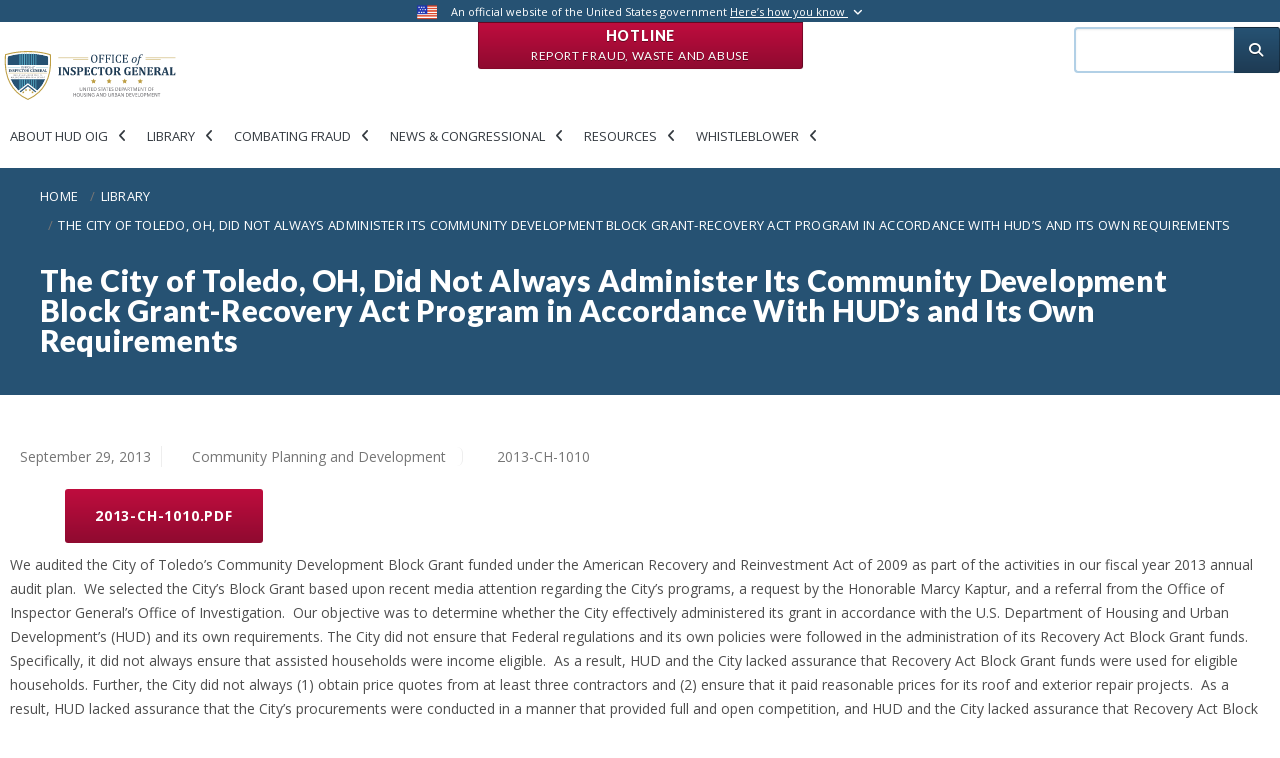

--- FILE ---
content_type: text/html; charset=UTF-8
request_url: https://hudoig.gov/reports-publications/report/city-toledo-oh-did-not-always-administer-its-community-development
body_size: 12003
content:
<!DOCTYPE html>
<html lang="en" dir="ltr" prefix="og: https://ogp.me/ns#">
    <head>
        <meta charset="utf-8" />
<meta name="description" content="We audited the City of Toledo’s Community Development Block Grant funded under the American Recovery and Reinvestment Act of 2009 as part of the activities in our fiscal year 2013 annual audit plan. We selected the City’s Block Grant based upon recent media attention regarding the City’s programs, a request by the Honorable Marcy Kaptur, and a referral from the Office of Inspector General’s Office of Investigation. Our objective was to determine whether the City effectively administered its grant in accordance with the U.S." />
<link rel="canonical" href="https://hudoig.gov/reports-publications/report/city-toledo-oh-did-not-always-administer-its-community-development" />
<link rel="image_src" href="https://hudoig.gov/sites/default/files/2022-07/hudoig-share.png" />
<meta property="og:title" content="The City of Toledo, OH, Did Not Always Administer Its Community Development Block Grant-Recovery Act Program in Accordance With HUD’s and Its Own Requirements | Office of Inspector General, Department of Housing and Urban Development" />
<meta property="og:description" content="HUD OIG conducts audits, evaluations, investigations, and other reviews of the programs and operations of HUD. We use traditional and innovative approaches to improve the economy, efficiency, and effectiveness in the administration of HUD programs." />
<meta property="og:image:url" content="https://hudoig.gov/sites/default/files/2022-07/2022-HUDOIG-share-shield.jpg" />
<meta property="og:image:secure_url" content="https://hudoig.gov/sites/default/files/2022-07/2022-HUDOIG-share-shield.jpg" />
<meta name="Generator" content="Drupal 11 (https://www.drupal.org)" />
<meta name="MobileOptimized" content="width" />
<meta name="HandheldFriendly" content="true" />
<meta name="viewport" content="width=device-width, initial-scale=1, shrink-to-fit=no" />
<meta http-equiv="x-ua-compatible" content="ie=edge" />
<link rel="icon" href="/themes/custom/hudoig_bootstrap5/favicon.ico" type="image/vnd.microsoft.icon" />
<link rel="alternate" hreflang="en" href="https://hudoig.gov/reports-publications/report/city-toledo-oh-did-not-always-administer-its-community-development" />

        <title>The City of Toledo, OH, Did Not Always Administer Its Community Development Block Grant-Recovery Act Program in Accordance With HUD’s and Its Own Requirements | Office of Inspector General, Department of Housing and Urban Development</title>
        <link rel="stylesheet" media="all" href="/sites/default/files/css/css_tsUQLCzgG_2GOLqZu3kfuRPnrj26bWP0YaKN7IqTrX8.css?delta=0&amp;language=en&amp;theme=hudoig_bootstrap5&amp;include=[base64]" />
<link rel="stylesheet" media="all" href="/sites/default/files/css/css_21QZ-BIZqLFBZNGUnxhOppkQHEDGZRPXn7pJfGroUb8.css?delta=1&amp;language=en&amp;theme=hudoig_bootstrap5&amp;include=[base64]" />
<link rel="stylesheet" media="all" href="//use.fontawesome.com/releases/v5.13.0/css/all.css" />
<link rel="stylesheet" media="all" href="/sites/default/files/css/css_0Hv3keYGeExIbCq-NXnATLpBL69GxXtOS9mBo0BzNvk.css?delta=3&amp;language=en&amp;theme=hudoig_bootstrap5&amp;include=[base64]" />

        <script type="application/json" data-drupal-selector="drupal-settings-json">{"path":{"baseUrl":"\/","pathPrefix":"","currentPath":"node\/14237","currentPathIsAdmin":false,"isFront":false,"currentLanguage":"en"},"pluralDelimiter":"\u0003","suppressDeprecationErrors":true,"gtag":{"tagId":"G-QEJ37XQ7T4","consentMode":false,"otherIds":[],"events":[],"additionalConfigInfo":[]},"ajaxPageState":{"libraries":"[base64]","theme":"hudoig_bootstrap5","theme_token":null},"ajaxTrustedUrl":[],"data":{"extlink":{"extTarget":true,"extTargetAppendNewWindowDisplay":true,"extTargetAppendNewWindowLabel":"(opens in a new window)","extTargetNoOverride":false,"extNofollow":false,"extTitleNoOverride":false,"extNoreferrer":false,"extFollowNoOverride":false,"extClass":"ext","extLabel":"(link is external]","extImgClass":false,"extSubdomains":true,"extExclude":"","extInclude":"","extCssExclude":"#block-openreadspeakerblock,span.addtoany_list,#disaster-oversight-container,#block-customreadspeakerblock,.print-friendly-header,.header-actions,#customreadspeakerblock-printfriendlyheader","extCssInclude":"","extCssExplicit":"","extAlert":true,"extAlertText":"This link will take you to an external web site. We are not responsible for their content. Are you sure you would like to continue?","extHideIcons":false,"mailtoClass":"mailto","telClass":"","mailtoLabel":"(link sends email]","telLabel":"(link is a phone number)","extUseFontAwesome":false,"extIconPlacement":"append","extPreventOrphan":false,"extFaLinkClasses":"fa fa-external-link","extFaMailtoClasses":"fa fa-envelope-o","extAdditionalLinkClasses":"","extAdditionalMailtoClasses":"","extAdditionalTelClasses":"","extFaTelClasses":"fa fa-phone","allowedDomains":null,"extExcludeNoreferrer":""}},"ckeditorAccordion":{"accordionStyle":{"collapseAll":1,"keepRowsOpen":0,"animateAccordionOpenAndClose":1,"openTabsWithHash":1}},"collapsiblock":{"active_pages":true,"slide_speed":200,"cookie_lifetime":0.5,"switcher_enabled":null,"switcher_class":null},"superfish":{"superfish-main-new":{"id":"superfish-main-new","sf":{"animation":{"opacity":"show","height":"show"},"speed":"fast"},"plugins":{"smallscreen":{"mode":"window_width","title":"Main new"},"supposition":true,"supersubs":true}}},"user":{"uid":0,"permissionsHash":"cc8e5037101789caf6d7ff8ae25acb3bcd406f8944443a273bddbe8949c87e5e"}}</script>
<script src="/core/assets/vendor/jquery/jquery.min.js?v=4.0.0-beta.2"></script>
<script src="/modules/custom/jquery_isarray/js/jquery.isarray.js?v=1.x"></script>
<script src="/modules/custom/jquery_isfunction/js/jquery.isfunction.js?v=1.x"></script>
<script src="/modules/custom/jquery_trim/js/jquery.trim.js?v=1.x"></script>
<script src="/core/assets/vendor/once/once.min.js?v=1.0.1"></script>
<script src="/core/misc/drupalSettingsLoader.js?v=11.1.8"></script>
<script src="/core/misc/drupal.js?v=11.1.8"></script>
<script src="/core/misc/drupal.init.js?v=11.1.8"></script>
<script src="/modules/contrib/jquery_ui/assets/vendor/jquery.ui/ui/version-min.js?v=1.13.2"></script>
<script src="/modules/contrib/jquery_ui/assets/vendor/jquery.ui/ui/keycode-min.js?v=1.13.2"></script>
<script src="/modules/contrib/jquery_ui/assets/vendor/jquery.ui/ui/unique-id-min.js?v=1.13.2"></script>
<script src="/modules/contrib/jquery_ui/assets/vendor/jquery.ui/ui/widget-min.js?v=1.13.2"></script>
<script src="/modules/contrib/jquery_ui/assets/vendor/jquery.ui/ui/widgets/accordion-min.js?v=1.13.2"></script>
<script src="/modules/contrib/google_tag/js/gtag.js?t5iqip"></script>
<script src="/themes/custom/hudoig_bootstrap5/js/popper.min.js?v=11.1.8"></script>
<script src="/themes/custom/hudoig_bootstrap5/js/bootstrap.min.js?v=11.1.8"></script>
<script src="/themes/custom/hudoig_bootstrap5/js/barrio.js?v=11.1.8"></script>
<script src="/themes/custom/hudoig_bootstrap5/js/custom.js?v=11.1.8"></script>
<script src="/themes/custom/hudoig_bootstrap5/js/bootstrap-datepicker.min.js?v=11.1.8"></script>
<script src="/modules/contrib/superfish/js/superfish.js?v=2.0"></script>
<script src="/modules/custom/superfish_aria/js/superfish-aria.js?v=1.x"></script>
<script src="/modules/custom/views_accordion_aria/js/views-accordion-aria.js?v=1.x"></script>

    </head>
    <body class="miniorange-override-login layout-one-sidebar layout-sidebar-second page-node-14237 page-node-the-city-of-toledo-oh-did-not-always-administer-its-community-development-block-grant-recovery-act-program-in-accordance-with-hud’s-and-its-own-requirements path-node node--type-publication">
        <a href="#main-content" class="visually-hidden focusable skip-link">
            Skip to main content
        </a>
        
          <div class="dialog-off-canvas-main-canvas" data-off-canvas-main-canvas>
    <div id="page-wrapper">
    <div id="page">
        
  <section class="region region-top-header">
    <div class="top-line">
      <div class="container extra-size">
          <div class="row">
              <div class="col-md-12">
                  <img src="/themes/custom/hudoig_bootstrap5/images/usa-flag.png" class="flag" alt="U.S. flag">
                  <p class="statement">
                      An official website of the United States government
                      <a href="#" id="gov-banner-toggle">Here’s how you know <i class="toggle fa fa-angle-down"></i></a>
                  </p>

              </div>
          </div>
      </div>
      <div id="gov-banner">
          <div class="container extra-size">
              <div class="row">
                  <div class="col-sm-1">
                      <img src="/themes/custom/hudoig_bootstrap5/images/dot_gov_icon.png" class="pull-right">
                  </div>
                  <div class="col-md-5 col-sm-11">
                      <strong>The .gov means it’s official.</strong>
                      <p>
                          Federal government websites often end in .gov or .mil. Before sharing sensitive information, make sure you're on a federal government site.
                      </p>
                  </div>
                  <div class="col-sm-1">
                      <img src="/themes/custom/hudoig_bootstrap5/images/https_icon.png" class="pull-right">
                  </div>
                  <div class="col-md-5 col-sm-11">
                      <strong>The site is secure.</strong>
                      <p>
                          The <strong>https://</strong> ensures that you are connecting to the official website and that any information you provide is encrypted and transmitted securely.
                      </p>
                  </div>
              </div>
          </div>
      </div>
    </div>
    
<div  id="block-hotlineblock" class="block-content-hotline_red_block block block-block-content block-block-content47477db3-0f75-4923-b945-dc3ad3c3a2c2 hotline-button">
    
        

       <a class="btn btn-red" href=/hotline> Hotline <br><span class="small-text">
            <div class="clearfix text-formatted field field--name-body field--type-text-with-summary field--label-hidden field__item" tabindex="0"><p>Report Fraud, Waste and&nbsp;Abuse</p></div>
      </span></a>
  
</div>

  </section>


        <header id="header" class="header" role="banner" aria-label="Site header">
                                                <div class="top-header">
                        <div class="container extra-size">  
                            <div class="row">
                                <div class="col-12 col-sm-12 col-md-12 col-lg-9">
                                        <a href="/" title="Home" rel="home" class="navbar-brand">
          <img src="/themes/custom/hudoig_bootstrap5/logo.svg" alt="Office of the Inspector General" title="Office of the Inspector General" aria-label="Office of the Inspector General" tabindex="0"  class="img-fluid d-inline-block align-top" />
        <span class="ml-2 d-none d-md-inline">Office of Inspector General, Department of Housing and Urban Development</span>
  </a>
<div id="block-mainnew" class="block block-superfish block-superfishmain-new">
  
    
      <div class="content">
      
<ul id="superfish-main-new" class="menu sf-menu sf-main-new sf-horizontal sf-style-none">
  <li id="main-new-menu-link-content3cf922f9-75d0-4ae3-8302-ddbce5a532a5" class="sf-depth-1 menuparent menuitem-wrapper"><a href="/" title="About HUD OIG" class="sf-depth-1 menuparent" tabindex="0">About HUD OIG</a><ul><li id="main-new-menu-link-content216d117e-e57d-4ed5-91d5-6bd524a463b3" class="sf-depth-2 sf-no-children menuitem-wrapper"><a href="/about-hud-oig/organization-staff" class="sf-depth-2" tabindex="0">Organization &amp; Staff</a></li><li id="main-new-menu-link-contentdb7ff96f-3234-4342-9511-f69801f22371" class="sf-depth-2 sf-no-children menuitem-wrapper"><a href="/about-hud-oig/mission-vision" class="sf-depth-2" tabindex="0">Mission &amp; Vision</a></li><li id="main-new-menu-link-contentd20754da-d766-441e-8539-f55038ece2b0" class="sf-depth-2 sf-no-children menuitem-wrapper"><a href="/about-hud-oig/strategy-performance" class="sf-depth-2" tabindex="0">Strategy &amp; Performance</a></li><li id="main-new-menu-link-content0bc6bd99-3104-49b0-a9fe-1b543aa01646" class="sf-depth-2 sf-no-children menuitem-wrapper"><a href="/about-hud-oig/what-we-do" class="sf-depth-2" tabindex="0">What We Do</a></li><li id="main-new-menu-link-content3542015d-e2e0-4f70-ba25-c6485f724d39" class="sf-depth-2 sf-no-children menuitem-wrapper"><a href="/about-hud-oig/careers" class="sf-depth-2" tabindex="0">Careers</a></li><li id="main-new-menu-link-content4f9717b2-9ee6-4bb2-a248-cb84703ad77a" class="sf-depth-2 sf-no-children menuitem-wrapper"><a href="/about-hud-oig/contacts-locations" class="sf-depth-2" tabindex="0">Contacts &amp; Locations</a></li></ul></li><li id="main-new-menu-link-content3be5da97-d494-47c4-b451-1e53acd88826" class="sf-depth-1 menuparent menuitem-wrapper"><a href="/" class="sf-depth-1 menuparent" tabindex="0">Library</a><ul><li id="main-new-menu-link-contentf445453e-2dbb-4f09-b182-e74383e159d0" class="sf-depth-2 sf-no-children menuitem-wrapper"><a href="/library/audits-evaluations" class="sf-depth-2" tabindex="0">Audits &amp; Evaluations</a></li><li id="main-new-menu-link-contentcc0b9414-c068-4978-bf1e-cc61966628bd" class="sf-depth-2 sf-no-children menuitem-wrapper"><a href="/alertsbriefs%26other" class="sf-depth-2" tabindex="0">Other Publications</a></li><li id="main-new-menu-link-contentf02f5fd3-43eb-4ab6-bd18-97e61f2bfad7" class="sf-depth-2 sf-no-children menuitem-wrapper"><a href="/library/investigation-inquiry-reports" class="sf-depth-2" tabindex="0">Investigation &amp; Inquiry Reports</a></li><li id="main-new-menu-link-contentd6d36b69-1903-4d25-8a04-4c1cc39d125d" class="sf-depth-2 sf-no-children menuitem-wrapper"><a href="/library/hearings-correspondence" class="sf-depth-2" tabindex="0">Hearings &amp; Correspondence</a></li><li id="main-new-views-viewviewspriority-open-recommendations-search-indexpage-1" class="sf-depth-2 sf-no-children menuitem-wrapper"><a href="/open-recommendation/priority" class="sf-depth-2" tabindex="0">Priority Open Recommendations</a></li><li id="main-new-views-viewviewsopen-recommendations-search-indexpage-1" class="sf-depth-2 sf-no-children menuitem-wrapper"><a href="/open-recommendation/search" class="sf-depth-2" tabindex="0">Recommendations Dashboard</a></li><li id="main-new-menu-link-content7a94bcb4-ccc3-457c-8af9-588220dfc8e7" class="sf-depth-2 sf-no-children menuitem-wrapper"><a href="/library/top-management-challenges" class="sf-depth-2" tabindex="0">Top Management Challenges</a></li><li id="main-new-menu-link-contentaba8e45b-b5b8-4827-8816-ea73e2d92edc" class="sf-depth-2 sf-no-children menuitem-wrapper"><a href="/library/semiannual-reports" class="sf-depth-2" tabindex="0">Semiannual Reports</a></li><li id="main-new-menu-link-contentc84d7392-8ea1-4dc8-b824-2f2766b35944" class="sf-depth-2 sf-no-children menuitem-wrapper"><a href="/foia" class="sf-depth-2" tabindex="0">FOIA</a></li><li id="main-new-menu-link-content49b0169c-a18e-4bbd-868a-614358555954" class="sf-depth-2 sf-no-children menuitem-wrapper"><a href="/library/single-audit-guidance" class="sf-depth-2" tabindex="0">Single Audit Guidance</a></li><li id="main-new-views-viewviewswork-start-search-2022page-1" class="sf-depth-2 sf-no-children menuitem-wrapper"><a href="/library/ongoing-work" class="sf-depth-2" tabindex="0">Ongoing Work</a></li><li id="main-new-menu-link-content58836a05-8573-4d84-b017-465933f00efe" class="sf-depth-2 sf-no-children menuitem-wrapper"><a href="/AI" class="sf-depth-2" tabindex="0">AI Compliance Plan</a></li></ul></li><li id="main-new-menu-link-content0cb51932-5000-40f6-954e-d50a88ee6007" class="sf-depth-1 menuparent menuitem-wrapper"><a href="/" title="Combating Fraud" class="sf-depth-1 menuparent" tabindex="0">Combating Fraud</a><ul><li id="main-new-menu-link-content0f51ab27-2b47-44cf-9cc7-87c6d2ec236f" class="sf-depth-2 sf-no-children menuitem-wrapper"><a href="/fraud/what-you-can-do" class="sf-depth-2" tabindex="0">What You Can Do</a></li><li id="main-new-menu-link-contentbed48fa8-9550-4c1a-897a-b8fffadfda45" class="sf-depth-2 sf-no-children menuitem-wrapper"><a href="/fraud/notices-alerts" class="sf-depth-2" tabindex="0">Notices &amp; Alerts</a></li><li id="main-new-menu-link-content1c0b0b2b-fdf0-4ca2-b8fe-8e57490661e0" class="sf-depth-2 sf-no-children menuitem-wrapper"><a href="/fraud/common-fraud-schemes" class="sf-depth-2" tabindex="0">Common Fraud Schemes</a></li></ul></li><li id="main-new-menu-link-contentb4c87153-e754-4297-b887-a27c3d92b44e" class="sf-depth-1 menuparent menuitem-wrapper"><a href="/" title="News &amp; Congressional" class="sf-depth-1 menuparent" tabindex="0">News &amp; Congressional</a><ul><li id="main-new-menu-link-content3bcb1183-5453-41b7-a120-62964fa662d2" class="sf-depth-2 sf-no-children menuitem-wrapper"><a href="/news-congressional/press-releases" class="sf-depth-2" tabindex="0">Press Releases</a></li><li id="main-new-menu-link-content277a8273-8826-4259-829a-afe89c838f50" class="sf-depth-2 sf-no-children menuitem-wrapper"><a href="/news-congressional/media-material" class="sf-depth-2" tabindex="0">Media Material</a></li><li id="main-new-menu-link-content52892793-22a8-4e0a-a109-fe4b8b18ab95" class="sf-depth-2 sf-no-children menuitem-wrapper"><a href="/news-congressional/congressional-affairs" class="sf-depth-2" tabindex="0">Congressional Affairs</a></li><li id="main-new-menu-link-content45761c08-cd03-4ece-973c-d4d14ac31a9f" class="sf-depth-2 sf-no-children menuitem-wrapper"><a href="/news-congressional/newsletters" class="sf-depth-2" tabindex="0">Newsletter</a></li></ul></li><li id="main-new-menu-link-contentb870fcb0-a1bc-4cf0-bade-cdb1bb439637" class="sf-depth-1 menuparent menuitem-wrapper"><a href="/" class="sf-depth-1 menuparent" tabindex="0">Resources</a><ul><li id="main-new-menu-link-contentb8697488-bb12-48a4-b05c-95686f733375" class="sf-depth-2 sf-no-children menuitem-wrapper"><a href="/resources/faqs" class="sf-depth-2" tabindex="0">FAQs</a></li><li id="main-new-menu-link-content2491140a-7c57-4f66-b1c9-3ffc9deffd5a" class="sf-depth-2 sf-no-children menuitem-wrapper"><a href="/resources/toolkits" class="sf-depth-2" tabindex="0">Toolkits</a></li><li id="main-new-menu-link-content68cb12da-f154-40f7-84a5-76801b74a654" class="sf-depth-2 sf-no-children menuitem-wrapper"><a href="/resources/posters-and-brochures" class="sf-depth-2" tabindex="0">Posters and Brochures</a></li></ul></li><li id="main-new-menu-link-content7d279575-a2ac-4928-9192-6fbb429365c8" class="sf-depth-1 menuparent menuitem-wrapper"><a href="/whistleblower-protections" class="sf-depth-1 menuparent" tabindex="0">Whistleblower</a><ul><li id="main-new-menu-link-contentf5422207-4e9b-4b40-b779-7aa5ab0ad6ce" class="sf-depth-2 sf-no-children menuitem-wrapper"><a href="/whistleblower-protections" class="sf-depth-2" tabindex="0">Whistleblower Protections</a></li></ul></li>
</ul>

    </div>
  </div>


                                </div>
                                <div class="col-12 col-sm-12 col-md-12 col-lg-3" id="top-header-search">
                                    
                                    <div class="search-block-form contextual-region block block-search block-search-form-block" id="block-searchform" role="search">
                                        <div class="content container-inline">
                                            <div class="content container-inline">
                                                <form action="/search" method="get" id="search-block-form" accept-charset="UTF-8" class="search-form search-block-form form-row" data-drupal-form-fields="edit-keys">
                                                    <fieldset class="js-form-item js-form-type-search form-type-search js-form-item-keys form-item-keys form-no-label form-group col-auto">
                                                        <label for="edit-keys" class="sr-only">Search</label>
                                                        <input title="Enter the terms you wish to search for." data-drupal-selector="edit-keys" type="search" id="edit-keys" name="search_api_fulltext" tabindex="0" title="search input field" aria-label="search input field" value="" size="15" maxlength="128" class="form-search form-control">
                                                    </fieldset>
                                                    <div data-drupal-selector="edit-actions" class="form-actions js-form-wrapper form-group col-auto" id="edit-actions">
                                                        <button data-drupal-selector="edit-submit" type="submit" id="edit-submit" value="Search" class="button js-form-submit form-submit btn btn-primary" tabindex="0" name="Search submission button" title="Search submission button" aria-label="Search submission button">
                                                            <i class="fas fa-search"></i>
                                                        </button>
                                                    </div>
                                                </form>
                                            </div>
                                        </div>
                                    </div>
                                </div>
                            </div>
                        </div>
                    </div>
                    
                                 <nav class="navbar navbar-dark bg-primary navbar-expand-lg" id="navbar-main">
                                                                                                            </nav>
                    </header>
                        <div id="main-wrapper" class="layout-main-wrapper clearfix">
                            <div class="breadcrumb-wrapper">
                    <aside class="main-breadcrumb section clearfix" role="complementary">
                          <div id="block-hudoig-bootstrap5-breadcrumbs" class="block block-system block-system-breadcrumb-block">
  
    
      <div class="content">
      

  <nav role="navigation" aria-label="breadcrumb">
    <ol class="breadcrumb">
                  <li class="breadcrumb-item">
          <a href="/">Home</a>
        </li>
                        <li class="breadcrumb-item">
          <a href="/library/audits-evaluations">Library</a>
        </li>
                        <li class="breadcrumb-item active" aria-current="page">
          The City of Toledo, OH, Did Not Always Administer Its Community Development Block Grant-Recovery Act Program in Accordance With HUD’s and Its Own Requirements
        </li>
              </ol>
  </nav>

    </div>
  </div>
<div id="block-hudoig-bootstrap5-page-title" class="block block-core block-page-title-block">
  
    
      <div class="content">
      
    <h1 class="title" tabindex="0"><span class="field field--name-title field--type-string field--label-hidden">The City of Toledo, OH, Did Not Always Administer Its Community Development Block Grant-Recovery Act Program in Accordance With HUD’s and Its Own Requirements</span>
</h1>


    </div>
  </div>


                    </aside>
                </div>
                                        <div id="main" class="container extra-size">
                    <div class="row row-offcanvas row-offcanvas-left clearfix">
                        <main class="main-content col" id="content" role="main">
                            <section class="section">
                                <a id="main-content" name="main-content" title="main-content" tabindex="-1"></a>
                                  <div data-drupal-messages-fallback class="hidden"></div>
<div id="block-hudoig-bootstrap5-content" class="block block-system block-system-main-block">
  
    
      <div class="content">
      

<article data-history-node-id="14237" class="node node--type-publication node--view-mode-full clearfix" tabindex="0">
  <header>
    
        
      </header>
  <div class="node__content clearfix" tabindex="0">
      <div class="layout layout--onecol">
    <div  class="layout__region layout__region--content">
      <div class="views-element-container block block-views block-views-blockpublication-details-block-2">
  
    
      <div class="content">
      <div><div class="view view-publication-details view-id-publication_details view-display-id-block_2 js-view-dom-id-1ddac977c051cd1577c657bc1e40e2088e6a3d1b4a076b7648032623dbc160fc">
  
    
      
      <div class="view-content row">
          <div class="views-row">
    <div class="publication-metadata-1">

<div class="field field--name-field-date-issued field--type-datetime field--label-hidden field__item" tabindex="0">September 29, 2013</div>
<div class="field field--name-field-subtopic-2-program-area field--type-entity-reference field--label-hidden field__items">
<div class="field__item" tabindex="0"><div class="item-list"><ul class="list-group"><li class="list-group-item">Community Planning and Development</li></ul></div> </div>
</div>  
<div class="field field--name-field-report-number- field--type-string field--label-hidden field__item" tabindex="0">2013-CH-1010</div>

</div>
  </div>

    </div>
  
          </div></div>

    </div>
  </div>

    </div>
  </div>
  <div class="layout layout--onecol">
    <div  class="layout__region layout__region--content">
      <div class="block block-oig-nav-sec-index-btn block-nav-index-block">
  
    
      <div class="content">
      

    </div>
  </div>

    </div>
  </div>
  <div class="layout layout--onecol">
    <div  class="layout__region layout__region--content">
      <div class="views-element-container block block-views block-views-blockpublication-details-block-7">
  
    
      <div class="content">
        <div class="container">
            <div class="row">
      <div><div class="view view-publication-details view-id-publication_details view-display-id-block_7 js-view-dom-id-81685f76822abf1fff88cf571f20451c90e61a396bee2a0366ad1e7bffe1350e">
  
    
      
      <div class="view-content row">
          <div>
    <div class="view view-publication-details view-id-publication_details view-display-id-block_3 js-view-dom-id-7a0c4ba7675c9e844a4b1b903283ddf5157445f51489790f318eded3f24c3850">
  
    
      
      <div class="view-content row">
          <div>
    <div class="col">
<div class="field field--name-field-media-document field--type-file field--label-visually_hidden">
    <div class="field__label visually-hidden">Document</div>
              <div class="field__item">
<span class="file file--mime-application-pdf file--application-pdf"> <a href="/sites/default/files/documents/2013-CH-1010.pdf" type="application/pdf" target="_blank">2013-CH-1010.pdf</a></span></div></div></div>

  </div>

    </div>
  
          </div><div class="view view-publication-details view-id-publication_details view-display-id-block_4 js-view-dom-id-036cb875141f77ed936d21a00201b4cf889a9b1da5c23301c3f011c4455f3ee6">
  
    
      
      <div class="view-content row">
          <div>
    <div class="col">
</div>
  </div>

    </div>
  
          </div><div class="view view-publication-details view-id-publication_details view-display-id-block_5 js-view-dom-id-129f834f9d3442477f14f6af4fef812c6e3d2af5295a814d867ec0b4c783f0a3">
  
    
      
      <div class="view-content row">
          <div>
    <div class="col">
</div>

  </div>

    </div>
  
          </div><div class="view view-publication-details view-id-publication_details view-display-id-block_6 js-view-dom-id-8a17c4a6d080ee786b58709af4b26ed9ccdb06f6f9e08c683d79ef2a055f8621">
  
    
      
      <div class="view-content row">
          <div class="col">
    <div class="field field--name-field-media-document field--type-file field--label-visually_hidden">
    <div class="field__label visually-hidden">Document</div>
              <div class="field__item">
</div></div>
  </div>

    </div>
  
          </div>
  </div>

    </div>
  
          </div></div>

            </div>
        </div>
    </div>
  </div>

    </div>
  </div>
  <div class="layout layout--onecol">
    <div  class="layout__region layout__region--content">
      <div class="block block-layout-builder block-field-blocknodepublicationbody">
  
    
      <div class="content">
      
            <div class="field field--name-body field--type-text-with-summary field--label-hidden field__item" tabindex="0">
<html><body><p>We audited the City of Toledo’s Community Development Block Grant funded under the American Recovery and Reinvestment Act of 2009 as part of the activities in our fiscal year 2013 annual audit plan.&nbsp; We selected the City’s Block Grant based upon recent media attention regarding the City’s programs, a request by the Honorable Marcy Kaptur, and a referral from the Office of Inspector General’s Office of Investigation.&nbsp; Our objective was to determine whether the City effectively administered its grant in accordance with the U.S. Department of Housing and Urban Development’s (HUD) and its own requirements.
The City did not ensure that Federal regulations and its own policies were followed in the administration of its Recovery Act Block Grant funds.&nbsp; Specifically, it did not always ensure that assisted households were income eligible.&nbsp; As a result, HUD and the City lacked assurance that Recovery Act Block Grant funds were used for eligible households.
Further, the City did not always (1) obtain price quotes from at least three contractors and (2) ensure that it paid reasonable prices for its roof and exterior repair projects.&nbsp; As a result, HUD lacked assurance that the City’s procurements were conducted in a manner that provided full and open competition, and HUD and the City lacked assurance that Recovery Act Block Grant funds were used appropriately.
We recommend that the Director of HUD’s Columbus Office of Community Planning and Development require the City to (1) support or reimburse more than $74,000 to HUD from non-Federal funds for transmission to the U.S. Treasury for the inappropriately assisted households or unreasonable or excessive costs for roof and exterior repairs and (2) develop and implement adequate procedures and controls to address the findings cited in this audit report.</p><script defer src="https://static.cloudflareinsights.com/beacon.min.js/vcd15cbe7772f49c399c6a5babf22c1241717689176015" integrity="sha512-ZpsOmlRQV6y907TI0dKBHq9Md29nnaEIPlkf84rnaERnq6zvWvPUqr2ft8M1aS28oN72PdrCzSjY4U6VaAw1EQ==" data-cf-beacon='{"version":"2024.11.0","token":"996bbd6aab494672aad9cba81c8bb2c5","server_timing":{"name":{"cfCacheStatus":true,"cfEdge":true,"cfExtPri":true,"cfL4":true,"cfOrigin":true,"cfSpeedBrain":true},"location_startswith":null}}' crossorigin="anonymous"></script>
</body>
</html></div>
      
    </div>
  </div>

    </div>
  </div>
  <div class="layout layout--onecol">
    <div  class="layout__region layout__region--content">
      <div class="block block-layout-builder block-extra-field-blocknodepublicationlinks">
  
    
      <div class="content">
      


    </div>
  </div>

    </div>
  </div>
  <div class="layout layout--onecol">
    <div  class="layout__region layout__region--content">
      <div class="views-element-container block block-views block-views-blockpublication-details-block-1">
  
    
      <div class="content">
      <div><div class="view view-publication-details view-id-publication_details view-display-id-block_1 js-view-dom-id-4bbc19d714f5a99ae046f6f61cc10d543ebc1775ed2391633f827b3dcedd226d">
  
    
      
  
          </div></div>

    </div>
  </div>

    </div>
  </div>

  </div>
</article>

    </div>
  </div>


                            </section>
                        </main>
                                                                                                                            <div class="sidebar_second sidebar col-md-3 order-last" id="sidebar_second">
                                <aside class="section" role="complementary">
                                      <div id="block-navigationstaticpublicationslibrary" class="block-content-basic block block-block-content block-block-content64efb73b-1455-42c5-8f4b-a26e644e1dbb">
  
    
      <div class="content">
      
            <div class="clearfix text-formatted field field--name-body field--type-text-with-summary field--label-hidden field__item" tabindex="0">
<html><body><nav aria-labelledby="block-mainnew-2-menu" class="block block-menu navigation menu--main-new" id="block-mainnew-2" role="navigation">
<div class="collapsiblock" data-collapsiblock-action="3" id="collapsiblock-wrapper-mainnew_2">
<h2 id="block-mainnew-2-menu"><a href="#collapse-mainnew_2" role="link">Navigation</a></h2>
</div>

<ul aria-hidden="false" class="clearfix nav" style>
	<li class="nav-item"><a class="nav-link nav-link--library-audits-evaluations" data-drupal-link-system-path="node/20401" href="/library/audits-evaluations">Audits &amp; Evaluations</a></li>
	<li class="nav-item"><a class="nav-link nav-link--alertsbriefs26other" data-drupal-link-system-path="node/20421" href="/alertsbriefs%26other">Other Publications</a></li>
	<li class="nav-item menu-item--collapsed"><a class="nav-link nav-link--library-investigation-inquiry-reports" data-drupal-link-system-path="node/20474" href="/library/investigation-inquiry-reports">Investigation &amp; Inquiry Reports</a></li>
	<li class="nav-item"><a class="nav-link nav-link--library-recommendation-dashboard" data-drupal-link-system-path="node/20445" href="/open-recommendation/search">Recommendation Dashboard</a></li>
	<li class="nav-item"><a class="nav-link nav-link--library-hearings-correspondence" data-drupal-link-system-path="node/20454" href="/library/hearings-correspondence">Hearings &amp; Correspondence</a></li>
	<li class="nav-item"><a class="nav-link nav-link--library-top-management-challenges" data-drupal-link-system-path="node/20463" href="/library/top-management-challenges">Top Management Challenges</a></li>
	<li class="nav-item"><a class="nav-link nav-link--library-semiannual-reports" data-drupal-link-system-path="node/20500" href="/library/semiannual-reports">Semiannual Reports</a></li>
	<li class="nav-item menu-item--collapsed"><a class="nav-link nav-link--foia" data-drupal-link-system-path="node/20403" href="/foia">FOIA</a></li>
	<li class="nav-item menu-item--collapsed"><a class="nav-link nav-link--library-single-audit-guidance" data-drupal-link-system-path="node/20399" href="/library/single-audit-guidance">Single Audit Guidance</a></li>
	<li class="nav-item"><a class="nav-link nav-link--library-ongoing-work" data-drupal-link-system-path="node/20469" href="/library/ongoing-work">Ongoing Work</a></li>
</ul>
</nav>
</body>
</html></div>
      
    </div>
  </div>
<div id="block-openrecommendationsquicklinkscontenttype" class="block-content-basic block block-block-content block-block-content5edea1b2-f5fa-42cb-a21e-22425369bc93">
  
    
      <div class="content">
      
            <div class="clearfix text-formatted field field--name-body field--type-text-with-summary field--label-hidden field__item" tabindex="0">
<html><body><h2>Quick links</h2>

<ul>
	<li><a href="/open-recommendation/search">Recommendations Dashboard</a></li>
	<li><a href="/library/recommendation-dashboard">Charts and Graphs</a></li>
	<li><a href="/open-recommendation/faq">Recommendations FAQ</a></li>
        <li><a href="/open-recommendation/search?f%5B0%5D=priority%3A1&amp;f%5B1%5D=rec_status%3Aclosed">Closed Priority Recommendations</a></li>
	<li><a href="/library/audits-evaluations">Audits &amp; Evaluations</a></li>
	<li><a href="/library/semiannual-reports">Semiannual Reports</a></li>
</ul>

</body>
</html></div>
      
    </div>
  </div>
<div id="block-newslettersignupbutton" class="block-content-basic block block-block-content block-block-content5603090a-3375-430d-95cf-64c2da551232">
    
        
            <div class="content">
            <div class="sidebar-email">
                <h3 class="title">
                    Stay informed
                </h3>
                <p>
                    Get email updates on the latest OIG publications and news
                </p>
                <fieldset class="js-form-item js-form-type-email form-type-email js-form-item-email form-item-email mb-3">
                    <p>
                        <a class="btn btn-primary" name="newsletter-signup" title="Newsletter Signup" aria-label="Newsletter Signup" tabindex="0" href="https://public.govdelivery.com/accounts/USHUDOIG/subscriber/new?CODE_RED" role="button">Sign Up Now!</a>
                    </p>
                </fieldset>
            </div>
            <ul class="social-icons">
                <li><a href="https://public.govdelivery.com/accounts/USHUDOIG/subscriber/new?CODE_RED" class="fa-solid fa-envelope-open-text" name="OIG Newsletter" title="OIG newsletter" data-exlink="" target="_blank" rel="noopener"></a></li>
                <li><a class="ext fa-brands fa-x-twitter" href="https://twitter.com/HUDOIG" name="twitter X" aria-label="twitter X" title="twitter X" data-extlink="" rel="noopener" target="_blank"></a></li>
                <li><a class="ext fa-brands fa-facebook" href="https://www.facebook.com/hudoig.gov/" name="facebook" aria-label="facebook" title="facebook" data-extlink="" rel="noopener" target="_blank"></a></li>
                <li><a class="ext fa-brands fa-linkedin" href="https://www.linkedin.com/company/hud-oig" name="linkedin" aria-label="linkedin" title="linkedin" data-extlink="" rel="noopener" target="_blank"></a></li>
                <li><a class="ext fa-brands fa-youtube" href="https://www.youtube.com/channel/UCHY14yCbFgcpXH08ZfaONmg" name="youtube" aria-label="youtube" title="youtube" data-extlink="" rel="noopener" target="_blank"></a></li>
            </ul>
        </div>
    </div>


                                </aside>
                            </div>
                                            </div>
                </div>
                    </div>
                    <div class="featured-bottom">
                <aside class="container extra-size" role="complementary">
                      <section class="row region region-featured-bottom-first">
    <nav role="navigation" aria-labelledby="block-library-menu" id="block-library" class="block block-menu navigation menu--library">
      
  <h2 id="block-library-menu">LIBRARY</h2>
  

        
              <ul class="clearfix nav">
                    <li class="nav-item">
                <a href="/library/audits-evaluations" class="nav-link nav-link--library-audits-evaluations" data-drupal-link-system-path="node/52621">Audits &amp; Evaluations</a>
              </li>
                <li class="nav-item">
                <a href="https://www.hudoig.gov/top-management-challenges" class="nav-link nav-link-https--wwwhudoiggov-top-management-challenges">Top Management Challenges</a>
              </li>
                <li class="nav-item">
                <a href="/alertsbriefs%26other" title="Other Publications" class="nav-link nav-link--alertsbriefs26other" data-drupal-link-system-path="node/20421">Other Publications</a>
              </li>
                <li class="nav-item">
                <a href="/library/investigation-inquiry-reports" class="nav-link nav-link--library-investigation-inquiry-reports" data-drupal-link-system-path="node/20474">Investigation &amp; Inquiry Reports</a>
              </li>
                <li class="nav-item">
                <a href="/library/recommendation-dashboard" class="nav-link nav-link--library-recommendation-dashboard" data-drupal-link-system-path="node/20445">Recommendation Dashboard</a>
              </li>
                <li class="nav-item">
                <a href="/library/hearings-correspondence" class="nav-link nav-link--library-hearings-correspondence" data-drupal-link-system-path="node/20454">Hearings &amp; Correspondence</a>
              </li>
                <li class="nav-item">
                <a href="/library/semiannual-reports" class="nav-link nav-link--library-semiannual-reports" data-drupal-link-system-path="node/20500">Semiannual Reports</a>
              </li>
                <li class="nav-item">
                <a href="http://www.hudoig.gov/foia" class="nav-link nav-link-http--wwwhudoiggov-foia">FOIA</a>
              </li>
                <li class="nav-item">
                <a href="/library/single-audit-guidance" class="nav-link nav-link--library-single-audit-guidance" data-drupal-link-system-path="node/20399">Single Audit Guidance</a>
              </li>
        </ul>
  


  </nav>
<nav role="navigation" aria-labelledby="block-combatingfraud-menu" id="block-combatingfraud" class="block block-menu navigation menu--combating-fraud">
      
  <h2 id="block-combatingfraud-menu">COMBATING FRAUD</h2>
  

        
              <ul class="clearfix nav">
                    <li class="nav-item">
                <a href="/fraud/what-you-can-do" class="nav-link nav-link--fraud-what-you-can-do" data-drupal-link-system-path="node/20392">What You Can Do</a>
              </li>
                <li class="nav-item">
                <a href="/fraud/notices-alerts/public-program-participants" class="nav-link nav-link--fraud-notices-alerts-public-program-participants" data-drupal-link-system-path="node/20423">Publications for the Public and Program Participants</a>
              </li>
                <li class="nav-item">
                <a href="/fraud/notices-alerts/publications-for-program-administrators" class="nav-link nav-link--fraud-notices-alerts-publications-for-program-administrators" data-drupal-link-system-path="node/20432">Publicaciones para Administradores de Programas</a>
              </li>
                <li class="nav-item">
                <a href="/fraud/notices-alerts/publications-for-hud-staff" class="nav-link nav-link--fraud-notices-alerts-publications-for-hud-staff" data-drupal-link-system-path="node/20420">Publications for HUD Employees</a>
              </li>
                <li class="nav-item">
                <a href="/fraud/common-fraud-schemes" class="nav-link nav-link--fraud-common-fraud-schemes" data-drupal-link-system-path="node/20460">Common Fraud Schemes</a>
              </li>
                <li class="nav-item">
                <a href="/fraud/whistleblower-rights/federal-employee-applicant-protections" class="nav-link nav-link--fraud-whistleblower-rights-federal-employee-applicant-protections" data-drupal-link-system-path="node/20481">Federal Employee or Applicant Protections</a>
              </li>
                <li class="nav-item">
                <a href="/fraud/whistleblower-rights/federal-contractor-grantee-protections" class="nav-link nav-link--fraud-whistleblower-rights-federal-contractor-grantee-protections" data-drupal-link-system-path="node/20475">Federal Contractor Grantee Protections</a>
              </li>
                <li class="nav-item">
                <a href="/fraud/whistleblower-rights/rights-federal-employees-contact-oig" class="nav-link nav-link--fraud-whistleblower-rights-rights-federal-employees-contact-oig" data-drupal-link-system-path="node/20451">Rights of Federal Employees to Contact OIG</a>
              </li>
        </ul>
  


  </nav>
<nav role="navigation" aria-labelledby="block-newscongressional-menu" id="block-newscongressional" class="block block-menu navigation menu--news-congressional">
      
  <h2 id="block-newscongressional-menu">NEWS &amp; CONGRESSIONAL</h2>
  

        
              <ul class="clearfix nav">
                    <li class="nav-item">
                <a href="/news-congressional/press-releases" class="nav-link nav-link--news-congressional-press-releases" data-drupal-link-system-path="node/20424">Press Releases</a>
              </li>
                <li class="nav-item">
                <a href="/news-congressional/media-material" class="nav-link nav-link--news-congressional-media-material" data-drupal-link-system-path="node/20431">Media Material</a>
              </li>
                <li class="nav-item">
                <a href="/news-congressional/congressional-affairs" class="nav-link nav-link--news-congressional-congressional-affairs" data-drupal-link-system-path="node/20436">Congressional Affairs</a>
              </li>
                <li class="nav-item">
                <a href="/news-congressional/newsletters" class="nav-link nav-link--news-congressional-newsletters" data-drupal-link-system-path="node/21676">Newsletter</a>
              </li>
        </ul>
  


  </nav>
<nav role="navigation" aria-labelledby="block-abouthudoig-menu" id="block-abouthudoig" class="block block-menu navigation menu--about-hud-oig">
      
  <h2 id="block-abouthudoig-menu">ABOUT HUD OIG</h2>
  

        
              <ul class="clearfix nav">
                    <li class="nav-item">
                <a href="/about-hud-oig/organization-staff" class="nav-link nav-link--about-hud-oig-organization-staff" data-drupal-link-system-path="node/20456">Organization &amp; Staff</a>
              </li>
                <li class="nav-item">
                <a href="/about-hud-oig/mission-vision" class="nav-link nav-link--about-hud-oig-mission-vision" data-drupal-link-system-path="node/20447">Mission &amp; Vision</a>
              </li>
                <li class="nav-item">
                <a href="/about-hud-oig/strategy-performance" class="nav-link nav-link--about-hud-oig-strategy-performance" data-drupal-link-system-path="node/20503">Strategy &amp; Performance</a>
              </li>
                <li class="nav-item">
                <a href="/about-hud-oig/what-we-do" class="nav-link nav-link--about-hud-oig-what-we-do" data-drupal-link-system-path="node/20457">What We Do</a>
              </li>
                <li class="nav-item">
                <a href="/about-hud-oig/careers" class="nav-link nav-link--about-hud-oig-careers" data-drupal-link-system-path="node/20468">Careers</a>
              </li>
                <li class="nav-item">
                <a href="/about-hud-oig/contacts-locations" class="nav-link nav-link--about-hud-oig-contacts-locations" data-drupal-link-system-path="node/20482">Contacts &amp; Locations</a>
              </li>
        </ul>
  


  </nav>
<nav role="navigation" aria-labelledby="block-additionalresources-menu" id="block-additionalresources" class="block block-menu navigation menu--additional-resources">
      
  <h2 id="block-additionalresources-menu">ADDITIONAL RESOURCES</h2>
  

        
              <ul class="clearfix nav">
                    <li class="nav-item">
                <a href="https://www.hud.gov/" class="nav-link nav-link-https--wwwhudgov-">HUD.GOV</a>
              </li>
                <li class="nav-item">
                <a href="https://www.oversight.gov/" class="nav-link nav-link-https--wwwoversightgov-">OVERSIGHT.GOV</a>
              </li>
                <li class="nav-item">
                <a href="https://ignet.gov/" class="nav-link nav-link-https--ignetgov-">IGNET.GOV</a>
              </li>
                <li class="nav-item">
                <a href="https://osc.gov/" class="nav-link nav-link-https--oscgov-">OSC.GOV</a>
              </li>
                <li class="nav-item">
                <a href="https://www.usa.gov" class="nav-link nav-link-https--wwwusagov">USA.GOV</a>
              </li>
                <li class="nav-item">
                <a href="https://pandemic.oversight.gov" class="nav-link nav-link-https--pandemicoversightgov">PANDEMIC.OVERSIGHT.GOV</a>
              </li>
        </ul>
  


  </nav>

  </section>

                    
                    
                </aside>
            </div>
                <footer class="site-footer">
                            <div class="container extra-size">
                                            <div class="site-footer__top clearfix">
                              <section class="row region region-footer-first">
    <nav role="navigation" aria-labelledby="block-hudoig-bootstrap5-footer-menu" id="block-hudoig-bootstrap5-footer" class="block block-menu navigation menu--footer">
            
  <h2 class="visually-hidden" id="block-hudoig-bootstrap5-footer-menu">Footer menu</h2>
  

        
              <ul class="clearfix nav navbar-nav">
                    <li class="nav-item">
                <a href="/web-policies" class="nav-link nav-link--web-policies" data-drupal-link-system-path="node/20416">Web Policies</a>
              </li>
                <li class="nav-item">
                <a href="/sitemap" class="nav-link nav-link--sitemap" data-drupal-link-system-path="sitemap">Site Map</a>
              </li>
                <li class="nav-item">
                <a href="/privacy" class="nav-link nav-link--privacy" data-drupal-link-system-path="node/20393">Privacy</a>
              </li>
                <li class="nav-item">
                <a href="/foia" title="Freedom Of Information Act (FOIA)" class="nav-link nav-link--foia" data-drupal-link-system-path="node/20403">FOIA</a>
              </li>
                <li class="nav-item">
                <a href="/about-hud-oig/contacts-locations" class="nav-link nav-link--about-hud-oig-contacts-locations" data-drupal-link-system-path="node/20482">Contacts</a>
              </li>
        </ul>
  


  </nav>
<div id="block-logoblock" class="block-content-basic block block-block-content block-block-contentad82e5bc-78e2-4fb9-9db3-2d91a7563b7b">
  
    
      <div class="content">
      <p><img id="oighudlogo-shield" name="HUDOIG Shield Logo" title="HUDOIG Shield Logo" alt="HUDOIG Shield Logo" aria-label="HUDOIG Shield Logo" tabindex="-1" src="/themes/custom/hudoig_bootstrap5/images/oighudlogo.png"></p>
    </div>
  </div>
<div id="block-socialmediablock" class="block-content-code_block block block-block-content block-block-content34f4a639-6ee8-416c-905d-2290b6179ad5">
    
        
            <div class="content">
            <ul class="social-icons">
                <li><a href="https://public.govdelivery.com/accounts/USHUDOIG/subscriber/new?CODE_RED" class="text-white fa-solid fa-envelope-open-text" name="OIG Newsletter" title="OIG newsletter" data-exlink="" target="_blank" rel="noopener"></a></li>
                <li><a href="https://twitter.com/HUDOIG" class="text-white fa-brands fa-x-twitter" name="twitter X" aria-label="twitter X" title="twitter X" data-extlink="" target="_blank" rel="noopener"></a></li>
                <li><a href="https://www.facebook.com/hudoig.gov/" class="text-white fa-brands fa-facebook" name="facebook" aria-label="facebook" title="facebook" data-extlink="" target="_blank" rel="noopener"></a></li>
                <li><a href="https://www.linkedin.com/company/hud-oig" class="text-white fa-brands fa-linkedin" name="linkedin" aria-label="linkedin" title="linkedin" data-extlink="" target="_blank" rel="noopener"></a></li>
                <li><a href="https://www.youtube.com/channel/UCHY14yCbFgcpXH08ZfaONmg" class="text-white fa-brands fa-youtube"  name="youtube" aria-label="youtube" title="youtube" data-extlink="" target="_blank" rel="noopener"></a></li>
            </ul>
        </div>
    </div>

  </section>

                            
                            
                            
                        </div>
                                                        </div>
                    </footer>
    </div>
</div>

  </div>

        
        <script src="/themes/contrib/bootstrap_sass/js/popper.min.js?v=11.1.8"></script>
<script src="/themes/contrib/bootstrap_sass/js/bootstrap.min.js?v=11.1.8"></script>
<script src="/core/assets/vendor/tabbable/index.umd.min.js?v=6.2.0"></script>
<script src="/libraries/bootstrap/dist/js/bootstrap.bundle.min.js?t5iqip"></script>
<script src="/themes/contrib/bootstrap_sass/js/barrio.js?v=11.1.8"></script>
<script src="/themes/contrib/bootstrap_sass/js/custom.js?v=11.1.8"></script>
<script src="/modules/contrib/browser_detect/js/browser_detect.js?v=1.x"></script>
<script src="/libraries/wai-aria-patterns-and-widgets/dist/accordion/js/accordion.min.js?v=1.x"></script>
<script src="https://cdn.jsdelivr.net/npm/js-cookie@3.0.5/dist/js.cookie.min.js"></script>
<script src="/modules/contrib/collapsiblock/theme/dist/collapsiblock.js?t5iqip" type="module"></script>
<script src="/modules/contrib/extlink/js/extlink.js?t5iqip"></script>
<script src="/libraries/dap/Universal-Federated-Analytics-Min.js?agency=69364976" async id="_fed_an_ua_tag"></script>
<script src="/core/misc/progress.js?v=11.1.8"></script>
<script src="/core/assets/vendor/loadjs/loadjs.min.js?v=4.3.0"></script>
<script src="/core/misc/debounce.js?v=11.1.8"></script>
<script src="/core/misc/announce.js?v=11.1.8"></script>
<script src="/core/misc/message.js?v=11.1.8"></script>
<script src="/themes/contrib/bootstrap_barrio/js/messages.js?t5iqip"></script>
<script src="/core/misc/ajax.js?v=11.1.8"></script>
<script src="/modules/contrib/google_tag/js/gtag.ajax.js?t5iqip"></script>
<script src="/libraries/drupal-superfish/superfish.js?t5iqip"></script>
<script src="/libraries/drupal-superfish/jquery.hoverIntent.minified.js?t5iqip"></script>
<script src="/libraries/drupal-superfish/sfsmallscreen.js?t5iqip"></script>
<script src="/libraries/drupal-superfish/supersubs.js?t5iqip"></script>
<script src="/libraries/drupal-superfish/supposition.js?t5iqip"></script>

    </body>
</html>


--- FILE ---
content_type: application/javascript
request_url: https://hudoig.gov/modules/custom/superfish_aria/js/superfish-aria.js?v=1.x
body_size: 2941
content:
(function ($, Drupal, once) {

    Drupal.behaviors.superfishAria = {
        attach: function (context, settings) {
            
            var tabbingContext;

            // Keyboard mapping
            var key = {
                tab: 9,
                enter: 13,
                esc: 27,
                space: 32,
                left: 37,
                up: 38,
                right: 39,
                down: 40
            };

            // state vars for index hopping
            var currentIndex = 0;
            var subIndex = 0;
            var appsMenuItems = $('.sf-menu > li');
            var subMenuItems = $('.sf-menu > li li');

            var gotoIndex = function (idx) {
                if (idx === appsMenuItems.length) {
                    idx = 0;
                } else if (idx < 0) {
                    idx = appsMenuItems.length - 1;
                }
                $(appsMenuItems[idx]).focus();
                currentIndex = idx;
            };

            var gotoSubIndex = function (menu, idx) {
                var items = $(menu).children('li');

                if (idx === items.length) {
                    idx = 0;
                } else if (idx < 0) {
                    idx = items.length - 1;
                }

                $(items[idx]).focus();
                subIndex = idx;
            };

            once('superfishAria-Override', '.sf-menu', context).forEach(function (element) {
                // setup main menu state
                var menuAttr = $('.sf-menu', context).attr('aria-label');
                var menuItemAttrTabindex = $('.sf-menu', context).attr('tabindex');
                if (typeof menuAttr === 'undefined' || menuAttr === false) {
                    var menuId = $(element).attr('id').replace("-", " ").replace("superfish", "");
                    $(element).attr('aria-label', menuId);
                    $(element).attr('role', 'menubar');
                }
                if (typeof menuItemAttrTabindex === 'undefined' || menuItemAttrTabindex === false) {
                    $(element).attr('tabindex', '-1');
                }
            });

            once('superfishAria-MenuItem-Wrapper-Override', '.sf-menu li', context).forEach(function (element) {
                // setup menu item wrapper
                var menuItemAttrTabindex = $(element, context).attr('tabindex');
                if (typeof menuItemAttrTabindex === 'undefined' || menuItemAttrTabindex === false) {
                    //$(element).attr('tabindex', '0');
                }
                $(element, context).on('focus', function (item) {
                    //$(item, context).trigger('focus');
                    $(item, context).trigger('hover');
                });
            });

            once('superfishAria-MenuItem-Override', '.sf-menu li a', context).forEach(function (element) {
                // setup menu item button
                var menuItemAttrRole = $(element, context).attr('role');
                var menuItemAttrHasPopup = $(element, context).attr('aria-haspopup');
                var menuItemAttrExpanded = $(element, context).attr('aria-expanded');
                var menuItemAttrTabindex = $(element, context).attr('tabindex');
                var menuItemSubmenu = $(element, context).siblings('ul').length;
                var menuItemAttrTitle = $(element, context).text();

                if (typeof menuItemAttrRole === 'undefined' || menuItemAttrRole === false) {
                    $(element).attr('role', 'menuitem');
                }
                if (typeof menuItemAttrHasPopup === 'undefined' || menuItemAttrHasPopup === false) {
                    if (menuItemSubmenu > 0) {
                        var subMenu = "true";
                    } else {
                        var subMenu = "false";
                    }
                    $(element).attr('aria-haspopup', subMenu);
                }
                if (typeof menuItemAttrExpanded === 'undefined' || menuItemAttrExpanded === false) {
                    var hasPopup = $(element).attr('aria-haspopup');
                    if (hasPopup === "true") {
                        $(element).attr('aria-expanded', "false");
                    }
                }
                if (typeof menuItemAttrTabindex === 'undefined' || menuItemAttrTabindex === false) {
                    $(element).attr('tabindex', '0');
                }

                // menu item link
                $(element, context).addClass('menuitem-button');
                // add descriptors
                $(element, context).attr('title', menuItemAttrTitle);
                $(element, context).attr('aria-label', menuItemAttrTitle);

                currentIndex = currentIndex + 1;
                $(element).attr('itemIndex', currentIndex);

            });

            once('superfishAria-MenuItem-Trigger', 'li.menuitem-wrapper').forEach(function (item, index) {
                if (index === 0) {
                    currentIndex = 0;
                }
                $(item)
                .mouseenter(function () {
                    $(item).find('a.menuparent, span.menuparent').attr('aria-expanded', 'true');
                })
                .mouseleave(function () {
                    $(item).find('a.menuparent, span.menuparent').attr('aria-expanded', 'false');
                })
                .focusin(function () {
                    $(item).find('a.menuparent, span.menuparent').attr('aria-expanded', 'true');
                    subIndex = 0;
                })
                .focusout(function () {
                    $(item).find('a.menuparent, span.menuparent').attr('aria-expanded', 'false');
                });

                $(item).on('keydown', function (event) {
                    var eventKey = event.code;
                    switch (eventKey) {
                        case 'ArrowDown':
                            console.log("Arrow Down");
                            var targetItem = $(this).children('a');
                            if ($(targetItem).length > 0) {
                                var targetPopUp = $(targetItem).attr('aria-haspopup');
                                if (targetPopUp === "undefined" || targetPopUp === null) {
                                } else {
                                    if (targetPopUp === true) {
                                        event.preventDefault();
                                        $(targetItem).focus();
                                        $(this).children('ul li a').first().focus();
                                    } else {
                                        event.preventDefault();
                                        var currentIndex = 0;
                                        currentIndex = (currentIndex + 1) % appsMenuItems.length;
                                        appsMenuItems.eq(currentIndex).focus();
                                    }
                                }
                            } else {
                                event.preventDefault();
                                        var currentIndex = 0;
                                        currentIndex = (currentIndex + 1) % appsMenuItems.length;
                                        appsMenuItems.eq(currentIndex).focus();
                            }
                            break;
                        case 'ArrowUp':
                            console.log("Arrow Up");
                            break;
                        case 'ArrowLeft':
                            console.log("Arrow Left");
                            if ($(this).hasClass('sf-depth-1')) {
                                $(this).siblings().prev('sf-depth-1').focus();
                            }
                            break;
                        case 'ArrowRight':
                            console.log("Arrow Right");
                            var item = $(this);
                            if ($(item).hasClass('sf-depth-1')) {
                                $(item).siblings().next('sf-depth-1').focus();
                            }
                            break;
                        case 'Enter' :
                            console.log("Enter");

                            var targetItem = $(this).children('a');
                            if ($(targetItem).length > 0) {
                                var targetPopUp = $(targetItem).attr('aria-haspopup');
                                if (targetPopUp === "undefined" || targetPopUp === null) {
                                } else {
                                    if (targetPopUp === true) {
                                        event.preventDefault();
                                        $(targetItem).focus();
                                        $(this).children('ul li a').first().focus();
                                    } else {
                                        event.preventDefault();
                                        $(this).focus();
                                        $(this).click();
                                    }
                                }
                            } else {
                                event.preventDefault();
                                $(this).focus();
                                $(this).click();
                            }
                            break;
                        case 'Space' :
                            console.log("Spacebar");
                            break;
                        case 'Tab' :
                            console.log("Tab");
                            break;
                        default:
                            console.log("code=" + eventKey);
                            break;
                    }
                });

                /*
                // Suppressing keyboard controls as it's unstable.
                $(item).on('keyup', function (e) {
                    var test = null;
                    switch (e.which) {
                        case key.tab:
                            if (e.shiftKey) {
                                gotoIndex(currentIndex - 1);
                            } else {
                                gotoIndex(currentIndex + 1);
                            }
                             e.preventDefault();
                            break;
                        case key.enter:
                        case key.down:
                            $(this).click();
                            subindex = 0;
                            gotoSubIndex($(this).children('li'), 0);
                            e.preventDefault();
                            break;
                        case key.esc:
                            break;
                        case key.space:
                            break;
                        case key.left:
                            gotoIndex(currentIndex - 1);
                            e.preventDefault();
                            break;
                        case key.right:
                            gotoIndex(currentIndex + 1);
                            e.preventDefault();
                            break;
                        case key.up:
                            $(this).click();
                            var submenu = $(this).children('ul');
                            subindex = $(submenu).children('li').length - 1;
                            gotoSubIndex(submenu, subindex);
                            e.preventDefault();
                            break;
                    }
                });
                */
            });
        }

    };

// Keyboard mapping
    var key = {
        tab: 9,
        enter: 13,
        esc: 27,
        space: 32,
        left: 37,
        up: 38,
        right: 39,
        down: 40
    };
    // detecting menu level
    var menuLevel = {
        'sf-depth-1': 1,
        'sf-depth-2': 2,
        'sf-depth-3': 3,
        'sf-depth-4': 4
    };

    function getFirstItemLink($ul) {
        // make sure we also allow the link to be nested deeper inside the LI's (e.g. in a heading)
        return $ul.find('> li > a:not(.nolink), > li > :not(ul) a:not(.nolink)').eq(0);
    }
    function getLastItemLink($ul) {
        return $ul.find('> li > a:not(.nolink), > li > :not(ul) a:not(.nolink)').eq(-1);
    }
    function getNextItemLink($li, noLoop) {
        var $a = $li.nextAll('li').find('> a:not(.nolink), > :not(ul) a:not(.nolink)').eq(0);
        return noLoop || $a.length ? $a : getFirstItemLink($li.parent());
    }
    function getPreviousItemLink($li, noLoop) {
        // bug workaround: elements are returned in reverse order just in jQuery 1.8.x
        var $a = $li.prevAll('li').find('> a:not(.nolink), > :not(ul) a:not(.nolink)').eq(/^1\.8\./.test($.fn.jquery) ? 0 : -1);
        return noLoop || $a.length ? $a : getLastItemLink($li.parent());
    }

    // jQuery's .focus() is unreliable in some versions, so we're going to call the links' native JS focus method
    $.fn.focusSF = function () {
        if (this.length && this[0].focus) {
            this[0].focus();
        }
        return this;
    };

    $.fn.dataSF = function (key, val) {
        if (val) {
            return this.data(key, val);
        }
        return this.data(key);
    };

    $.fn.removeDataSF = function (key) {
        return this.removeData(key);
    };

//    Drupal.behaviors.superfishAria.Keyboard = {};
//
//    $.extend(Drupal.behaviors.superfishAria.Keyboard, {
//        docKeydown: function (e) {
//            var keyCode = e.keyCode;
//            if (!/^(37|38|39|40)$/.test(keyCode)) {
//                return;
//            }
//            var $root = $(this),
//                    obj = $root.data('sf-menu'),
//                    $target = $(e.target);
//            // exit if this is an A inside a mega drop-down
//            if (!obj || !$target.is('a') || !obj.handleItemEvents($target)) {
//                return;
//            }
//            var $li = $target.closest('li'),
//                    $ul = $li.parent(),
//                    level = $ul.dataSF('level');
//            // swap left & right keys
//            if ($root.hasClass('sf-rtl')) {
//                if (keyCode === 37) {
//                    keyCode = 39;
//                } else if (keyCode === 39) {
//                    keyCode = 37;
//                }
//            }
//            switch (keyCode) {
//                case 37: // Left
//                    if (obj.isCollapsible()) {
//                        break;
//                    }
//                    if (level > 2 || level === 2 && $root.hasClass('sf-vertical')) {
//                        obj.activatedItems[level - 2].focusSF();
//                        // move to previous non-disabled parent item (make sure we cycle so it might be the last item)
//                    } else if (!$root.hasClass('sf-vertical')) {
//                        getPreviousItemLink((obj.activatedItems[0] || $target).closest('li')).focusSF();
//                    }
//                    break;
//                case 38: // Up
//                    if (obj.isCollapsible()) {
//                        var $firstItem;
//                        // if this is the first item of a sub menu, move to the parent item
//                        if (level > 1 && ($firstItem = getFirstItemLink($ul)).length && $target[0] === $firstItem[0]) {
//                            obj.activatedItems[level - 2].focusSF();
//                        } else {
//                            getPreviousItemLink($li).focusSF();
//                        }
//                    } else {
//                        if (level === 1 && !$root.hasClass('sf-vertical') && obj.opts.bottomToTopSubMenus) {
//                            if (!obj.activatedItems[0] && $target.dataSF('sub')) {
//                                if (obj.opts.showOnClick) {
//                                    obj.clickActivated = true;
//                                }
//                                obj.itemActivate($target);
//                                if ($target.dataSF('sub').is(':visible')) {
//                                    obj.focusActivated = true;
//                                }
//                            }
//                            if (obj.activatedItems[0] && obj.activatedItems[0].dataSF('sub') && obj.activatedItems[0].dataSF('sub').is(':visible') && !obj.activatedItems[0].dataSF('sub').hasClass('mega-menu')) {
//                                getLastItemLink(obj.activatedItems[0].dataSF('sub')).focusSF();
//                            }
//                        } else if (level > 1 || $root.hasClass('sf-vertical')) {
//                            getPreviousItemLink($li).focusSF();
//                        }
//                    }
//                    break;
//                case 39: // Right
//                    if (obj.isCollapsible()) {
//                        break;
//                    }
//                    if (level === 1 && $root.hasClass('sf-vertical')) {
//                        if (!obj.activatedItems[0] && $target.dataSF('sub')) {
//                            if (obj.opts.showOnClick) {
//                                obj.clickActivated = true;
//                            }
//                            obj.itemActivate($target);
//                            if ($target.dataSF('sub').is(':visible')) {
//                                obj.focusActivated = true;
//                            }
//                        }
//                        if (obj.activatedItems[0] && obj.activatedItems[0].dataSF('sub') && obj.activatedItems[0].dataSF('sub').is(':visible') && !obj.activatedItems[0].dataSF('sub').hasClass('mega-menu')) {
//                            getFirstItemLink(obj.activatedItems[0].dataSF('sub')).focusSF();
//                        }
//                        // move to next non-disabled parent item (make sure we cycle so it might be the last item)
//                    } else if ((level === 1 || obj.activatedItems[level - 1] && (!obj.activatedItems[level - 1].dataSF('sub') || !obj.activatedItems[level - 1].dataSF('sub').is(':visible') || obj.activatedItems[level - 1].dataSF('sub').hasClass('mega-menu'))) && !$root.hasClass('sf-vertical')) {
//                        getNextItemLink((obj.activatedItems[0] || $target).closest('li')).focusSF();
//                    } else if (obj.activatedItems[level - 1] && obj.activatedItems[level - 1].dataSF('sub') && obj.activatedItems[level - 1].dataSF('sub').is(':visible') && !obj.activatedItems[level - 1].dataSF('sub').hasClass('mega-menu')) {
//                        getFirstItemLink(obj.activatedItems[level - 1].dataSF('sub')).focusSF();
//                    }
//                    break;
//                case 40: // Down
//                    if (obj.isCollapsible()) {
//                        var $firstSubItem,
//                                $lastItem;
//                        // move to sub menu if appropriate
//                        if (obj.activatedItems[level - 1] && obj.activatedItems[level - 1].dataSF('sub') && obj.activatedItems[level - 1].dataSF('sub').is(':visible') && !obj.activatedItems[level - 1].dataSF('sub').hasClass('mega-menu') && ($firstSubItem = getFirstItemLink(obj.activatedItems[level - 1].dataSF('sub'))).length) {
//                            $firstSubItem.focusSF();
//                            // if this is the last item of a sub menu, move to the next parent item
//                        } else if (level > 1 && ($lastItem = getLastItemLink($ul)).length && $target[0] == $lastItem[0]) {
//                            var $parentItem = obj.activatedItems[level - 2].closest('li'),
//                                    $nextParentItem = null;
//                            while ($parentItem.is('li') && !($nextParentItem = getNextItemLink($parentItem, true)).length) {
//                                $parentItem = $parentItem.parent().parent();
//                            }
//                            if ($nextParentItem.length) {
//                                $nextParentItem.focusSF();
//                            } else {
//                                getFirstItemLink($root).focusSF();
//                            }
//                        } else {
//                            getNextItemLink($li).focusSF();
//                        }
//                    } else {
//                        if (level === 1 && !$root.hasClass('sf-vertical') && !obj.opts.bottomToTopSubMenus) {
//                            if (!obj.activatedItems[0] && $target.dataSF('sub')) {
//                                if (obj.opts.showOnClick) {
//                                    obj.clickActivated = true;
//                                }
//                                obj.itemActivate($target);
//                                if ($target.dataSF('sub').is(':visible')) {
//                                    obj.focusActivated = true;
//                                }
//                            }
//                            if (obj.activatedItems[0] && obj.activatedItems[0].dataSF('sub') && obj.activatedItems[0].dataSF('sub').is(':visible') && !obj.activatedItems[0].dataSF('sub').hasClass('mega-menu')) {
//                                getFirstItemLink(obj.activatedItems[0].dataSF('sub')).focusSF();
//                            }
//                        } else if (level > 1 || $root.hasClass('sf-vertical')) {
//                            getNextItemLink($li).focusSF();
//                        }
//                    }
//                    break;
//            }
//            e.stopPropagation();
//            e.preventDefault();
//        }
//    });
})(jQuery, Drupal, once);

--- FILE ---
content_type: image/svg+xml
request_url: https://hudoig.gov/themes/custom/hudoig_bootstrap5/logo.svg
body_size: 24402
content:
<svg id="Layer_1" data-name="Layer 1" xmlns="http://www.w3.org/2000/svg" viewBox="0 0 529.46 179.61"><defs><style>.cls-1{fill:#265273;}.cls-2{fill:#fff;}.cls-3{fill:#5ab0c9;}.cls-4{fill:#1e3b54;}.cls-5{fill:#bd9e43;}.cls-6{fill:#6d6d70;}</style></defs><path class="cls-1" d="M141.86,58.91a149.6,149.6,0,0,1-2,17.91h-.06l-.69,4A112.12,112.12,0,0,1,133,100.94h0a91.54,91.54,0,0,1-21.55,31.72c-.49.46-1,.93-1.48,1.38l-1.69,1.51-1.15,1-.42.35-.36.29,0,0-2.06-1.66-4.25-3.41-2.45-2-4.24-3.41-2.22-1.78-.23-.18-4.25-3.32-2.44-1.91L82,117.81,80,119.42l-2.45,1.92-.28.22-4,3.18-2.44,2-4.25,3.41-2.45,2-4.24,3.41-2.12,1.7,0,0-.29-.23c-.57-.48-1.14-.95-1.69-1.44s-1.14-1-1.69-1.51-1-.91-1.47-1.37A91.54,91.54,0,0,1,31,100.94l-.06-.15a111.73,111.73,0,0,1-6-20l-.76-4a149.8,149.8,0,0,1-2-17.91,196.41,196.41,0,0,1,.45-25.5h.2a10,10,0,0,0,1.55-.34l.26-.06.07,0,.36-.1,1.8-.5c.24-.07.48-.14.74-.2l.8-.22.86-.24,1.4-.37.67-.17.68-.17.71-.18,1.83-.45,1.06-.24,1.92-.43.89-.19c1.5-.32,3.11-.64,4.83-1l2.11-.38c1.44-.25,2.94-.49,4.52-.72l1.19-.17,1.24-.17L53.56,27h0l1.9-.23.67-.08,1.3-.15,2.45-.24c1.37-.14,2.79-.26,4.24-.37l2.45-.17,1.84-.11,1.33-.07,1.08-.06,2.44-.1h.45l1.07,0,1.65,0,1.08,0c.81,0,1.62,0,2.45,0h4.25c.82,0,1.64,0,2.44,0,1.45,0,2.87.07,4.25.12.83,0,1.64.06,2.45.1l1.08.05.69,0,1.18.07,1.29.08,2.45.17c.73.05,1.45.12,2.16.18l2.09.19,2.45.25,2,.22,1.79.22.12,0,1.12.14,1.22.17,1.19.17q2.37.34,4.53.72l1.06.19c.91.15,1.79.32,2.63.48l.74.15c1.45.28,2.82.57,4.1.86l1.25.28.61.14.74.17.76.19c2.33.56,4.28,1.09,5.88,1.53l.74.21a37.15,37.15,0,0,0,4,1h.2A196.41,196.41,0,0,1,141.86,58.91Z"/><path class="cls-2" d="M104.3,25.93v.34l2.45.25v-.59Zm-6.7-.2,2.45.17v-.46H97.6Zm-6.69-.34c.83,0,1.64.06,2.45.1v-.26H90.91Zm-6.69-.15c.82,0,1.64,0,2.44,0v0H84.22Zm-6.7,0c.81,0,1.62,0,2.45,0H77.52Zm-6.69.21,2.44-.1v-.15H70.83Zm-6.7.41,2.45-.17v-.28H64.13Zm-6.69.61,2.45-.24v-.33H57.44Z"/><path class="cls-2" d="M148,28.43c-2.76,0-24.73-9.09-65.91-9.09s-63.15,9.09-65.92,9.09Q14,54.86,17.81,76.62L18.64,81q7.29,35.22,30.7,57.57A116,116,0,0,0,82,160.26a116.51,116.51,0,0,0,32.7-21.64q23.42-22.35,30.7-57.58l.77-4.42h.06Q150.07,54.86,148,28.43ZM105.5,137.91l-.69.54-1.09.85-.29-.23-3.37-2.7-2.46-2L93.35,131l-2.44-2-4.25-3.41-2.44-2-2.14-1.71L80,123.64l-2.45,2L73.27,129l-2.44,2-4.25,3.41-2.44,2-3.44,2.75-.29.23-.52-.4-.2-.16-.4-.3-.37-.3-1.2-1,0,0,2.13-1.7,4.25-3.41,2.44-2,4.25-3.41,2.44-2,4-3.18.28-.23,2.45-2,2.11-1.7,2.14,1.71,2.44,2,4.25,3.41.23.18,2.21,1.78,4.25,3.4,2.46,2,4.24,3.4,2.06,1.65,0,0Zm18.36-19.84a90.05,90.05,0,0,1-12.37,14.59c-.48.47-1,.93-1.49,1.38l-3.25-2.55-2.45-1.91-4.24-3.32-2.46-1.92L93.35,121l-2.44-1.91-4.25-3.32-2.44-1.91L82,112.17,80,113.77l-2.45,1.92L73.27,119l-2.44,1.91-4.25,3.32-2.44,1.91-4.25,3.32-2.45,1.92L54.06,134c-.49-.45-1-.9-1.47-1.38A91.17,91.17,0,0,1,31,100.94a1.56,1.56,0,0,1-.06-.15l26.46,0h49.31l26.29,0A94.83,94.83,0,0,1,123.86,118.07Zm18-59.16H22.21a196.62,196.62,0,0,1,.45-25.51h.2a11.71,11.71,0,0,0,1.55-.34l.26-.06.07,0a2.37,2.37,0,0,1,.36-.09l1.8-.51.74-.2.8-.22c.28-.09.56-.16.86-.24l1.4-.36c.22-.06.44-.13.66-.17s.46-.12.69-.18l.71-.18,1.83-.45,1.06-.24,1.92-.43.89-.19c1.5-.32,3.1-.64,4.82-1l2.12-.38c1.43-.24,3-.49,4.52-.72l1.19-.17,1.24-.18L53.56,27h0l1.89-.23.67-.08,1.3-.15,2.45-.25c1.37-.13,2.78-.24,4.25-.36l2.44-.17,1.85-.12,1.32-.06,1.08-.06c.81,0,1.62-.07,2.44-.09l.45,0,1.07,0,1.66,0,1.07,0v0h9.14v0c1.45,0,2.87.08,4.25.13.83,0,1.64.06,2.44.1l1.09.06.7,0,1.17.08,1.29.08,2.46.17,2.15.17,2.09.2,2.45.25c.66.07,1.32.14,2,.23s1.2.14,1.79.21h.12l1.12.15,1.22.17,1.19.17c1.58.23,3.09.48,4.52.72l1.07.19c.91.15,1.79.32,2.64.48l.72.14c1.46.29,2.83.58,4.11.86l1.25.29.6.14c.26,0,.5.12.75.18s.51.12.77.18c2.32.56,4.27,1.09,5.87,1.53l.74.2a38.08,38.08,0,0,0,4,1h.2A194.79,194.79,0,0,1,141.85,58.91Z"/><path class="cls-3" d="M59.89,26.26V58.91H57.44V26.5Z"/><polygon class="cls-3" points="59.89 100.83 59.89 129.48 57.44 131.4 57.44 100.83 59.89 100.83"/><path class="cls-3" d="M66.58,25.72V58.91H64.13v-33Z"/><polygon class="cls-3" points="66.58 100.84 66.58 124.25 64.13 126.16 64.13 100.84 66.58 100.84"/><path class="cls-3" d="M73.27,25.38V58.91H70.83V25.48Z"/><polygon class="cls-3" points="73.27 100.85 73.27 119.01 70.83 120.93 70.83 100.84 73.27 100.85"/><rect class="cls-3" x="77.52" y="25.23" width="2.45" height="33.68"/><polygon class="cls-3" points="79.97 100.86 79.97 113.78 77.52 115.69 77.52 100.85 79.97 100.86"/><polygon class="cls-3" points="79.97 119.37 79.97 119.42 77.52 121.34 77.52 121.33 79.97 119.37"/><rect class="cls-3" x="84.22" y="25.23" width="2.45" height="33.68"/><polygon class="cls-3" points="86.66 100.87 86.66 115.79 84.22 113.87 84.22 100.86 86.66 100.87"/><polygon class="cls-3" points="86.66 121.34 86.66 121.43 84.22 119.52 84.22 119.38 86.66 121.34"/><path class="cls-3" d="M93.36,25.49V58.91H90.91V25.39C91.74,25.41,92.55,25.45,93.36,25.49Z"/><polygon class="cls-3" points="91.14 124.93 90.91 124.75 90.91 124.74 91.14 124.93"/><polygon class="cls-3" points="93.36 100.88 93.36 121.02 90.91 119.11 90.91 100.87 93.36 100.88"/><path class="cls-3" d="M100.05,25.9v33H97.6V25.73Z"/><polygon class="cls-3" points="100.05 100.89 100.05 126.26 97.6 124.34 97.6 100.89 100.05 100.89"/><path class="cls-3" d="M106.75,26.52V58.91H104.3V26.27Z"/><polygon class="cls-3" points="106.75 100.89 106.75 131.49 104.3 129.58 104.3 100.89 106.75 100.89"/><path class="cls-4" d="M64.7,68.42a2.55,2.55,0,0,1-1-.18,2,2,0,0,1-.76-.55,2.55,2.55,0,0,1-.48-1,4.69,4.69,0,0,1-.18-1.39,4.25,4.25,0,0,1,.31-1.71,2.33,2.33,0,0,1,.87-1.09,2.29,2.29,0,0,1,1.31-.37,2.37,2.37,0,0,1,1.34.35,2.13,2.13,0,0,1,.82,1,4.55,4.55,0,0,1,.27,1.66A4.42,4.42,0,0,1,66.91,67,2.33,2.33,0,0,1,66,68.06,2.45,2.45,0,0,1,64.7,68.42Zm-1.48-3.2a4.34,4.34,0,0,0,.41,2.09,1.26,1.26,0,0,0,1.16.71,1.16,1.16,0,0,0,.83-.31,1.86,1.86,0,0,0,.51-.91,4.88,4.88,0,0,0,.17-1.4,5.34,5.34,0,0,0-.2-1.62,2,2,0,0,0-.54-.93,1.23,1.23,0,0,0-.8-.29,1.19,1.19,0,0,0-.69.19,1.46,1.46,0,0,0-.48.53,2.67,2.67,0,0,0-.28.84A6.2,6.2,0,0,0,63.22,65.22Z"/><path class="cls-4" d="M72.38,62.24v1.35h-.44a4.64,4.64,0,0,0-.19-.49,1.21,1.21,0,0,0-.19-.29.72.72,0,0,0-.24-.14,1.61,1.61,0,0,0-.35,0H69.66v2.44h.92a.68.68,0,0,0,.31-.07.46.46,0,0,0,.18-.22,1.78,1.78,0,0,0,.14-.47h.43V66.2h-.43a2.13,2.13,0,0,0-.14-.46.58.58,0,0,0-.18-.22.63.63,0,0,0-.31-.06h-.92v1.75a2.39,2.39,0,0,0,0,.43.57.57,0,0,0,.1.26A.45.45,0,0,0,70,68l.3.09v.22h-2v-.22a.93.93,0,0,0,.37-.16.45.45,0,0,0,.12-.25,2.93,2.93,0,0,0,0-.49V63.36a4.24,4.24,0,0,0,0-.45.71.71,0,0,0-.07-.22.44.44,0,0,0-.14-.13l-.29-.1v-.22Z"/><path class="cls-4" d="M77.29,62.24v1.35h-.43a4.64,4.64,0,0,0-.19-.49,1.21,1.21,0,0,0-.2-.29.59.59,0,0,0-.23-.14,1.61,1.61,0,0,0-.35,0H74.57v2.44h.93a.6.6,0,0,0,.3-.07.42.42,0,0,0,.19-.22,1.78,1.78,0,0,0,.14-.47h.42V66.2h-.42a2.13,2.13,0,0,0-.14-.46.58.58,0,0,0-.18-.22.66.66,0,0,0-.31-.06h-.93v1.75a1.65,1.65,0,0,0,0,.43.57.57,0,0,0,.1.26.45.45,0,0,0,.19.14l.3.09v.22h-2v-.22a1,1,0,0,0,.38-.16.45.45,0,0,0,.12-.25,2.93,2.93,0,0,0,0-.49V63.36a4.24,4.24,0,0,0,0-.45.51.51,0,0,0-.08-.22.4.4,0,0,0-.13-.13l-.3-.1v-.22Z"/><path class="cls-4" d="M79.5,67.23a2.57,2.57,0,0,0,0,.44.53.53,0,0,0,.06.21.38.38,0,0,0,.14.14,1.81,1.81,0,0,0,.3.11v.22H78.13v-.22A.86.86,0,0,0,78.5,68a.46.46,0,0,0,.13-.25c0-.11,0-.27,0-.49V63.36a2.57,2.57,0,0,0,0-.45.52.52,0,0,0-.07-.22.44.44,0,0,0-.14-.13,1.51,1.51,0,0,0-.29-.1v-.22H80v.22a1,1,0,0,0-.29.1.37.37,0,0,0-.13.12.51.51,0,0,0-.08.22,2.77,2.77,0,0,0,0,.46Z"/><path class="cls-4" d="M85.22,62.37v1.24h-.44a1.89,1.89,0,0,0-.27-.62.87.87,0,0,0-.39-.33,1.19,1.19,0,0,0-.53-.1,1.22,1.22,0,0,0-.82.31,1.93,1.93,0,0,0-.56.92A4.61,4.61,0,0,0,82,65.28a5.82,5.82,0,0,0,.17,1.49,2,2,0,0,0,.5.94,1.13,1.13,0,0,0,.82.31,1.51,1.51,0,0,0,.6-.1,1,1,0,0,0,.39-.34,2.89,2.89,0,0,0,.3-.67h.44v1.28a6.23,6.23,0,0,1-.86.17,7.21,7.21,0,0,1-1,.06,2,2,0,0,1-1.72-.77,3.86,3.86,0,0,1-.58-2.3,4.34,4.34,0,0,1,.3-1.68,2.34,2.34,0,0,1,2.29-1.5,5.32,5.32,0,0,1,1.54.2Z"/><path class="cls-4" d="M90.44,62.24v1.35H90c0-.15-.09-.27-.14-.39a1.63,1.63,0,0,0-.15-.27.57.57,0,0,0-.16-.18.47.47,0,0,0-.22-.09,1.26,1.26,0,0,0-.3,0H87.62V65h.95a.66.66,0,0,0,.31-.06.44.44,0,0,0,.19-.19,2,2,0,0,0,.14-.42h.42V66h-.42a1.6,1.6,0,0,0-.14-.41.47.47,0,0,0-.18-.19.67.67,0,0,0-.32-.06h-.95V68H89a1.16,1.16,0,0,0,.35,0,.56.56,0,0,0,.24-.13.92.92,0,0,0,.17-.24,2.71,2.71,0,0,0,.13-.3l.14-.47h.44l-.08,1.58H86.26v-.22a1,1,0,0,0,.37-.16.45.45,0,0,0,.12-.25,2.93,2.93,0,0,0,0-.49V63.36a4.24,4.24,0,0,0,0-.45.51.51,0,0,0-.08-.22.4.4,0,0,0-.13-.13l-.29-.1v-.22Z"/><path class="cls-4" d="M94.83,68.42A1.42,1.42,0,0,1,93.76,68a1.51,1.51,0,0,1-.39-1.12,4,4,0,0,1,.07-.63,4.3,4.3,0,0,1,.24-.83,2.87,2.87,0,0,1,.52-.78,2.08,2.08,0,0,1,.72-.5A2.19,2.19,0,0,1,95.8,64a1.67,1.67,0,0,1,.85.19,1.18,1.18,0,0,1,.47.54,1.87,1.87,0,0,1,.15.78,3.81,3.81,0,0,1-.11.85,3.7,3.7,0,0,1-.47,1.12,2.08,2.08,0,0,1-.78.7A2.32,2.32,0,0,1,94.83,68.42Zm-.67-1.31a1.05,1.05,0,0,0,.2.72.76.76,0,0,0,.61.24,1,1,0,0,0,.78-.4,2.76,2.76,0,0,0,.54-1.1,4.8,4.8,0,0,0,.2-1.24,1.2,1.2,0,0,0-.19-.73.71.71,0,0,0-.59-.25,1.05,1.05,0,0,0-.81.39,2.86,2.86,0,0,0-.55,1.12A4.87,4.87,0,0,0,94.16,67.11Z"/><path class="cls-4" d="M98.78,68.42a3.41,3.41,0,0,1-.42,1.14,1.53,1.53,0,0,1-.64.6,2.16,2.16,0,0,1-.92.18,1.32,1.32,0,0,1-.36,0l.1-.39a1.33,1.33,0,0,0,.32,0,1,1,0,0,0,.38-.06.76.76,0,0,0,.28-.2,1.37,1.37,0,0,0,.24-.42,4,4,0,0,0,.22-.71l.91-4h-.54l.05-.23a.88.88,0,0,0,.31-.06.4.4,0,0,0,.15-.1A1,1,0,0,0,99,64c0-.08.07-.22.13-.41a2.31,2.31,0,0,1,.73-1.21,1.93,1.93,0,0,1,1.26-.41,3.3,3.3,0,0,1,.75.07l-.17.76h-.4a.76.76,0,0,0-.16-.36.38.38,0,0,0-.3-.12.69.69,0,0,0-.43.14,1.18,1.18,0,0,0-.31.42,4.54,4.54,0,0,0-.23.75l-.11.49h1l-.1.45h-1Z"/><path class="cls-4" d="M28.38,77.74c0,.13,0,.25,0,.36a1,1,0,0,0,.05.28.51.51,0,0,0,.09.18.81.81,0,0,0,.18.12,1,1,0,0,0,.27.09v.37H26.05v-.37a1,1,0,0,0,.33-.12.33.33,0,0,0,.17-.18.72.72,0,0,0,.08-.29c0-.11,0-.26,0-.44V72.91c0-.18,0-.32,0-.44a.82.82,0,0,0-.07-.29.52.52,0,0,0-.18-.18,2,2,0,0,0-.33-.12v-.37H29v.37a1.07,1.07,0,0,0-.33.13.46.46,0,0,0-.17.17.88.88,0,0,0-.08.26c0,.11,0,.27,0,.48Z"/><path class="cls-4" d="M36.83,71.51v.37l-.32.12a.5.5,0,0,0-.15.14.48.48,0,0,0-.1.25,3.27,3.27,0,0,0,0,.52v6.23H34.81l-2.52-4.35q-.51-.89-.75-1.38h-.05c0,.8.06,1.64.06,2.53v1.8a2.69,2.69,0,0,0,0,.59.59.59,0,0,0,.15.27,1.08,1.08,0,0,0,.41.17v.37H30v-.37a1.07,1.07,0,0,0,.32-.12.39.39,0,0,0,.18-.18.77.77,0,0,0,.08-.29c0-.11,0-.26,0-.44V72.91a3.73,3.73,0,0,0,0-.58.59.59,0,0,0-.15-.27,1.06,1.06,0,0,0-.41-.18v-.37H32.3l2,3.44.48.88c.2.37.37.71.53,1h.09C35.33,76,35.31,75,35.31,74v-1c0-.24,0-.41,0-.52a.66.66,0,0,0-.09-.25A.56.56,0,0,0,35,72a1.2,1.2,0,0,0-.32-.12v-.37Z"/><path class="cls-4" d="M38.53,77.26a1.91,1.91,0,0,0,.47,1,1.27,1.27,0,0,0,1,.33,1.59,1.59,0,0,0,.59-.11,1,1,0,0,0,.42-.36,1.14,1.14,0,0,0,.16-.63,1.26,1.26,0,0,0-.13-.6,1.39,1.39,0,0,0-.41-.48,4.17,4.17,0,0,0-.8-.49,8.24,8.24,0,0,1-.79-.45,3.4,3.4,0,0,1-.6-.52,2.2,2.2,0,0,1-.38-.62,2.14,2.14,0,0,1,.2-1.92,2.08,2.08,0,0,1,1-.73,4,4,0,0,1,1.49-.25c.34,0,.65,0,1,0s.64.1,1,.19v1.62h-.77a2.32,2.32,0,0,0-.27-.7,1,1,0,0,0-.41-.38,1.39,1.39,0,0,0-.62-.13,1.32,1.32,0,0,0-.57.12.86.86,0,0,0-.4.33,1,1,0,0,0-.14.53,1.26,1.26,0,0,0,.12.57,1.65,1.65,0,0,0,.43.46,6,6,0,0,0,.86.52,5.46,5.46,0,0,1,1.08.7,2.24,2.24,0,0,1,.58.75,2.13,2.13,0,0,1,.19.94,2.18,2.18,0,0,1-.32,1.19,2,2,0,0,1-.93.78,3.44,3.44,0,0,1-1.41.27c-.38,0-.77,0-1.19-.06A9.69,9.69,0,0,1,37.76,79V77.26Z"/><path class="cls-4" d="M46,77.74a3.16,3.16,0,0,0,0,.53.67.67,0,0,0,.09.24.4.4,0,0,0,.18.16,1.55,1.55,0,0,0,.38.1v.37h-3v-.37a1,1,0,0,0,.32-.12.35.35,0,0,0,.18-.18.72.72,0,0,0,.08-.29c0-.11,0-.26,0-.44V72.92c0-.18,0-.32,0-.44a.73.73,0,0,0-.07-.29A.47.47,0,0,0,44,72a2,2,0,0,0-.33-.12v-.37H47a3.62,3.62,0,0,1,2.12.51,1.76,1.76,0,0,1,.7,1.55,2.43,2.43,0,0,1-.33,1.29,2.08,2.08,0,0,1-1,.84,3.89,3.89,0,0,1-1.56.28L46,76Zm0-2.42h.48a2,2,0,0,0,.89-.16,1,1,0,0,0,.49-.5,2.21,2.21,0,0,0,.16-.94,2.17,2.17,0,0,0-.16-.92,1,1,0,0,0-.47-.49,1.79,1.79,0,0,0-.79-.15l-.6,0Z"/><path class="cls-4" d="M56.28,71.51v1.78h-.76a3.35,3.35,0,0,0-.31-.72,1.1,1.1,0,0,0-.31-.3,1.27,1.27,0,0,0-.61-.11H53.07v2.69h.74a1,1,0,0,0,.38-.07.66.66,0,0,0,.24-.23A2,2,0,0,0,54.6,74h.63v2.27H54.6a2.09,2.09,0,0,0-.17-.49.54.54,0,0,0-.23-.24.81.81,0,0,0-.39-.08h-.74v3h1.21a1.55,1.55,0,0,0,.33,0,.62.62,0,0,0,.24-.08,1,1,0,0,0,.21-.17,2,2,0,0,0,.17-.23,3.15,3.15,0,0,0,.16-.32,3.72,3.72,0,0,0,.18-.56h.77l-.11,2H50.74v-.37a1.07,1.07,0,0,0,.32-.12.39.39,0,0,0,.18-.18.72.72,0,0,0,.08-.29c0-.11,0-.26,0-.44V72.92c0-.18,0-.32,0-.44a.73.73,0,0,0-.07-.29.47.47,0,0,0-.18-.19,2,2,0,0,0-.33-.12v-.37Z"/><path class="cls-4" d="M62.79,71.68V73.3H62a1.92,1.92,0,0,0-.42-.93,1,1,0,0,0-.76-.3,1.45,1.45,0,0,0-1.34.85,5.53,5.53,0,0,0-.45,2.52,5.3,5.3,0,0,0,.41,2.34,1.32,1.32,0,0,0,1.22.8,1.4,1.4,0,0,0,.66-.14,1,1,0,0,0,.41-.41,3.2,3.2,0,0,0,.27-.77h.76V79c-.41.1-.78.17-1.12.22a9,9,0,0,1-1.06.06,3.82,3.82,0,0,1-1.9-.42,2.49,2.49,0,0,1-1.08-1.26,5.75,5.75,0,0,1-.35-2.15,5.09,5.09,0,0,1,.41-2.11,3.08,3.08,0,0,1,1.21-1.38,3.55,3.55,0,0,1,1.91-.49,8.05,8.05,0,0,1,1,.06A7.35,7.35,0,0,1,62.79,71.68Z"/><path class="cls-4" d="M65.39,79.14v-.37a1.29,1.29,0,0,0,.37-.1.39.39,0,0,0,.2-.18.66.66,0,0,0,.09-.3c0-.12,0-.27,0-.45V72.16h-.46a1.36,1.36,0,0,0-.51.08.75.75,0,0,0-.31.25,1.35,1.35,0,0,0-.23.45l-.16.53h-.76v-2h6.58v2h-.77c-.07-.25-.12-.44-.16-.56a2.15,2.15,0,0,0-.14-.3A.72.72,0,0,0,69,72.4a1.1,1.1,0,0,0-.18-.14,1,1,0,0,0-.24-.07,1.83,1.83,0,0,0-.37,0h-.4v5.58a2.7,2.7,0,0,0,0,.45.83.83,0,0,0,.06.25.42.42,0,0,0,.11.15.5.5,0,0,0,.18.11,1,1,0,0,0,.31.07v.37Z"/><path class="cls-4" d="M74.15,79.23a3.09,3.09,0,0,1-2.47-1,4.32,4.32,0,0,1-.82-2.88,5.19,5.19,0,0,1,.4-2.15,3,3,0,0,1,1.17-1.36,3.66,3.66,0,0,1,1.86-.46,3.16,3.16,0,0,1,2.51,1,4.22,4.22,0,0,1,.84,2.85A6,6,0,0,1,77.39,77a3.44,3.44,0,0,1-.71,1.25,2.79,2.79,0,0,1-1.1.71A4,4,0,0,1,74.15,79.23Zm-1.51-4a5.94,5.94,0,0,0,.4,2.51,1.32,1.32,0,0,0,1.24.83,1.18,1.18,0,0,0,.73-.23,1.65,1.65,0,0,0,.49-.65,3.4,3.4,0,0,0,.27-1,9.61,9.61,0,0,0,.08-1.25,8.9,8.9,0,0,0-.17-1.87,2.43,2.43,0,0,0-.54-1.13,1.16,1.16,0,0,0-.9-.39,1.27,1.27,0,0,0-1.21.78A5.56,5.56,0,0,0,72.64,75.24Z"/><path class="cls-4" d="M81.7,79.14H78.76v-.37a1,1,0,0,0,.33-.12.39.39,0,0,0,.18-.18.72.72,0,0,0,.08-.29c0-.11,0-.26,0-.44V72.92c0-.18,0-.32,0-.44a.73.73,0,0,0-.07-.29A.47.47,0,0,0,79.1,72a1.83,1.83,0,0,0-.34-.12v-.37H82a6.08,6.08,0,0,1,1.13.09,3,3,0,0,1,.8.28,1.8,1.8,0,0,1,.5.4,2,2,0,0,1,.31.55,2.35,2.35,0,0,1,.11.74,2.1,2.1,0,0,1-.2.94,1.85,1.85,0,0,1-.52.65,3.85,3.85,0,0,1-.87.49v0a2,2,0,0,1,.68.48,2.93,2.93,0,0,1,.49.76l.35.76a3.25,3.25,0,0,0,.47.76.93.93,0,0,0,.55.31v.37H83.67a7.88,7.88,0,0,1-.73-1.33l-.44-1a2.8,2.8,0,0,0-.34-.61.68.68,0,0,0-.28-.24,1.08,1.08,0,0,0-.46-.07H81.1v1.8a2.75,2.75,0,0,0,0,.59.4.4,0,0,0,.15.26.93.93,0,0,0,.41.18Zm-.6-7v3.1h.55a2,2,0,0,0,.74-.12,1.14,1.14,0,0,0,.46-.33,1.19,1.19,0,0,0,.23-.51,2.48,2.48,0,0,0,.07-.63,1.63,1.63,0,0,0-.36-1.15,1.4,1.4,0,0,0-1.06-.38C81.41,72.16,81.2,72.17,81.1,72.18Z"/><path class="cls-4" d="M94.73,71.72V73.3H94a2.49,2.49,0,0,0-.29-.72,1,1,0,0,0-.42-.38,1.63,1.63,0,0,0-.67-.13,1.56,1.56,0,0,0-1,.34,2.28,2.28,0,0,0-.67,1.08,5.9,5.9,0,0,0-.25,1.88,7.69,7.69,0,0,0,.17,1.7,2.54,2.54,0,0,0,.5,1.11,1,1,0,0,0,.84.4.85.85,0,0,0,.72-.3,1.44,1.44,0,0,0,.24-.93v-.21a4.21,4.21,0,0,0,0-.61.71.71,0,0,0-.09-.27.54.54,0,0,0-.15-.15,1.61,1.61,0,0,0-.34-.13v-.37h2.87V76a.88.88,0,0,0-.38.19.53.53,0,0,0-.14.29,2.81,2.81,0,0,0,0,.49v2.11l-.8.17-.38-.41a2.83,2.83,0,0,1-1.53.41,3,3,0,0,1-2.43-1,4.39,4.39,0,0,1-.81-2.89,5.17,5.17,0,0,1,.29-1.79A3.23,3.23,0,0,1,90,72.35a3.12,3.12,0,0,1,1.14-.71,4,4,0,0,1,1.36-.22A8,8,0,0,1,94.73,71.72Z"/><path class="cls-4" d="M101.82,71.51v1.78h-.77a3.35,3.35,0,0,0-.31-.72,1.1,1.1,0,0,0-.31-.3,1.27,1.27,0,0,0-.61-.11H98.6v2.69h.74a1,1,0,0,0,.38-.07.66.66,0,0,0,.24-.23,2,2,0,0,0,.17-.51h.63v2.27h-.63a2.09,2.09,0,0,0-.17-.49.49.49,0,0,0-.23-.24.81.81,0,0,0-.39-.08H98.6v3h1.21a1.55,1.55,0,0,0,.33,0,.62.62,0,0,0,.24-.08,1,1,0,0,0,.21-.17,2,2,0,0,0,.17-.23,3.15,3.15,0,0,0,.16-.32,5.07,5.07,0,0,0,.19-.56h.76l-.11,2H96.27v-.37a1,1,0,0,0,.32-.12.35.35,0,0,0,.18-.18.72.72,0,0,0,.08-.29c0-.11,0-.26,0-.44V72.92c0-.18,0-.32,0-.44a.73.73,0,0,0-.07-.29A.47.47,0,0,0,96.6,72a2,2,0,0,0-.33-.12v-.37Z"/><path class="cls-4" d="M109.66,71.51v.37l-.31.12a.44.44,0,0,0-.16.14.59.59,0,0,0-.1.25,3.27,3.27,0,0,0,0,.52v6.23h-1.42l-2.52-4.35q-.51-.89-.75-1.38h-.05c0,.8.06,1.64.06,2.53v1.8a2.69,2.69,0,0,0,0,.59.59.59,0,0,0,.15.27,1.08,1.08,0,0,0,.41.17v.37h-2.11v-.37a1.07,1.07,0,0,0,.32-.12.39.39,0,0,0,.18-.18.77.77,0,0,0,.08-.29c0-.11,0-.26,0-.44V72.91a3.73,3.73,0,0,0,0-.58.59.59,0,0,0-.15-.27,1.06,1.06,0,0,0-.41-.18v-.37h2.26l2,3.44.48.88c.2.37.37.71.53,1h.09c0-.89-.06-1.86-.06-2.92v-1a3.19,3.19,0,0,0,0-.52.66.66,0,0,0-.09-.25.56.56,0,0,0-.16-.14,1.2,1.2,0,0,0-.32-.12v-.37Z"/><path class="cls-4" d="M116.21,71.51v1.78h-.77a2.9,2.9,0,0,0-.31-.72,1.1,1.1,0,0,0-.31-.3,1.27,1.27,0,0,0-.61-.11H113v2.69h.74a1,1,0,0,0,.39-.07.63.63,0,0,0,.23-.23,2.39,2.39,0,0,0,.18-.51h.63v2.27h-.63a2,2,0,0,0-.18-.49.52.52,0,0,0-.22-.24.83.83,0,0,0-.4-.08H113v3h1.22a1.55,1.55,0,0,0,.33,0,.62.62,0,0,0,.24-.08.79.79,0,0,0,.2-.17,2,2,0,0,0,.18-.23,2,2,0,0,0,.15-.32,5.07,5.07,0,0,0,.19-.56h.77l-.11,2h-5.5v-.37a1,1,0,0,0,.33-.12.39.39,0,0,0,.18-.18.73.73,0,0,0,.07-.29c0-.11,0-.26,0-.44V72.92c0-.18,0-.32,0-.44a.72.72,0,0,0-.08-.29A.47.47,0,0,0,111,72a2,2,0,0,0-.33-.12v-.37Z"/><path class="cls-4" d="M120.21,79.14h-2.93v-.37a1,1,0,0,0,.32-.12.39.39,0,0,0,.18-.18.72.72,0,0,0,.08-.29c0-.11,0-.26,0-.44V72.92c0-.18,0-.32,0-.44a.73.73,0,0,0-.07-.29.47.47,0,0,0-.18-.19,2,2,0,0,0-.33-.12v-.37h3.26a6,6,0,0,1,1.12.09,3,3,0,0,1,.81.28,1.91,1.91,0,0,1,.49.4,1.74,1.74,0,0,1,.31.55,2.35,2.35,0,0,1,.11.74,2.25,2.25,0,0,1-.19.94,2,2,0,0,1-.52.65,3.73,3.73,0,0,1-.88.49v0a2,2,0,0,1,.69.48,2.92,2.92,0,0,1,.48.76l.36.76a3,3,0,0,0,.46.76.93.93,0,0,0,.55.31v.37h-2.15a8.67,8.67,0,0,1-.73-1.33l-.44-1a3.4,3.4,0,0,0-.33-.61.77.77,0,0,0-.29-.24,1.08,1.08,0,0,0-.46-.07h-.32v1.8a2.75,2.75,0,0,0,0,.59.4.4,0,0,0,.15.26.93.93,0,0,0,.41.18Zm-.6-7v3.1h.55a1.94,1.94,0,0,0,.74-.12,1.14,1.14,0,0,0,.46-.33,1.21,1.21,0,0,0,.24-.51,3.06,3.06,0,0,0,.06-.63,1.63,1.63,0,0,0-.36-1.15,1.38,1.38,0,0,0-1.06-.38C119.92,72.16,119.71,72.17,119.61,72.18Z"/><path class="cls-4" d="M128.83,76.78h-2.39l-.18.53a4.14,4.14,0,0,0-.13.43,2.14,2.14,0,0,0,0,.45.53.53,0,0,0,.58.58v.37h-2.39v-.37a.7.7,0,0,0,.37-.14,1.21,1.21,0,0,0,.28-.34,3.27,3.27,0,0,0,.28-.61l2.33-6.21H129l1.85,6.26a5.81,5.81,0,0,0,.2.6.77.77,0,0,0,.6.44v.37h-3.09v-.37a.71.71,0,0,0,.43-.16.47.47,0,0,0,.14-.36,1.84,1.84,0,0,0,0-.39c0-.14-.07-.32-.13-.53Zm-2.17-.66h2l-.9-3.15Z"/><path class="cls-4" d="M135.26,71.51v.37a1.82,1.82,0,0,0-.32.12.39.39,0,0,0-.18.18.58.58,0,0,0-.09.28c0,.12,0,.27,0,.45v5.57h1.09a1.27,1.27,0,0,0,.52-.1,1,1,0,0,0,.34-.31,2.38,2.38,0,0,0,.24-.55c.07-.23.13-.44.17-.64h.76l-.12,2.26h-5.33v-.37a1,1,0,0,0,.33-.12.39.39,0,0,0,.18-.18.77.77,0,0,0,.07-.29c0-.12,0-.27,0-.45V72.92c0-.18,0-.32,0-.44a.59.59,0,0,0-.07-.29.47.47,0,0,0-.18-.19,2,2,0,0,0-.33-.12v-.37Z"/><path class="cls-1" d="M106.39,137.17c-.29.25-.59.49-.89.73l-.69.55-1.09.85-.29-.23-3.38-2.71-2.45-2L93.36,131l-2.45-2-4.25-3.4-2.44-2L82.09,122,80,123.64l-2.45,2L73.27,129l-2.44,2-4.25,3.41-2.45,2-3.43,2.76-.3.23-.51-.4-.2-.16-.39-.3-.39-.3-1.18-1,0,0,2.12-1.7,4.24-3.41,2.45-2,4.25-3.41,2.44-2,4-3.18.28-.23,2.45-2,2.12-1.7,2.13,1.71,2.44,2,4.25,3.4.23.19,2.22,1.78,4.24,3.41,2.45,2,4.25,3.41,2.06,1.66Z"/><polygon class="cls-5" points="95.7 135.45 96.85 137.78 99.42 138.15 97.56 139.96 98 142.52 95.7 141.31 93.4 142.52 93.84 139.96 91.98 138.15 94.55 137.78 95.7 135.45"/><rect class="cls-5" x="25.16" y="82.16" width="113.28" height="0.91"/><rect class="cls-3" x="105.52" y="65.32" width="35.75" height="0.92"/><path class="cls-6" d="M42.61,89.3a1.91,1.91,0,0,1-.1.66,1.42,1.42,0,0,1-.31.49,1.32,1.32,0,0,1-.49.31,1.91,1.91,0,0,1-.66.1,1.74,1.74,0,0,1-.61-.1,1.18,1.18,0,0,1-.77-.76,1.9,1.9,0,0,1-.11-.66V86.83s0,0,0,0a.05.05,0,0,1,0,0,.15.15,0,0,1,.08,0H40l.08,0s0,0,0,0a.05.05,0,0,1,0,0v2.45a1.77,1.77,0,0,0,.06.49,1.07,1.07,0,0,0,.2.35.89.89,0,0,0,.32.21,1.07,1.07,0,0,0,.41.07,1.16,1.16,0,0,0,.42-.07.72.72,0,0,0,.31-.21.86.86,0,0,0,.19-.34,1.33,1.33,0,0,0,.07-.47V86.83s0,0,0,0,0,0,0,0l.09,0h.25l.09,0s0,0,0,0,0,0,0,0Z"/><path class="cls-6" d="M46.74,90.58a.15.15,0,0,1,0,.1.22.22,0,0,1,0,.08l-.08,0h-.26l-.15,0a.34.34,0,0,1-.12-.06.65.65,0,0,1-.11-.12,1.76,1.76,0,0,1-.12-.2L44.59,88.1c-.06-.12-.13-.24-.19-.37l-.19-.38h0c0,.15,0,.3,0,.46v2.91a.06.06,0,0,1,0,0,.05.05,0,0,1-.05,0l-.08,0h-.26l-.08,0a.05.05,0,0,1-.05,0s0,0,0,0V87a.21.21,0,0,1,.07-.18.3.3,0,0,1,.16,0h.42a.47.47,0,0,1,.21.16l.1.16,1,1.78.17.31.15.31a2.1,2.1,0,0,1,.15.3l.15.29h0V86.84s0,0,0,0,0,0,0,0l.09,0h.26l.08,0s0,0,0,0,0,0,0,0Z"/><path class="cls-6" d="M48.36,90.72s0,0,0,0a.05.05,0,0,1-.05,0l-.08,0H48l-.08,0a.05.05,0,0,1-.05,0s0,0,0,0V86.83a.05.05,0,0,1,0,0s0,0,0,0l.09,0h.25l.08,0a.05.05,0,0,1,.05,0s0,0,0,0Z"/><path class="cls-6" d="M52,87s0,.07,0,.1a.12.12,0,0,1,0,.07l0,0-.05,0H50.73v3.51s0,0,0,0a.05.05,0,0,1,0,0l-.08,0h-.26l-.08,0a.05.05,0,0,1,0,0s0,0,0,0V87.21H49.05l0,0a.08.08,0,0,1,0,0,.41.41,0,0,0,0-.07v-.2a.45.45,0,0,0,0-.08.08.08,0,0,1,0,0h2.91l0,0a.15.15,0,0,1,0,.08S52,86.94,52,87Z"/><path class="cls-6" d="M54.82,90.58a.31.31,0,0,1,0,.1.14.14,0,0,1,0,.07.08.08,0,0,1,0,0h-2a.21.21,0,0,1-.13,0,.18.18,0,0,1-.07-.17V87a.18.18,0,0,1,.07-.17.17.17,0,0,1,.13,0h2s0,0,0,0a.14.14,0,0,1,0,.07.37.37,0,0,1,0,.11.34.34,0,0,1,0,.1.11.11,0,0,1,0,.06,0,0,0,0,1,0,0l0,0H53.1v1.27h1.41l0,0a.14.14,0,0,1,0,.07s0,.06,0,.1,0,.07,0,.1a.14.14,0,0,1,0,.07l0,0H53.1v1.45h1.61l0,0s0,0,0,0a.19.19,0,0,1,0,.07A.37.37,0,0,1,54.82,90.58Z"/><path class="cls-6" d="M58.81,88.71a3.09,3.09,0,0,1-.13.92,1.75,1.75,0,0,1-.4.66,1.55,1.55,0,0,1-.63.38,2.67,2.67,0,0,1-.9.13h-.86a.24.24,0,0,1-.13,0,.21.21,0,0,1-.07-.17V87a.21.21,0,0,1,.07-.17.18.18,0,0,1,.13,0h.92a2.57,2.57,0,0,1,.89.13,1.75,1.75,0,0,1,.61.4,1.64,1.64,0,0,1,.37.61A2.39,2.39,0,0,1,58.81,88.71Zm-.57,0a2.07,2.07,0,0,0-.08-.62,1.17,1.17,0,0,0-.69-.81,1.72,1.72,0,0,0-.69-.11h-.55v3.15h.56a1.78,1.78,0,0,0,.65-.1,1.06,1.06,0,0,0,.45-.29,1.37,1.37,0,0,0,.26-.51A2.5,2.5,0,0,0,58.24,88.74Z"/><path class="cls-6" d="M63.27,89.66a1.19,1.19,0,0,1-.11.51,1.1,1.1,0,0,1-.29.38,1.23,1.23,0,0,1-.44.23,1.91,1.91,0,0,1-.54.08,2.25,2.25,0,0,1-.38,0l-.31-.09-.23-.1-.13-.09a.31.31,0,0,1-.05-.1.61.61,0,0,1,0-.15s0-.09,0-.12a.14.14,0,0,1,0-.07l0,0h0a.36.36,0,0,1,.13,0,1.17,1.17,0,0,0,.2.12,2.09,2.09,0,0,0,.3.11,1.31,1.31,0,0,0,.41.06,1,1,0,0,0,.32-.05.66.66,0,0,0,.25-.13.68.68,0,0,0,.17-.21.88.88,0,0,0,.05-.29.47.47,0,0,0-.08-.29,1,1,0,0,0-.2-.22,2.11,2.11,0,0,0-.3-.16,3.36,3.36,0,0,0-.33-.16,2.21,2.21,0,0,1-.34-.18,1.28,1.28,0,0,1-.29-.23,1.2,1.2,0,0,1-.21-.31,1,1,0,0,1-.08-.42,1.07,1.07,0,0,1,.35-.79,1.2,1.2,0,0,1,.39-.2,1.61,1.61,0,0,1,.49-.07l.28,0,.25.06.22.09.12.08,0,0s0,0,0,0a.15.15,0,0,1,0,.07.22.22,0,0,1,0,.09.31.31,0,0,1,0,.1s0,.06,0,.08l0,0h0a.24.24,0,0,1-.11,0l-.18-.1a2.16,2.16,0,0,0-.25-.1,1,1,0,0,0-.32,0,.87.87,0,0,0-.3,0,.72.72,0,0,0-.21.12.57.57,0,0,0-.12.18.78.78,0,0,0,0,.22.55.55,0,0,0,.08.29.73.73,0,0,0,.21.22,1.58,1.58,0,0,0,.29.17l.34.16.34.17a1.7,1.7,0,0,1,.3.23,1.41,1.41,0,0,1,.21.31A1,1,0,0,1,63.27,89.66Z"/><path class="cls-6" d="M66.53,87v.1s0,.06,0,.07l0,0,0,0H65.29v3.51a.05.05,0,0,1,0,0s0,0,0,0l-.08,0h-.26l-.09,0s0,0,0,0,0,0,0,0V87.21H63.61l0,0,0,0a.12.12,0,0,1,0-.07.51.51,0,0,1,0-.2.15.15,0,0,1,0-.08l0,0h2.91l0,0a.45.45,0,0,1,0,.08Z"/><path class="cls-6" d="M69.65,90.61a.3.3,0,0,1,0,.11.06.06,0,0,1,0,.06s0,0-.08,0h-.4l0,0,0,0-.34-1H67.07l-.33,1,0,.05,0,0-.09,0h-.29a.1.1,0,0,1-.08,0,.08.08,0,0,1,0-.06.26.26,0,0,1,0-.11l1.36-3.77a.05.05,0,0,1,0,0,.09.09,0,0,1,.06,0l.1,0h.32l.11,0,.06,0,0,.06Zm-1.74-3.32h0l-.69,2h1.4Z"/><path class="cls-6" d="M72.37,87s0,.07,0,.1a.12.12,0,0,1,0,.07l0,0,0,0H71.12v3.51s0,0,0,0a.05.05,0,0,1,0,0l-.08,0h-.26l-.08,0a.05.05,0,0,1,0,0s0,0,0,0V87.21H69.44a.05.05,0,0,1,0,0,.08.08,0,0,1,0,0,.41.41,0,0,0,0-.07v-.2a.45.45,0,0,0,0-.08.08.08,0,0,1,0,0h2.91l0,0a.15.15,0,0,1,0,.08S72.37,86.94,72.37,87Z"/><path class="cls-6" d="M75.21,90.58s0,.07,0,.1a.14.14,0,0,1,0,.07l0,0h-2a.21.21,0,0,1-.13,0,.18.18,0,0,1-.07-.17V87A.18.18,0,0,1,73,86.8a.17.17,0,0,1,.13,0h2s0,0,0,0a.14.14,0,0,1,0,.07.37.37,0,0,1,0,.11.34.34,0,0,1,0,.1.11.11,0,0,1,0,.06,0,0,0,0,1,0,0l0,0H73.49v1.27H74.9l0,0a.14.14,0,0,1,0,.07s0,.06,0,.1,0,.07,0,.1a.14.14,0,0,1,0,.07l0,0H73.49v1.45H75.1l0,0s0,0,0,0a.19.19,0,0,1,0,.07S75.21,90.54,75.21,90.58Z"/><path class="cls-6" d="M78.2,89.66a1.19,1.19,0,0,1-.11.51,1,1,0,0,1-.29.38,1.23,1.23,0,0,1-.44.23,1.91,1.91,0,0,1-.54.08,2.25,2.25,0,0,1-.38,0l-.31-.09-.23-.1-.12-.09a.21.21,0,0,1-.06-.1.61.61,0,0,1,0-.15s0-.09,0-.12a.64.64,0,0,1,0-.07l0,0h0a.31.31,0,0,1,.13,0,1.17,1.17,0,0,0,.2.12,1.85,1.85,0,0,0,.31.11,1.2,1.2,0,0,0,.4.06,1.14,1.14,0,0,0,.33-.05.75.75,0,0,0,.25-.13.65.65,0,0,0,.16-.21.88.88,0,0,0,0-.29.54.54,0,0,0-.07-.29,1.45,1.45,0,0,0-.21-.22,2,2,0,0,0-.29-.16l-.34-.16a2.21,2.21,0,0,1-.34-.18,1.54,1.54,0,0,1-.29-.23,1.2,1.2,0,0,1-.21-.31,1,1,0,0,1-.08-.42,1.06,1.06,0,0,1,.1-.45.94.94,0,0,1,.25-.34,1.16,1.16,0,0,1,.4-.2,1.53,1.53,0,0,1,.49-.07l.27,0,.25.06.22.09.12.08,0,0s0,0,0,0a.2.2,0,0,0,0,.07v.09a.31.31,0,0,1,0,.1.19.19,0,0,1,0,.08l0,0h0l-.1,0-.18-.1-.26-.1a1,1,0,0,0-.32,0,.91.91,0,0,0-.3,0,.56.56,0,0,0-.2.12.46.46,0,0,0-.13.18.78.78,0,0,0,0,.22.55.55,0,0,0,.08.29.73.73,0,0,0,.21.22,1.69,1.69,0,0,0,.3.17l.33.16a3.59,3.59,0,0,1,.34.17,1.7,1.7,0,0,1,.3.23,1.41,1.41,0,0,1,.21.31A1,1,0,0,1,78.2,89.66Z"/><path class="cls-6" d="M83.53,88.71a2.8,2.8,0,0,1-.13.92,1.73,1.73,0,0,1-.39.66,1.65,1.65,0,0,1-.64.38,2.65,2.65,0,0,1-.89.13h-.86a.24.24,0,0,1-.14,0,.21.21,0,0,1-.06-.17V87a.21.21,0,0,1,.06-.17.19.19,0,0,1,.14,0h.92a2.61,2.61,0,0,1,.89.13,1.71,1.71,0,0,1,.6.4,1.66,1.66,0,0,1,.38.61A2.66,2.66,0,0,1,83.53,88.71Zm-.56,0a2.45,2.45,0,0,0-.08-.62,1.44,1.44,0,0,0-.26-.49,1.32,1.32,0,0,0-.44-.32,1.72,1.72,0,0,0-.69-.11H81v3.15h.55a1.83,1.83,0,0,0,.66-.1,1.09,1.09,0,0,0,.44-.29,1.38,1.38,0,0,0,.27-.51A2.5,2.5,0,0,0,83,88.74Z"/><path class="cls-6" d="M86.62,90.58a.31.31,0,0,1,0,.1.14.14,0,0,1,0,.07l0,0h-2a.24.24,0,0,1-.13,0,.18.18,0,0,1-.07-.17V87a.18.18,0,0,1,.07-.17.18.18,0,0,1,.13,0h2s0,0,0,0l0,.07v.21l0,.06s0,0,0,0l0,0H84.9v1.27h1.41l0,0a.14.14,0,0,1,0,.07.5.5,0,0,1,0,.2.14.14,0,0,1,0,.07l0,0H84.9v1.45h1.61a.05.05,0,0,1,0,0s0,0,0,0a.19.19,0,0,1,0,.07A.37.37,0,0,1,86.62,90.58Z"/><path class="cls-6" d="M90,87.94a1.33,1.33,0,0,1-.1.54,1.11,1.11,0,0,1-.28.42,1.6,1.6,0,0,1-.46.27,2.08,2.08,0,0,1-.65.09H88v1.46s0,0,0,0,0,0,0,0l-.09,0h-.26l-.08,0s0,0,0,0,0,0,0,0V87a.19.19,0,0,1,.21-.23h1.12a1.86,1.86,0,0,1,.28,0,1.31,1.31,0,0,1,.34.13,1.37,1.37,0,0,1,.29.24,1,1,0,0,1,.18.34A1.33,1.33,0,0,1,90,87.94Zm-.56,0a.83.83,0,0,0-.09-.41.63.63,0,0,0-.23-.25.82.82,0,0,0-.28-.11l-.29,0H88v1.63h.49a1.12,1.12,0,0,0,.4-.06.9.9,0,0,0,.28-.18.76.76,0,0,0,.16-.26A1,1,0,0,0,89.42,88Z"/><path class="cls-6" d="M93.37,90.61a.3.3,0,0,1,0,.11.06.06,0,0,1,0,.06s0,0-.08,0h-.4l0,0,0,0-.35-1H90.79l-.33,1,0,.05,0,0-.09,0H90a.1.1,0,0,1-.08,0s0,0,0-.06a.52.52,0,0,1,0-.11l1.36-3.77a.1.1,0,0,1,0,0,.09.09,0,0,1,.06,0l.1,0h.32l.1,0,.07,0,0,.06Zm-1.74-3.32h0l-.7,2h1.41Z"/><path class="cls-6" d="M96.75,90.72s0,0,0,0,0,0,0,0l-.09,0h-.28l-.09,0a.08.08,0,0,1,0,0,.06.06,0,0,1,0-.06l-.38-1c0-.11-.09-.21-.13-.3a1.46,1.46,0,0,0-.17-.24.61.61,0,0,0-.23-.15A.75.75,0,0,0,95,89h-.37v1.73s0,0,0,0,0,0,0,0l-.08,0h-.26l-.09,0s0,0,0,0,0,0,0,0V87a.21.21,0,0,1,.06-.17.19.19,0,0,1,.14,0h1.3a1.64,1.64,0,0,1,.41.13,1,1,0,0,1,.3.22,1,1,0,0,1,.19.31,1.23,1.23,0,0,1,.06.39,1,1,0,0,1-.06.36.83.83,0,0,1-.16.29,1,1,0,0,1-.24.21,1.66,1.66,0,0,1-.33.15.76.76,0,0,1,.19.12.78.78,0,0,1,.15.16,1.07,1.07,0,0,1,.13.21l.13.28.36.89.06.16S96.75,90.7,96.75,90.72Zm-.81-2.85a.72.72,0,0,0-.11-.4.61.61,0,0,0-.36-.24l-.17,0h-.72v1.37h.53a1.32,1.32,0,0,0,.37,0,.93.93,0,0,0,.26-.15.51.51,0,0,0,.15-.21A.87.87,0,0,0,95.94,87.87Z"/><path class="cls-6" d="M100,87s0,.07,0,.1a.12.12,0,0,1,0,.07l0,0a.05.05,0,0,1,0,0H98.76v3.51s0,0,0,0a.05.05,0,0,1,0,0l-.08,0h-.26l-.08,0a.05.05,0,0,1,0,0s0,0,0,0V87.21H97.08a.05.05,0,0,1,0,0,.08.08,0,0,1,0,0s0,0,0-.07,0-.06,0-.1,0-.07,0-.1a.45.45,0,0,1,0-.08.08.08,0,0,1,0,0h2.9a.08.08,0,0,1,0,0,.15.15,0,0,1,0,.08S100,86.94,100,87Z"/><path class="cls-6" d="M105,90.72a.05.05,0,0,1,0,0s0,0,0,0l-.08,0h-.26l-.08,0a0,0,0,0,1,0,0s0,0,0,0V87.19h0L103,90.73a.05.05,0,0,1,0,0l0,0h-.38l0,0a.05.05,0,0,1,0,0l-1.37-3.54h0v3.53s0,0,0,0a.05.05,0,0,1-.05,0l-.08,0h-.26l-.09,0s0,0,0,0,0,0,0,0V87a.22.22,0,0,1,.07-.19.3.3,0,0,1,.16,0h.33a.52.52,0,0,1,.18,0,.31.31,0,0,1,.13.06.22.22,0,0,1,.09.1.52.52,0,0,1,.07.15L102.78,90h0l1.2-2.92a.48.48,0,0,1,.08-.16.53.53,0,0,1,.09-.11l.11,0a.32.32,0,0,1,.14,0h.44l.07,0a.18.18,0,0,1,0,.07.36.36,0,0,1,0,.11Z"/><path class="cls-6" d="M108.33,90.58a.31.31,0,0,1,0,.1.14.14,0,0,1,0,.07l0,0h-2a.24.24,0,0,1-.14,0,.21.21,0,0,1-.07-.17V87a.21.21,0,0,1,.07-.17.19.19,0,0,1,.14,0h2a.08.08,0,0,1,0,0,.25.25,0,0,0,0,.07v.21a.21.21,0,0,0,0,.06s0,0,0,0l0,0h-1.59v1.27H108l0,0a.14.14,0,0,1,0,.07.5.5,0,0,1,0,.2.14.14,0,0,1,0,.07l0,0h-1.41v1.45h1.61l0,0s0,0,0,0a.19.19,0,0,1,0,.07A.37.37,0,0,1,108.33,90.58Z"/><path class="cls-6" d="M112.27,90.58a.25.25,0,0,1,0,.1.24.24,0,0,1-.06.08l-.07,0h-.27l-.14,0a.23.23,0,0,1-.12-.06.68.68,0,0,1-.12-.12c0-.06-.07-.12-.12-.2l-1.23-2.31-.2-.37-.18-.38h0c0,.15,0,.3,0,.46v2.91a.06.06,0,0,1,0,0s0,0,0,0l-.09,0h-.26l-.08,0s0,0,0,0a.06.06,0,0,1,0,0V87a.21.21,0,0,1,.07-.18.27.27,0,0,1,.15,0h.42a.27.27,0,0,1,.12.06.3.3,0,0,1,.09.1.49.49,0,0,1,.1.16l1,1.78.17.31.16.31.15.3.15.29h0c0-.17,0-.34,0-.52V86.84s0,0,0,0a.09.09,0,0,1,.05,0l.08,0h.26a.15.15,0,0,1,.08,0,.09.09,0,0,1,.05,0s0,0,0,0Z"/><path class="cls-6" d="M115.89,87s0,.07,0,.1a.12.12,0,0,1,0,.07.08.08,0,0,1,0,0,.05.05,0,0,1,0,0h-1.14v3.51s0,0,0,0a.05.05,0,0,1,0,0l-.08,0h-.26l-.08,0a.05.05,0,0,1,0,0s0,0,0,0V87.21H113a.05.05,0,0,1,0,0l0,0s0,0,0-.07,0-.06,0-.1,0-.07,0-.1a.45.45,0,0,1,0-.08.08.08,0,0,1,0,0h2.9a.08.08,0,0,1,0,0,.15.15,0,0,1,0,.08S115.89,86.94,115.89,87Z"/><path class="cls-6" d="M121.32,88.73a3,3,0,0,1-.12.88,1.83,1.83,0,0,1-.35.68,1.51,1.51,0,0,1-.57.42,2.09,2.09,0,0,1-.81.15,2.16,2.16,0,0,1-.8-.14,1.45,1.45,0,0,1-.55-.39,1.8,1.8,0,0,1-.32-.65,3.31,3.31,0,0,1-.11-.88,3,3,0,0,1,.12-.87,1.71,1.71,0,0,1,.35-.67,1.47,1.47,0,0,1,.58-.42,2,2,0,0,1,.81-.15,2.06,2.06,0,0,1,.78.13,1.37,1.37,0,0,1,.55.4,1.56,1.56,0,0,1,.33.64A3.23,3.23,0,0,1,121.32,88.73Zm-.57,0a2.7,2.7,0,0,0-.07-.65,1.43,1.43,0,0,0-.2-.51,1,1,0,0,0-.38-.34,1.29,1.29,0,0,0-.59-.12,1.13,1.13,0,0,0-.58.13,1.2,1.2,0,0,0-.39.35,1.45,1.45,0,0,0-.21.51,2.51,2.51,0,0,0-.07.62,3.37,3.37,0,0,0,.06.66,1.47,1.47,0,0,0,.2.51,1,1,0,0,0,.38.34,1.29,1.29,0,0,0,.59.12,1.21,1.21,0,0,0,.6-.13,1,1,0,0,0,.38-.35,1.5,1.5,0,0,0,.21-.52A2.56,2.56,0,0,0,120.75,88.77Z"/><path class="cls-6" d="M124.3,87a.31.31,0,0,1,0,.1.12.12,0,0,1,0,.07.08.08,0,0,1,0,0l0,0h-1.48v1.37h1.44a.08.08,0,0,1,0,0,.14.14,0,0,1,0,.07s0,.06,0,.11,0,.07,0,.1a.14.14,0,0,1,0,.07s0,0,0,0h-1.44v1.69a.08.08,0,0,1,0,0s0,0,0,0l-.08,0h-.26l-.09,0s0,0,0,0a.06.06,0,0,1,0,0V87a.21.21,0,0,1,.06-.17.19.19,0,0,1,.14,0h1.86a.08.08,0,0,1,0,0,.15.15,0,0,1,0,.08A.31.31,0,0,1,124.3,87Z"/><path class="cls-6" d="M35.27,97.43a.06.06,0,0,1,0,0l0,0-.08,0h-.26l-.08,0,0,0a.06.06,0,0,1,0,0v-1.8H32.89v1.8a.06.06,0,0,1,0,0l0,0-.08,0H32.5l-.09,0,0,0a.06.06,0,0,1,0,0V93.54a.07.07,0,0,1,0-.05l0,0,.09,0h.26l.08,0,0,0a.07.07,0,0,1,0,.05v1.62h1.85V93.54a.07.07,0,0,1,0-.05l0,0,.08,0h.26l.08,0,0,0a.07.07,0,0,1,0,.05Z"/><path class="cls-6" d="M39.75,95.43a3,3,0,0,1-.12.89,1.78,1.78,0,0,1-.35.67,1.44,1.44,0,0,1-.57.43,2.05,2.05,0,0,1-.81.15,2.16,2.16,0,0,1-.8-.14,1.37,1.37,0,0,1-.55-.4,1.67,1.67,0,0,1-.32-.64,3.38,3.38,0,0,1-.11-.89,3,3,0,0,1,.12-.87,1.74,1.74,0,0,1,.35-.66,1.4,1.4,0,0,1,.58-.43A2,2,0,0,1,38,93.4a2.06,2.06,0,0,1,.78.13,1.45,1.45,0,0,1,.55.39,1.69,1.69,0,0,1,.33.64A3.34,3.34,0,0,1,39.75,95.43Zm-.57,0a3.24,3.24,0,0,0-.06-.64,1.48,1.48,0,0,0-.21-.51.9.9,0,0,0-.38-.34,1.29,1.29,0,0,0-.59-.12,1.13,1.13,0,0,0-.58.13,1,1,0,0,0-.39.35,1.31,1.31,0,0,0-.21.51,2.51,2.51,0,0,0-.07.62,3.34,3.34,0,0,0,.06.65,1.53,1.53,0,0,0,.2.52,1,1,0,0,0,.38.34,1.29,1.29,0,0,0,.59.12,1.21,1.21,0,0,0,.6-.13,1,1,0,0,0,.38-.36,1.42,1.42,0,0,0,.21-.52A2.45,2.45,0,0,0,39.18,95.47Z"/><path class="cls-6" d="M43.65,96a1.9,1.9,0,0,1-.11.66,1.37,1.37,0,0,1-.31.49,1.35,1.35,0,0,1-.49.3,1.94,1.94,0,0,1-1.26,0,1.29,1.29,0,0,1-.48-.29,1.19,1.19,0,0,1-.3-.47,1.9,1.9,0,0,1-.11-.66V93.54a.43.43,0,0,1,0-.05l0,0,.08,0H41l.08,0,0,0a.08.08,0,0,1,0,.05V96a1.49,1.49,0,0,0,.07.49.87.87,0,0,0,.2.35.85.85,0,0,0,.31.21,1.3,1.3,0,0,0,.41.07,1.32,1.32,0,0,0,.42-.07,1,1,0,0,0,.31-.21.86.86,0,0,0,.19-.34,1.43,1.43,0,0,0,.07-.48V93.54a.07.07,0,0,1,0-.05l.05,0,.08,0h.26l.08,0,0,0a.08.08,0,0,1,0,.05Z"/><path class="cls-6" d="M46.89,96.37a1.19,1.19,0,0,1-.11.51,1,1,0,0,1-.29.37,1.14,1.14,0,0,1-.43.24,1.92,1.92,0,0,1-.55.08,1.58,1.58,0,0,1-.38,0l-.31-.08-.22-.11a.29.29,0,0,1-.13-.09.2.2,0,0,1-.06-.09.71.71,0,0,1,0-.16v-.11s0-.06,0-.07,0,0,0,0l0,0a.22.22,0,0,1,.12.06l.21.11a1.44,1.44,0,0,0,.3.12,1.27,1.27,0,0,0,.41.06,1.13,1.13,0,0,0,.32,0,1,1,0,0,0,.25-.13.6.6,0,0,0,.16-.22.61.61,0,0,0,.06-.28.55.55,0,0,0-.08-.29.63.63,0,0,0-.21-.22,1.58,1.58,0,0,0-.29-.17l-.34-.15-.33-.18a1.34,1.34,0,0,1-.29-.23,1,1,0,0,1-.21-.31.93.93,0,0,1-.08-.42,1.14,1.14,0,0,1,.09-.46.93.93,0,0,1,.26-.33,1,1,0,0,1,.39-.2,1.53,1.53,0,0,1,.49-.07,1.23,1.23,0,0,1,.27,0,2,2,0,0,1,.26.06l.21.09a.48.48,0,0,1,.12.08l0,0,0,0s0,0,0,.06V94a.64.64,0,0,1,0,.07.08.08,0,0,1,0,.05h0a.21.21,0,0,1-.11,0l-.18-.1a1.45,1.45,0,0,0-.25-.1,1.14,1.14,0,0,0-.33,0,.94.94,0,0,0-.3,0,.56.56,0,0,0-.2.12.36.36,0,0,0-.12.18.63.63,0,0,0,0,.51,1,1,0,0,0,.21.21,2.16,2.16,0,0,0,.3.18l.34.15.33.18a1.33,1.33,0,0,1,.3.23.81.81,0,0,1,.21.3A1.08,1.08,0,0,1,46.89,96.37Z"/><path class="cls-6" d="M48.2,97.43s0,0,0,0l0,0-.08,0H47.8l-.08,0,0,0a.06.06,0,0,1,0,0V93.54a.07.07,0,0,1,0-.05l0,0,.09,0h.25l.08,0,0,0a.43.43,0,0,1,0,.05Z"/><path class="cls-6" d="M52.34,97.28a.31.31,0,0,1,0,.11.2.2,0,0,1-.06.07.13.13,0,0,1-.07,0l-.09,0h-.18l-.14,0a.23.23,0,0,1-.12-.06.51.51,0,0,1-.12-.13l-.12-.2-1.23-2.3c-.07-.12-.13-.25-.2-.38s-.13-.25-.18-.38h0c0,.15,0,.31,0,.46v2.92a.08.08,0,0,1,0,0l0,0-.09,0h-.26l-.08,0,0,0a.08.08,0,0,1,0,0V93.69c0-.09,0-.15.07-.18a.22.22,0,0,1,.15-.06h.27l.15,0a.43.43,0,0,1,.12,0l.09.1a.86.86,0,0,1,.1.16l1,1.78.17.32c.06.1.11.21.16.31l.15.29.15.29h0c0-.16,0-.33,0-.51V93.55a.09.09,0,0,1,0,0l0,0,.08,0h.26l.08,0,0,0s0,0,0,0Z"/><path class="cls-6" d="M56.46,94a.31.31,0,0,1,0,.1.19.19,0,0,1,0,.08s0,0,0,0h0a.31.31,0,0,1-.12-.06L56,94.05a2,2,0,0,0-.35-.13,1.77,1.77,0,0,0-.49-.06,1.46,1.46,0,0,0-.6.12,1.28,1.28,0,0,0-.45.34,1.4,1.4,0,0,0-.28.51,2,2,0,0,0-.1.65,1.85,1.85,0,0,0,.11.69,1.31,1.31,0,0,0,.3.5,1.2,1.2,0,0,0,.45.32,1.57,1.57,0,0,0,.58.1,1.64,1.64,0,0,0,.38,0,1.42,1.42,0,0,0,.36-.14V95.73H55a.1.1,0,0,1-.08,0,.39.39,0,0,1,0-.17v-.1a.64.64,0,0,1,0-.07.08.08,0,0,1,0,0h1.4l.06,0a.16.16,0,0,1,0,.07.16.16,0,0,1,0,.1v1.54a.29.29,0,0,1,0,.14.26.26,0,0,1-.12.11l-.23.1-.3.09-.31.05a1.62,1.62,0,0,1-.31,0,2.47,2.47,0,0,1-.84-.14,1.76,1.76,0,0,1-1-1.06,2.47,2.47,0,0,1-.14-.84,2.5,2.5,0,0,1,.15-.88,1.86,1.86,0,0,1,1-1.09,2.23,2.23,0,0,1,.83-.15,2,2,0,0,1,.43,0l.36.09.27.12.15.11a.41.41,0,0,1,0,.09A.63.63,0,0,1,56.46,94Z"/><path class="cls-6" d="M62,97.32a.52.52,0,0,1,0,.11s0,0,0,.06a.1.1,0,0,1-.08,0h-.4l0,0s0,0,0,0l-.35-1H59.37l-.34,1a.05.05,0,0,1,0,0,.1.1,0,0,1,0,0,.15.15,0,0,1-.08,0h-.29l-.08,0a.09.09,0,0,1,0-.07s0-.06,0-.11l1.36-3.76,0-.06.06,0,.1,0h.32l.11,0,.06,0,0,.06ZM60.2,94h0l-.7,2h1.41Z"/><path class="cls-6" d="M65.69,97.28a.28.28,0,0,1-.08.18.12.12,0,0,1-.08,0l-.08,0h-.18l-.15,0a.34.34,0,0,1-.12-.06.81.81,0,0,1-.11-.13,1.17,1.17,0,0,1-.12-.2l-1.24-2.3c-.06-.12-.13-.25-.19-.38s-.13-.25-.19-.38h0c0,.15,0,.31,0,.46v2.92a.08.08,0,0,1,0,0l0,0-.08,0h-.26l-.08,0s0,0,0,0l0,0V93.69a.22.22,0,0,1,.07-.18.25.25,0,0,1,.16-.06h.26l.16,0,.11,0a.47.47,0,0,1,.1.1l.1.16,1,1.78c.06.11.11.22.17.32l.16.31.15.29c0,.1.09.2.14.29h0c0-.16,0-.33,0-.51V93.55a.09.09,0,0,1,0,0l0,0,.09,0h.26l.08,0,0,0s0,0,0,0Z"/><path class="cls-6" d="M69.88,95.42a2.82,2.82,0,0,1-.14.92,1.59,1.59,0,0,1-1,1,3,3,0,0,1-.9.13H67a.21.21,0,0,1-.13-.05.18.18,0,0,1-.07-.17V93.67a.19.19,0,0,1,.07-.17.21.21,0,0,1,.13,0h.92a2.56,2.56,0,0,1,.89.14,1.57,1.57,0,0,1,1,1A2.35,2.35,0,0,1,69.88,95.42Zm-.57,0a2.37,2.37,0,0,0-.08-.61,1.22,1.22,0,0,0-.26-.49,1.12,1.12,0,0,0-.44-.32,1.63,1.63,0,0,0-.68-.12H67.3v3.16h.56a2.06,2.06,0,0,0,.65-.1,1,1,0,0,0,.44-.3,1.26,1.26,0,0,0,.27-.5A2.53,2.53,0,0,0,69.31,95.44Z"/><path class="cls-6" d="M75.21,96a1.9,1.9,0,0,1-.11.66,1.37,1.37,0,0,1-.31.49,1.35,1.35,0,0,1-.49.3,1.94,1.94,0,0,1-1.26,0,1.29,1.29,0,0,1-.48-.29,1.19,1.19,0,0,1-.3-.47,1.9,1.9,0,0,1-.11-.66V93.54a.43.43,0,0,1,0-.05l0,0,.08,0h.26l.08,0,0,0a.08.08,0,0,1,0,.05V96a1.49,1.49,0,0,0,.07.49.87.87,0,0,0,.2.35.85.85,0,0,0,.31.21,1.3,1.3,0,0,0,.41.07A1.32,1.32,0,0,0,74.1,97a1,1,0,0,0,.31-.21.86.86,0,0,0,.19-.34,1.43,1.43,0,0,0,.07-.48V93.54a.07.07,0,0,1,0-.05l0,0,.08,0h.26l.08,0,0,0a.08.08,0,0,1,0,.05Z"/><path class="cls-6" d="M79,97.43s0,0,0,0l0,0-.09,0h-.29l-.08,0a.1.1,0,0,1,0,0l0-.06-.37-1a2.09,2.09,0,0,0-.14-.3.79.79,0,0,0-.16-.23.73.73,0,0,0-.23-.16,1,1,0,0,0-.32,0h-.36v1.73a.06.06,0,0,1,0,0l0,0-.08,0h-.26l-.08,0s0,0,0,0l0,0V93.67a.19.19,0,0,1,.07-.17.24.24,0,0,1,.13,0h1.12l.18,0a1.6,1.6,0,0,1,.42.13,1,1,0,0,1,.3.22.87.87,0,0,1,.18.31,1.12,1.12,0,0,1,.06.38,1.07,1.07,0,0,1,0,.37.85.85,0,0,1-.16.28.88.88,0,0,1-.25.22,1.35,1.35,0,0,1-.32.15.78.78,0,0,1,.18.11,1.21,1.21,0,0,1,.16.16c0,.07.09.14.13.22l.12.27.37.9a1.26,1.26,0,0,1,0,.16A.25.25,0,0,1,79,97.43Zm-.82-2.85a.72.72,0,0,0-.1-.4.61.61,0,0,0-.36-.24l-.18,0h-.71v1.36h.53a1.07,1.07,0,0,0,.37-.05.61.61,0,0,0,.25-.14.69.69,0,0,0,.16-.22A.77.77,0,0,0,78.16,94.58Z"/><path class="cls-6" d="M82.43,96.35a1.34,1.34,0,0,1-.05.35,1,1,0,0,1-.14.29,1.2,1.2,0,0,1-.49.39,1.59,1.59,0,0,1-.33.09,1.68,1.68,0,0,1-.41,0H80a.24.24,0,0,1-.14-.05.21.21,0,0,1-.06-.17V93.67a.22.22,0,0,1,.06-.17.24.24,0,0,1,.14,0h.92a2.32,2.32,0,0,1,.59.07,1.3,1.3,0,0,1,.39.2.86.86,0,0,1,.23.33,1.14,1.14,0,0,1,.08.43,1.18,1.18,0,0,1,0,.27A1.12,1.12,0,0,1,82,95a.79.79,0,0,1-.17.2,1,1,0,0,1-.23.14,1,1,0,0,1,.31.11.88.88,0,0,1,.25.22.74.74,0,0,1,.17.3A.92.92,0,0,1,82.43,96.35Zm-.81-1.82a.71.71,0,0,0-.05-.26.45.45,0,0,0-.12-.21.71.71,0,0,0-.23-.12,1.22,1.22,0,0,0-.37,0h-.56v1.32h.61a.8.8,0,0,0,.34-.06.64.64,0,0,0,.34-.36A1.17,1.17,0,0,0,81.62,94.53Zm.24,1.85a.79.79,0,0,0-.06-.32.55.55,0,0,0-.17-.23.68.68,0,0,0-.28-.15,1.61,1.61,0,0,0-.42-.05h-.64v1.43h.78a1,1,0,0,0,.32,0,.66.66,0,0,0,.25-.13.6.6,0,0,0,.16-.22A.65.65,0,0,0,81.86,96.38Z"/><path class="cls-6" d="M86.22,97.32a.52.52,0,0,1,0,.11s0,0,0,.06a.11.11,0,0,1-.08,0h-.4l0,0s0,0,0,0l-.35-1H83.64l-.34,1a.05.05,0,0,1,0,0,.1.1,0,0,1,0,0l-.08,0h-.29l-.08,0a.09.09,0,0,1,0-.07.36.36,0,0,1,0-.11l1.36-3.76,0-.06.06,0,.1,0h.32l.11,0,.06,0a.21.21,0,0,1,0,.06ZM84.47,94h0l-.7,2h1.41Z"/><path class="cls-6" d="M90,97.28a.18.18,0,0,1,0,.11.18.18,0,0,1-.05.07.12.12,0,0,1-.08,0l-.08,0h-.18l-.15,0a.34.34,0,0,1-.12-.06.81.81,0,0,1-.11-.13,1.17,1.17,0,0,1-.12-.2l-1.24-2.3-.19-.38c-.07-.13-.13-.25-.19-.38h0c0,.15,0,.31,0,.46v2.92a.08.08,0,0,1,0,0l0,0-.08,0H87l-.08,0s0,0,0,0l0,0V93.69a.22.22,0,0,1,.07-.18.25.25,0,0,1,.16-.06h.26l.16,0,.11,0a.47.47,0,0,1,.1.1l.1.16,1,1.78c.06.11.11.22.17.32l.16.31.15.29c0,.1.09.2.14.29h0c0-.16,0-.33,0-.51V93.55a.09.09,0,0,1,0,0l0,0,.09,0h.26l.08,0,0,0a.09.09,0,0,1,0,0Z"/><path class="cls-6" d="M95.6,95.42a2.82,2.82,0,0,1-.14.92,1.59,1.59,0,0,1-1,1,3,3,0,0,1-.9.13h-.86a.21.21,0,0,1-.13-.05.18.18,0,0,1-.07-.17V93.67a.19.19,0,0,1,.07-.17.21.21,0,0,1,.13,0h.92a2.56,2.56,0,0,1,.89.14,1.57,1.57,0,0,1,1,1A2.35,2.35,0,0,1,95.6,95.42Zm-.57,0a2.37,2.37,0,0,0-.08-.61,1.22,1.22,0,0,0-.26-.49,1.12,1.12,0,0,0-.44-.32,1.63,1.63,0,0,0-.68-.12H93v3.16h.56a2.06,2.06,0,0,0,.65-.1,1,1,0,0,0,.44-.3,1.26,1.26,0,0,0,.27-.5A2.53,2.53,0,0,0,95,95.44Z"/><path class="cls-6" d="M98.68,97.28v.1a.24.24,0,0,1,0,.07s0,0,0,0l-.05,0H96.63a.24.24,0,0,1-.14-.05.21.21,0,0,1-.06-.17V93.67a.22.22,0,0,1,.06-.17.24.24,0,0,1,.14,0h1.92l0,0,0,0a.64.64,0,0,1,0,.07s0,.06,0,.1,0,.07,0,.1a.64.64,0,0,1,0,.07l0,0H97v1.27h1.36l0,0s0,0,0,0l0,.07v.2a.21.21,0,0,0,0,.06s0,0,0,0H97v1.45h1.65l0,0,0,.07Z"/><path class="cls-6" d="M101.2,97.41a.13.13,0,0,1,0,.06.09.09,0,0,1-.06,0l-.1,0h-.36l-.06,0,0,0,0,0s0,0,0,0l-1.32-3.76a.35.35,0,0,1,0-.12.09.09,0,0,1,0-.06l.09,0h.3a.13.13,0,0,1,.08,0l.05,0a.08.08,0,0,1,0,.05L100.87,97h0l1.13-3.4s0,0,0-.06l0,0,.09,0h.31l.07,0a.08.08,0,0,1,0,.07.3.3,0,0,1,0,.11Z"/><path class="cls-6" d="M105.45,97.28v.1s0,.06,0,.07,0,0,0,0l0,0H103.4a.27.27,0,0,1-.14-.05.21.21,0,0,1-.06-.17V93.67a.22.22,0,0,1,.06-.17.27.27,0,0,1,.14,0h1.92l.05,0,0,0a.14.14,0,0,1,0,.07.5.5,0,0,1,0,.2.14.14,0,0,1,0,.07l0,0h-1.63v1.27h1.36l0,0a.08.08,0,0,1,0,0s0,0,0,.07v.2s0,0,0,.06l0,0h-1.4v1.45h1.65l0,0s0,0,0,.07Z"/><path class="cls-6" d="M108.43,97.27a.37.37,0,0,1,0,.11.14.14,0,0,1,0,.07s0,0,0,0l-.05,0h-1.79a.27.27,0,0,1-.14-.05.21.21,0,0,1-.06-.17V93.54a.07.07,0,0,1,0-.05l0,0,.08,0h.26l.08,0,0,0a.43.43,0,0,1,0,.05V97h1.5a.09.09,0,0,1,0,0,.12.12,0,0,1,0,.07A.31.31,0,0,1,108.43,97.27Z"/><path class="cls-6" d="M112.28,95.43a3,3,0,0,1-.12.89,1.77,1.77,0,0,1-.34.67,1.55,1.55,0,0,1-.58.43,2,2,0,0,1-.81.15,2.07,2.07,0,0,1-.79-.14,1.31,1.31,0,0,1-.55-.4,1.56,1.56,0,0,1-.33-.64,3.41,3.41,0,0,1-.1-.89,3.34,3.34,0,0,1,.11-.87,1.89,1.89,0,0,1,.35-.66,1.47,1.47,0,0,1,.58-.43,2,2,0,0,1,.81-.14,2.06,2.06,0,0,1,.78.13,1.38,1.38,0,0,1,.55.39,1.69,1.69,0,0,1,.33.64A3.34,3.34,0,0,1,112.28,95.43Zm-.57,0a3.24,3.24,0,0,0-.06-.64,1.47,1.47,0,0,0-.2-.51,1,1,0,0,0-.38-.34,1.32,1.32,0,0,0-.59-.12,1.17,1.17,0,0,0-.59.13,1,1,0,0,0-.39.35,1.31,1.31,0,0,0-.21.51,3.11,3.11,0,0,0-.06.62,3.34,3.34,0,0,0,.06.65,1.35,1.35,0,0,0,.2.52.93.93,0,0,0,.37.34,1.34,1.34,0,0,0,.6.12,1.2,1.2,0,0,0,.59-.13,1.12,1.12,0,0,0,.39-.36,1.42,1.42,0,0,0,.21-.52A3,3,0,0,0,111.71,95.47Z"/><path class="cls-6" d="M115.62,94.64a1.38,1.38,0,0,1-.1.55,1.22,1.22,0,0,1-.29.42,1.24,1.24,0,0,1-.45.26,1.81,1.81,0,0,1-.65.1h-.46v1.46a.06.06,0,0,1,0,0l0,0-.08,0h-.26l-.08,0,0,0s0,0,0,0V93.69c0-.09,0-.15.07-.18a.2.2,0,0,1,.14-.06h.87l.25,0a1.81,1.81,0,0,1,.29,0,1.17,1.17,0,0,1,.33.14.85.85,0,0,1,.29.24,1.35,1.35,0,0,1,.19.33A1.42,1.42,0,0,1,115.62,94.64Zm-.57,0a.87.87,0,0,0-.09-.42.7.7,0,0,0-.23-.25.94.94,0,0,0-.28-.1l-.28,0h-.5v1.62h.49a1.16,1.16,0,0,0,.4-.06.73.73,0,0,0,.27-.17A.69.69,0,0,0,115,95,.88.88,0,0,0,115.05,94.69Z"/><path class="cls-6" d="M120.85,97.43a.06.06,0,0,1,0,0l0,0-.08,0h-.26l-.08,0s0,0,0,0a.08.08,0,0,1,0,0V93.9h0l-1.43,3.54,0,0,0,0h-.3l-.08,0,0,0s0,0,0,0L117,93.9h0v3.53a.06.06,0,0,1,0,0l0,0-.09,0h-.26l-.08,0s0,0,0,0l0,0V93.7a.26.26,0,0,1,.07-.19.25.25,0,0,1,.16-.06H117l.18,0,.13.06a.36.36,0,0,1,.1.11l.07.14,1.15,2.94h0l1.21-2.93a.77.77,0,0,1,.07-.16.45.45,0,0,1,.09-.1.3.3,0,0,1,.11-.06l.14,0h.35l.09,0,.07,0a.22.22,0,0,1,0,.08.36.36,0,0,1,0,.11Z"/><path class="cls-6" d="M124.18,97.28v.1s0,.06,0,.07,0,0,0,0l-.05,0h-1.94a.27.27,0,0,1-.14-.05.21.21,0,0,1-.06-.17V93.67a.22.22,0,0,1,.06-.17.27.27,0,0,1,.14,0h1.92l0,0,0,0a.64.64,0,0,1,0,.07.5.5,0,0,1,0,.2.64.64,0,0,1,0,.07l0,0h-1.63v1.27h1.36l0,0a.08.08,0,0,1,0,0s0,0,0,.07v.2s0,0,0,.06a.08.08,0,0,1,0,0h-1.4v1.45h1.65l0,0s0,0,0,.07Z"/><path class="cls-6" d="M128.12,97.28a.18.18,0,0,1,0,.11.18.18,0,0,1,0,.07s-.05,0-.08,0l-.08,0h-.18l-.15,0a.34.34,0,0,1-.12-.06.5.5,0,0,1-.11-.13,1.17,1.17,0,0,1-.12-.2L126,94.81l-.19-.38c-.07-.13-.13-.25-.19-.38h0c0,.15,0,.31,0,.46v2.92s0,0,0,0l0,0-.08,0h-.26l-.08,0-.05,0a.08.08,0,0,1,0,0V93.69c0-.09,0-.15.07-.18a.25.25,0,0,1,.16-.06h.26l.16,0,.11,0a.94.94,0,0,1,.1.1l.1.16,1,1.78c.06.11.11.22.17.32l.15.31.15.29.15.29h0v-.51c0-.18,0-.35,0-.52V93.55s0,0,0,0l0,0,.08,0H128l.09,0,0,0a.09.09,0,0,1,0,0Z"/><path class="cls-6" d="M131.74,93.69a.31.31,0,0,1,0,.1.14.14,0,0,1,0,.07l0,0h-1.19v3.52a.06.06,0,0,1,0,0l0,0-.09,0h-.25l-.09,0,0,0,0,0V93.91h-1.18s0,0,0,0a.14.14,0,0,1,0-.07.31.31,0,0,1,0-.1.37.37,0,0,1,0-.11.14.14,0,0,1,0-.07s0,0,0,0l0,0h2.82l.05,0,0,0a.14.14,0,0,1,0,.07A.37.37,0,0,1,131.74,93.69Z"/><path class="cls-5" d="M82,161.8a1.55,1.55,0,0,1-.63-.13,118.81,118.81,0,0,1-33.13-21.94C32.5,124.69,22,105.05,17.13,81.35l-.84-4.44c-2.55-14.62-3.12-31-1.71-48.61a1.55,1.55,0,0,1,1.54-1.42,34.28,34.28,0,0,0,3.74-.94C28.62,23.51,49.13,17.8,82,17.8s53.43,5.71,62.19,8.14a33.15,33.15,0,0,0,3.74.94,1.58,1.58,0,0,1,1.53,1.42c1.4,17.69.83,34-1.7,48.58a1.45,1.45,0,0,1-.14.43l-.69,4c-4.9,23.74-15.39,43.39-31.16,58.44a118.93,118.93,0,0,1-33.13,21.93A1.56,1.56,0,0,1,82,161.8Zm-64.47-132a190.17,190.17,0,0,0,1.77,46.6l.83,4.4c4.76,23,14.93,42.15,30.24,56.75A115.45,115.45,0,0,0,82,158.57a115.43,115.43,0,0,0,31.64-21.07c15.31-14.6,25.49-33.71,30.26-56.78l.75-4.36a1.46,1.46,0,0,1,.15-.43,192,192,0,0,0,1.68-46.18c-.72-.17-1.7-.44-3.12-.83-8.64-2.41-28.86-8-61.36-8s-52.71,5.62-61.35,8C19.27,29.31,18.29,29.58,17.56,29.75Z"/><polygon class="cls-5" points="68.47 135.5 69.63 137.83 72.19 138.2 70.33 140.01 70.77 142.57 68.47 141.37 66.18 142.57 66.62 140.01 64.76 138.2 67.33 137.83 68.47 135.5"/><polygon class="cls-5" points="76.49 128.96 77.64 131.29 80.21 131.66 78.35 133.48 78.79 136.03 76.49 134.83 74.19 136.03 74.63 133.48 72.77 131.66 75.34 131.29 76.49 128.96"/><polygon class="cls-5" points="87.73 128.96 88.88 131.29 91.45 131.66 89.59 133.48 90.03 136.03 87.73 134.83 85.43 136.03 85.87 133.48 84.01 131.66 86.58 131.29 87.73 128.96"/><rect class="cls-3" x="22.91" y="65.32" width="35.75" height="0.92"/><path class="cls-6" d="M242.05,131.4a4.74,4.74,0,0,1-.28,1.7,3.55,3.55,0,0,1-.79,1.26,3.36,3.36,0,0,1-1.26.78,4.86,4.86,0,0,1-1.68.26,4.62,4.62,0,0,1-1.57-.25,3.22,3.22,0,0,1-1.21-.73,3.35,3.35,0,0,1-.79-1.22,4.87,4.87,0,0,1-.27-1.69V125a.2.2,0,0,1,0-.11.23.23,0,0,1,.12-.08l.2,0,.34,0,.33,0,.22,0a.21.21,0,0,1,.1.08.15.15,0,0,1,0,.11v6.3a4.32,4.32,0,0,0,.17,1.26,2.35,2.35,0,0,0,.52.9,2.1,2.1,0,0,0,.8.54,3.24,3.24,0,0,0,2.13,0,2,2,0,0,0,.8-.53,2.23,2.23,0,0,0,.5-.88,3.75,3.75,0,0,0,.17-1.22V125a.21.21,0,0,1,0-.11.24.24,0,0,1,.11-.08l.21,0,.34,0,.32,0,.21,0a.36.36,0,0,1,.12.08.2.2,0,0,1,0,.11Z"/><path class="cls-6" d="M252.67,134.68a.68.68,0,0,1,0,.27.55.55,0,0,1-.14.19.54.54,0,0,1-.2.1.78.78,0,0,1-.22,0h-.45a1.43,1.43,0,0,1-.38,0,.84.84,0,0,1-.31-.16,1.54,1.54,0,0,1-.29-.32,3.57,3.57,0,0,1-.31-.51l-3.18-5.93c-.17-.31-.33-.63-.5-1s-.33-.66-.47-1h0c0,.39,0,.78,0,1.18s0,.8,0,1.2V135a.2.2,0,0,1,0,.11.23.23,0,0,1-.12.08.81.81,0,0,1-.21.05l-.33,0-.34,0a.81.81,0,0,1-.21-.05.24.24,0,0,1-.11-.08.2.2,0,0,1,0-.11v-9.61A.53.53,0,0,1,245,125a.67.67,0,0,1,.4-.14h.68a1.49,1.49,0,0,1,.4,0,.86.86,0,0,1,.29.13,1.25,1.25,0,0,1,.25.26,3.5,3.5,0,0,1,.26.42l2.44,4.57.44.82c.14.26.27.52.4.78l.39.76c.12.25.25.5.37.76h0c0-.43,0-.87,0-1.33v-7a.19.19,0,0,1,0-.1.31.31,0,0,1,.12-.09.81.81,0,0,1,.21-.05h.67a.81.81,0,0,1,.21.05.35.35,0,0,1,.11.09.19.19,0,0,1,0,.1Z"/><path class="cls-6" d="M256.83,135a.2.2,0,0,1,0,.11.21.21,0,0,1-.12.08.81.81,0,0,1-.21.05l-.33,0-.33,0a.8.8,0,0,1-.22-.05.16.16,0,0,1-.11-.08.15.15,0,0,1,0-.11V125a.15.15,0,0,1,0-.11.23.23,0,0,1,.12-.08l.22,0,.32,0,.33,0,.21,0a.28.28,0,0,1,.12.08.2.2,0,0,1,0,.11Z"/><path class="cls-6" d="M266.13,125.43a1.84,1.84,0,0,1,0,.26.56.56,0,0,1-.05.18.18.18,0,0,1-.09.1.16.16,0,0,1-.12,0h-2.93v9a.2.2,0,0,1,0,.11.19.19,0,0,1-.11.08l-.21.05-.34,0-.33,0a1,1,0,0,1-.22-.05.19.19,0,0,1-.11-.08.2.2,0,0,1,0-.11v-9h-2.93a.17.17,0,0,1-.12,0,.21.21,0,0,1-.08-.1.54.54,0,0,1-.06-.18,1.84,1.84,0,0,1,0-.26,1.87,1.87,0,0,1,0-.27.71.71,0,0,1,.06-.19.24.24,0,0,1,.08-.11.24.24,0,0,1,.12,0h7.24a.21.21,0,0,1,.12,0,.2.2,0,0,1,.09.11.74.74,0,0,1,.05.19A1.87,1.87,0,0,1,266.13,125.43Z"/><path class="cls-6" d="M273.43,134.68a1.85,1.85,0,0,1,0,.25.38.38,0,0,1-.06.18.35.35,0,0,1-.09.11.27.27,0,0,1-.12,0h-5a.59.59,0,0,1-.35-.12.53.53,0,0,1-.17-.44v-9.3a.5.5,0,0,1,.17-.43.54.54,0,0,1,.35-.13h4.94a.21.21,0,0,1,.12,0s.06.06.09.11,0,.11.05.18a1.87,1.87,0,0,1,0,.27,1.69,1.69,0,0,1,0,.25c0,.07,0,.13-.05.18s-.05.08-.09.1a.21.21,0,0,1-.12,0H269v3.27h3.49a.16.16,0,0,1,.12,0,.22.22,0,0,1,.09.1.56.56,0,0,1,0,.18,1.84,1.84,0,0,1,0,.26,1.69,1.69,0,0,1,0,.25.58.58,0,0,1,0,.17.2.2,0,0,1-.09.09.21.21,0,0,1-.12,0H269v3.73h4.13a.27.27,0,0,1,.12,0,.45.45,0,0,1,.09.1.48.48,0,0,1,.06.18A2.1,2.1,0,0,1,273.43,134.68Z"/><path class="cls-6" d="M283.7,129.89a7.28,7.28,0,0,1-.35,2.36,4.3,4.3,0,0,1-1,1.68,4.13,4.13,0,0,1-1.63,1,7.12,7.12,0,0,1-2.3.33H276.2a.59.59,0,0,1-.35-.12.53.53,0,0,1-.16-.44v-9.3a.49.49,0,0,1,.16-.43.54.54,0,0,1,.35-.13h2.36a6.64,6.64,0,0,1,2.29.35,4.07,4.07,0,0,1,2.52,2.6A6.27,6.27,0,0,1,283.7,129.89Zm-1.46.05a5.67,5.67,0,0,0-.21-1.57,3.43,3.43,0,0,0-.65-1.26,3.12,3.12,0,0,0-1.14-.83,4.39,4.39,0,0,0-1.76-.3h-1.41v8.11h1.43a4.88,4.88,0,0,0,1.68-.25,2.67,2.67,0,0,0,1.14-.76,3.3,3.3,0,0,0,.69-1.3A6.25,6.25,0,0,0,282.24,129.94Z"/><path class="cls-6" d="M295.16,132.33a3,3,0,0,1-.27,1.3,2.76,2.76,0,0,1-.75,1,3.15,3.15,0,0,1-1.13.6,4.49,4.49,0,0,1-1.39.2,6,6,0,0,1-1-.08,6.33,6.33,0,0,1-.79-.22,4.19,4.19,0,0,1-.59-.27,1.61,1.61,0,0,1-.33-.23.68.68,0,0,1-.14-.25,1.45,1.45,0,0,1,0-.4,2.53,2.53,0,0,1,0-.29,1.67,1.67,0,0,1,.05-.19.21.21,0,0,1,.08-.1.24.24,0,0,1,.12,0,.66.66,0,0,1,.31.14c.14.09.32.19.53.3a6.1,6.1,0,0,0,.78.3,3.66,3.66,0,0,0,1.05.14,2.73,2.73,0,0,0,.83-.12,2.17,2.17,0,0,0,.64-.34,1.4,1.4,0,0,0,.41-.55,1.7,1.7,0,0,0,.15-.73,1.43,1.43,0,0,0-.2-.76,2.12,2.12,0,0,0-.53-.55,4.2,4.2,0,0,0-.76-.43l-.86-.41a7,7,0,0,1-.86-.45,3.62,3.62,0,0,1-.75-.59,2.77,2.77,0,0,1-.54-.79,2.59,2.59,0,0,1-.2-1.09,2.87,2.87,0,0,1,.23-1.17,2.41,2.41,0,0,1,.66-.85,3,3,0,0,1,1-.53,4.36,4.36,0,0,1,2-.12,4.54,4.54,0,0,1,.66.16,4.84,4.84,0,0,1,.55.22,1.33,1.33,0,0,1,.32.21.77.77,0,0,1,.1.12.66.66,0,0,1,0,.11.78.78,0,0,1,0,.16,1.85,1.85,0,0,1,0,.25,2,2,0,0,1,0,.26.78.78,0,0,1,0,.19.18.18,0,0,1-.07.11.13.13,0,0,1-.1,0,.65.65,0,0,1-.27-.11l-.47-.26A3.69,3.69,0,0,0,293,126a2.75,2.75,0,0,0-.84-.12,2.11,2.11,0,0,0-.75.12,1.42,1.42,0,0,0-.54.31,1.17,1.17,0,0,0-.31.45,1.56,1.56,0,0,0-.1.57,1.32,1.32,0,0,0,.2.75,2,2,0,0,0,.53.55,5.44,5.44,0,0,0,.76.45l.87.4q.45.21.87.45a3.72,3.72,0,0,1,.76.58,2.52,2.52,0,0,1,.54.79A2.57,2.57,0,0,1,295.16,132.33Z"/><path class="cls-6" d="M303.56,125.43a1.84,1.84,0,0,1,0,.26.56.56,0,0,1-.05.18.22.22,0,0,1-.09.1.16.16,0,0,1-.12,0h-2.93v9a.2.2,0,0,1,0,.11.19.19,0,0,1-.11.08,1,1,0,0,1-.22.05l-.33,0-.33,0a1,1,0,0,1-.22-.05.19.19,0,0,1-.11-.08.2.2,0,0,1,0-.11v-9H296a.16.16,0,0,1-.12,0,.22.22,0,0,1-.09-.1,1.06,1.06,0,0,1-.05-.18,1.84,1.84,0,0,1,0-.26,1.87,1.87,0,0,1,0-.27,1.67,1.67,0,0,1,.05-.19s.05-.09.09-.11a.21.21,0,0,1,.12,0h7.24a.21.21,0,0,1,.12,0s.06.06.09.11a.74.74,0,0,1,.05.19A1.87,1.87,0,0,1,303.56,125.43Z"/><path class="cls-6" d="M311.58,134.76a1.48,1.48,0,0,1,.07.29.21.21,0,0,1-.06.16.41.41,0,0,1-.22.07l-.4,0h-.39a1,1,0,0,1-.23,0,.24.24,0,0,1-.11-.08.35.35,0,0,1-.07-.12l-.9-2.54h-4.33l-.85,2.51a.35.35,0,0,1-.07.12.2.2,0,0,1-.11.09.9.9,0,0,1-.22.05l-.37,0-.38,0a.34.34,0,0,1-.21-.08.18.18,0,0,1-.05-.16.93.93,0,0,1,.06-.29l3.5-9.68a.37.37,0,0,1,.08-.14.35.35,0,0,1,.16-.09,1.22,1.22,0,0,1,.25,0h.83a1.46,1.46,0,0,1,.27,0,.31.31,0,0,1,.16.09.38.38,0,0,1,.09.15Zm-4.49-8.54h0l-1.79,5.19h3.62Z"/><path class="cls-6" d="M318.56,125.43a1.84,1.84,0,0,1,0,.26.56.56,0,0,1-.05.18.18.18,0,0,1-.09.1.15.15,0,0,1-.11,0h-2.94v9a.2.2,0,0,1,0,.11.19.19,0,0,1-.11.08l-.21.05-.34,0-.33,0a1,1,0,0,1-.22-.05.19.19,0,0,1-.11-.08.2.2,0,0,1,0-.11v-9H311a.19.19,0,0,1-.12,0,.21.21,0,0,1-.08-.1.93.93,0,0,1-.06-.18,1.84,1.84,0,0,1,0-.26,1.87,1.87,0,0,1,0-.27,1.45,1.45,0,0,1,.06-.19.24.24,0,0,1,.08-.11.27.27,0,0,1,.12,0h7.25a.21.21,0,0,1,.2.14.74.74,0,0,1,.05.19A1.87,1.87,0,0,1,318.56,125.43Z"/><path class="cls-6" d="M325.86,134.68a1.85,1.85,0,0,1,0,.25.38.38,0,0,1-.06.18.35.35,0,0,1-.09.11.27.27,0,0,1-.12,0h-5a.59.59,0,0,1-.35-.12.53.53,0,0,1-.16-.44v-9.3a.49.49,0,0,1,.16-.43.54.54,0,0,1,.35-.13h4.94a.21.21,0,0,1,.12,0s.06.06.09.11,0,.11,0,.18a1.87,1.87,0,0,1,0,.27,1.69,1.69,0,0,1,0,.25c0,.07,0,.13,0,.18s-.05.08-.09.1a.21.21,0,0,1-.12,0h-4.07v3.27h3.49a.16.16,0,0,1,.12,0,.22.22,0,0,1,.09.1.56.56,0,0,1,.05.18,1.84,1.84,0,0,1,0,.26,1.69,1.69,0,0,1,0,.25.58.58,0,0,1-.05.17.2.2,0,0,1-.09.09.21.21,0,0,1-.12,0h-3.49v3.73h4.13a.27.27,0,0,1,.12,0,.45.45,0,0,1,.09.1.48.48,0,0,1,.06.18A2.1,2.1,0,0,1,325.86,134.68Z"/><path class="cls-6" d="M333.55,132.33a3,3,0,0,1-.27,1.3,2.76,2.76,0,0,1-.75,1,3,3,0,0,1-1.12.6,4.56,4.56,0,0,1-1.4.2,5.86,5.86,0,0,1-1-.08,6.51,6.51,0,0,1-.8-.22,4.8,4.8,0,0,1-.59-.27,2.5,2.5,0,0,1-.33-.23.66.66,0,0,1-.13-.25,1.4,1.4,0,0,1-.05-.4,2.33,2.33,0,0,1,0-.29.74.74,0,0,1,0-.19.21.21,0,0,1,.08-.1.2.2,0,0,1,.11,0,.68.68,0,0,1,.32.14,5.57,5.57,0,0,0,.53.3,5.4,5.4,0,0,0,.77.3,3.76,3.76,0,0,0,1.05.14,2.68,2.68,0,0,0,.83-.12,2.05,2.05,0,0,0,.64-.34,1.52,1.52,0,0,0,.42-.55,1.7,1.7,0,0,0,.14-.73,1.35,1.35,0,0,0-.2-.76,2,2,0,0,0-.53-.55,4.47,4.47,0,0,0-.75-.43l-.87-.41a7.84,7.84,0,0,1-.86-.45,3.62,3.62,0,0,1-.75-.59,2.55,2.55,0,0,1-.53-.79,2.58,2.58,0,0,1-.21-1.09,2.72,2.72,0,0,1,.24-1.17,2.41,2.41,0,0,1,.66-.85,3,3,0,0,1,1-.53,4.17,4.17,0,0,1,1.26-.18,4.54,4.54,0,0,1,1.35.22,4.19,4.19,0,0,1,.55.22,1.14,1.14,0,0,1,.32.21.44.44,0,0,1,.1.12.28.28,0,0,1,0,.11l0,.16c0,.07,0,.15,0,.25a1.84,1.84,0,0,1,0,.26.84.84,0,0,1,0,.19.23.23,0,0,1-.07.11.13.13,0,0,1-.1,0,.73.73,0,0,1-.28-.11l-.46-.26a4,4,0,0,0-.65-.25,2.75,2.75,0,0,0-.84-.12,2.2,2.2,0,0,0-.76.12,1.46,1.46,0,0,0-.53.31,1.2,1.2,0,0,0-.32.45,1.8,1.8,0,0,0-.1.57,1.4,1.4,0,0,0,.2.75,2,2,0,0,0,.54.55,4.92,4.92,0,0,0,.76.45l.87.4q.44.21.87.45a4,4,0,0,1,.76.58,2.91,2.91,0,0,1,.54.79A2.74,2.74,0,0,1,333.55,132.33Z"/><path class="cls-6" d="M347.27,129.89a7.3,7.3,0,0,1-.34,2.36,4.42,4.42,0,0,1-1,1.68,4.21,4.21,0,0,1-1.63,1,7.18,7.18,0,0,1-2.31.33h-2.2a.57.57,0,0,1-.35-.12.53.53,0,0,1-.17-.44v-9.3a.5.5,0,0,1,.17-.43.53.53,0,0,1,.35-.13h2.36a6.58,6.58,0,0,1,2.28.35,4.05,4.05,0,0,1,1.57,1,4.4,4.4,0,0,1,1,1.59A6.28,6.28,0,0,1,347.27,129.89Zm-1.45.05a5.67,5.67,0,0,0-.21-1.57,3.3,3.3,0,0,0-.66-1.26,3.08,3.08,0,0,0-1.13-.83,4.42,4.42,0,0,0-1.76-.3h-1.41v8.11h1.42a4.9,4.9,0,0,0,1.69-.25,2.79,2.79,0,0,0,1.14-.76,3.44,3.44,0,0,0,.69-1.3A6.6,6.6,0,0,0,345.82,129.94Z"/><path class="cls-6" d="M355.21,134.68a1.69,1.69,0,0,1,0,.25.38.38,0,0,1-.06.18.2.2,0,0,1-.09.11.21.21,0,0,1-.12,0h-5a.59.59,0,0,1-.35-.12.53.53,0,0,1-.16-.44v-9.3a.49.49,0,0,1,.16-.43.54.54,0,0,1,.35-.13h4.95a.27.27,0,0,1,.12,0,.24.24,0,0,1,.08.11.78.78,0,0,1,.05.18,1.06,1.06,0,0,1,0,.27.94.94,0,0,1,0,.25.78.78,0,0,1-.05.18.27.27,0,0,1-.08.1.27.27,0,0,1-.12,0h-4.08v3.27h3.5a.19.19,0,0,1,.12,0,.27.27,0,0,1,.08.1.38.38,0,0,1,.06.18,2,2,0,0,1,0,.26,1.85,1.85,0,0,1,0,.25.38.38,0,0,1-.06.17.24.24,0,0,1-.08.09l-.12,0h-3.5v3.73h4.13a.21.21,0,0,1,.12,0,.22.22,0,0,1,.09.1.48.48,0,0,1,.06.18A1.87,1.87,0,0,1,355.21,134.68Z"/><path class="cls-6" d="M363.86,127.88a3.73,3.73,0,0,1-.25,1.41,3,3,0,0,1-.74,1.07,3.2,3.2,0,0,1-1.18.69,5.1,5.1,0,0,1-1.66.24h-1.18V135a.21.21,0,0,1,0,.11.19.19,0,0,1-.11.08.81.81,0,0,1-.21.05l-.34,0-.33,0a.81.81,0,0,1-.21-.05.21.21,0,0,1-.12-.08.2.2,0,0,1,0-.11v-9.61a.56.56,0,0,1,.17-.46.59.59,0,0,1,.38-.14h2.23c.22,0,.44,0,.65,0a6.84,6.84,0,0,1,.73.12,2.94,2.94,0,0,1,.86.35,2.65,2.65,0,0,1,.75.62,2.75,2.75,0,0,1,.47.86A3.29,3.29,0,0,1,363.86,127.88Zm-1.45.12a2.17,2.17,0,0,0-.24-1.07,1.72,1.72,0,0,0-.59-.63,2,2,0,0,0-.72-.27,4.68,4.68,0,0,0-.73-.06h-1.28v4.18h1.24a2.9,2.9,0,0,0,1.05-.16,1.84,1.84,0,0,0,1.12-1.13A2.39,2.39,0,0,0,362.41,128Z"/><path class="cls-6" d="M372.57,134.76a1.48,1.48,0,0,1,.07.29.21.21,0,0,1-.06.16.41.41,0,0,1-.22.07l-.4,0h-.39a1,1,0,0,1-.23,0,.24.24,0,0,1-.11-.08.35.35,0,0,1-.07-.12l-.89-2.54h-4.34l-.85,2.51a.35.35,0,0,1-.07.12.2.2,0,0,1-.11.09.9.9,0,0,1-.22.05l-.37,0-.38,0a.34.34,0,0,1-.21-.08.18.18,0,0,1-.05-.16.93.93,0,0,1,.06-.29l3.5-9.68a.37.37,0,0,1,.08-.14.35.35,0,0,1,.16-.09,1.22,1.22,0,0,1,.25,0h.83a1.46,1.46,0,0,1,.27,0,.31.31,0,0,1,.16.09.38.38,0,0,1,.09.15Zm-4.49-8.54h0l-1.79,5.19h3.62Z"/><path class="cls-6" d="M381.26,135a.2.2,0,0,1,0,.11s-.05.06-.1.08a.66.66,0,0,1-.23.05l-.38,0-.35,0-.21-.05a.29.29,0,0,1-.12-.1.6.6,0,0,1-.08-.16l-1-2.46c-.11-.28-.23-.53-.35-.77a2.42,2.42,0,0,0-.43-.6,1.69,1.69,0,0,0-.59-.39,2,2,0,0,0-.81-.15h-.93V135a.2.2,0,0,1,0,.11.25.25,0,0,1-.12.08.81.81,0,0,1-.21.05l-.33,0-.33,0a1,1,0,0,1-.22-.05.19.19,0,0,1-.11-.08.2.2,0,0,1,0-.11v-9.65a.49.49,0,0,1,.16-.43.54.54,0,0,1,.35-.13H377l.65,0,.47.05a3.36,3.36,0,0,1,1.07.33,2.54,2.54,0,0,1,.78.57,2.19,2.19,0,0,1,.47.79,3.11,3.11,0,0,1,.16,1,2.93,2.93,0,0,1-.14.93,2.31,2.31,0,0,1-.41.74,2.86,2.86,0,0,1-.64.55,3.75,3.75,0,0,1-.83.39,1.86,1.86,0,0,1,.47.29,2.19,2.19,0,0,1,.39.41,3.78,3.78,0,0,1,.34.56c.11.21.22.45.33.71l.93,2.29c.07.2.12.33.14.41A.54.54,0,0,1,381.26,135Zm-2.09-7.32a1.86,1.86,0,0,0-.27-1,1.52,1.52,0,0,0-.92-.61,2,2,0,0,0-.46-.08,5.74,5.74,0,0,0-.66,0h-1.17v3.52h1.36a2.91,2.91,0,0,0,.94-.14,1.88,1.88,0,0,0,.67-.37,1.57,1.57,0,0,0,.39-.56A2,2,0,0,0,379.17,127.72Z"/><path class="cls-6" d="M389.63,125.43a2,2,0,0,1,0,.26.54.54,0,0,1-.06.18.18.18,0,0,1-.09.1.15.15,0,0,1-.11,0h-2.93v9a.15.15,0,0,1,0,.11.16.16,0,0,1-.11.08.81.81,0,0,1-.21.05l-.34,0-.33,0a.81.81,0,0,1-.21-.05.21.21,0,0,1-.12-.08.2.2,0,0,1,0-.11v-9h-2.93a.19.19,0,0,1-.12,0,.21.21,0,0,1-.08-.1.56.56,0,0,1-.05-.18,1,1,0,0,1,0-.26,1.06,1.06,0,0,1,0-.27.74.74,0,0,1,.05-.19.24.24,0,0,1,.08-.11.27.27,0,0,1,.12,0h7.25a.21.21,0,0,1,.2.14.71.71,0,0,1,.06.19A2.1,2.1,0,0,1,389.63,125.43Z"/><path class="cls-6" d="M402.47,135a.15.15,0,0,1,0,.11.19.19,0,0,1-.11.08l-.21.05-.34,0-.33,0a.81.81,0,0,1-.21-.05.16.16,0,0,1-.11-.08.15.15,0,0,1,0-.11V126h0l-3.68,9.11a.21.21,0,0,1-.06.1.4.4,0,0,1-.13.07l-.2,0h-.28l-.29,0-.2,0a.32.32,0,0,1-.13-.07.24.24,0,0,1-.06-.09L392.53,126h0V135a.2.2,0,0,1,0,.11.18.18,0,0,1-.12.08.81.81,0,0,1-.21.05l-.34,0-.33,0a1,1,0,0,1-.22-.05.16.16,0,0,1-.1-.08.2.2,0,0,1,0-.11v-9.58a.56.56,0,0,1,.18-.48.6.6,0,0,1,.4-.15h.85a2.09,2.09,0,0,1,.46,0,1,1,0,0,1,.34.15.78.78,0,0,1,.24.27,1.68,1.68,0,0,1,.18.38l3,7.54h0l3.1-7.52a2.26,2.26,0,0,1,.19-.41,1.05,1.05,0,0,1,.24-.27.69.69,0,0,1,.28-.15,1.79,1.79,0,0,1,.36,0h.89a.59.59,0,0,1,.23,0,.4.4,0,0,1,.19.11.64.64,0,0,1,.13.19.84.84,0,0,1,.05.29Z"/><path class="cls-6" d="M411,134.68a1.69,1.69,0,0,1,0,.25.38.38,0,0,1-.06.18.2.2,0,0,1-.09.11.21.21,0,0,1-.12,0h-5a.59.59,0,0,1-.35-.12.53.53,0,0,1-.16-.44v-9.3a.49.49,0,0,1,.16-.43.54.54,0,0,1,.35-.13h4.95a.21.21,0,0,1,.2.14.78.78,0,0,1,.05.18,1.87,1.87,0,0,1,0,.27,1.69,1.69,0,0,1,0,.25.78.78,0,0,1-.05.18.22.22,0,0,1-.09.1.2.2,0,0,1-.11,0h-4.08v3.27h3.5a.15.15,0,0,1,.11,0,.22.22,0,0,1,.09.1.54.54,0,0,1,.06.18,2,2,0,0,1,0,.26,1.85,1.85,0,0,1,0,.25.56.56,0,0,1-.06.17.2.2,0,0,1-.09.09.2.2,0,0,1-.11,0h-3.5v3.73h4.13a.21.21,0,0,1,.12,0,.22.22,0,0,1,.09.1.48.48,0,0,1,.06.18A1.87,1.87,0,0,1,411,134.68Z"/><path class="cls-6" d="M421.17,134.68a.54.54,0,0,1-.06.27.45.45,0,0,1-.14.19.47.47,0,0,1-.2.1l-.21,0h-.46a1.48,1.48,0,0,1-.38,0,.84.84,0,0,1-.31-.16,1.88,1.88,0,0,1-.29-.32,3.57,3.57,0,0,1-.31-.51l-3.18-5.93-.5-1c-.17-.34-.33-.66-.47-1h0l0,1.18c0,.41,0,.8,0,1.2V135a.21.21,0,0,1,0,.11.24.24,0,0,1-.11.08,1,1,0,0,1-.22.05l-.33,0-.34,0a.93.93,0,0,1-.21-.05.31.31,0,0,1-.11-.08.2.2,0,0,1,0-.11v-9.61a.53.53,0,0,1,.18-.46.67.67,0,0,1,.4-.14h.68a1.62,1.62,0,0,1,.41,0,1.08,1.08,0,0,1,.29.13,1.56,1.56,0,0,1,.25.26,3.58,3.58,0,0,1,.25.42l2.44,4.57.44.82c.14.26.27.52.4.78l.39.76.38.76h0c0-.43,0-.87,0-1.33v-7a.19.19,0,0,1,0-.1l.12-.09a.81.81,0,0,1,.21-.05h.67a.81.81,0,0,1,.21.05.35.35,0,0,1,.11.09.21.21,0,0,1,0,.1Z"/><path class="cls-6" d="M430.47,125.43a1.84,1.84,0,0,1,0,.26.56.56,0,0,1-.05.18.3.3,0,0,1-.09.1.17.17,0,0,1-.12,0h-2.93v9a.2.2,0,0,1,0,.11.19.19,0,0,1-.11.08,1,1,0,0,1-.22.05l-.33,0-.33,0a.9.9,0,0,1-.22-.05.19.19,0,0,1-.11-.08.2.2,0,0,1,0-.11v-9H423a.16.16,0,0,1-.12,0,.22.22,0,0,1-.09-.1.56.56,0,0,1-.05-.18,1.84,1.84,0,0,1,0-.26,1.87,1.87,0,0,1,0-.27.74.74,0,0,1,.05-.19s.05-.09.09-.11a.21.21,0,0,1,.12,0h7.24a.24.24,0,0,1,.12,0,.35.35,0,0,1,.09.11.74.74,0,0,1,.05.19A1.87,1.87,0,0,1,430.47,125.43Z"/><path class="cls-6" d="M444.43,129.92a8.07,8.07,0,0,1-.3,2.28,4.73,4.73,0,0,1-.89,1.73,3.86,3.86,0,0,1-1.48,1.09,6,6,0,0,1-4.12,0,3.5,3.5,0,0,1-1.42-1,4.28,4.28,0,0,1-.83-1.65,8.27,8.27,0,0,1-.28-2.28,7.83,7.83,0,0,1,.3-2.24,4.79,4.79,0,0,1,.89-1.71,4.09,4.09,0,0,1,1.49-1.09,5.41,5.41,0,0,1,2.09-.38,5.27,5.27,0,0,1,2,.34,3.69,3.69,0,0,1,1.43,1,4.36,4.36,0,0,1,.84,1.65A8,8,0,0,1,444.43,129.92ZM443,130a8.58,8.58,0,0,0-.15-1.65,3.73,3.73,0,0,0-.53-1.32,2.47,2.47,0,0,0-1-.87,3.27,3.27,0,0,0-1.51-.32,3.05,3.05,0,0,0-1.52.34,3,3,0,0,0-1,.9,3.92,3.92,0,0,0-.55,1.32,7.36,7.36,0,0,0-.16,1.58,8.85,8.85,0,0,0,.15,1.69,3.53,3.53,0,0,0,.52,1.33,2.37,2.37,0,0,0,1,.87,3.34,3.34,0,0,0,1.53.31,3.26,3.26,0,0,0,1.53-.33,2.73,2.73,0,0,0,1-.92,3.59,3.59,0,0,0,.54-1.33A7.55,7.55,0,0,0,443,130Z"/><path class="cls-6" d="M452.1,125.43a1.84,1.84,0,0,1,0,.26.38.38,0,0,1-.06.18.18.18,0,0,1-.09.1.15.15,0,0,1-.11,0H448v3.54h3.61a.2.2,0,0,1,.11,0,.2.2,0,0,1,.09.09.38.38,0,0,1,.06.17,2.16,2.16,0,0,1,0,.28,1.84,1.84,0,0,1,0,.26.42.42,0,0,1-.06.18.18.18,0,0,1-.09.1.15.15,0,0,1-.11,0H448V135a.2.2,0,0,1,0,.11.24.24,0,0,1-.11.08.81.81,0,0,1-.21.05l-.34,0-.33,0a1,1,0,0,1-.22-.05.24.24,0,0,1-.11-.08.2.2,0,0,1,0-.11v-9.65a.49.49,0,0,1,.16-.43.55.55,0,0,1,.36-.13h4.68a.21.21,0,0,1,.2.14.47.47,0,0,1,.06.19A1.87,1.87,0,0,1,452.1,125.43Z"/><path class="cls-6" d="M223.18,151.84a.2.2,0,0,1,0,.11.24.24,0,0,1-.11.08l-.22.05-.32,0-.34,0L222,152a.2.2,0,0,1-.11-.08.15.15,0,0,1,0-.11v-4.62h-4.74v4.62a.2.2,0,0,1,0,.11.24.24,0,0,1-.11.08l-.22.05-.33,0-.33,0-.22-.05a.24.24,0,0,1-.11-.08.2.2,0,0,1,0-.11v-10a.24.24,0,0,1,0-.12.23.23,0,0,1,.11-.07.9.9,0,0,1,.22-.05l.33,0,.33,0a1,1,0,0,1,.22.05.23.23,0,0,1,.11.07.24.24,0,0,1,0,.12V146h4.74v-4.17a.17.17,0,0,1,0-.12.19.19,0,0,1,.11-.07.81.81,0,0,1,.21-.05l.34,0,.32,0a1,1,0,0,1,.22.05.23.23,0,0,1,.11.07.24.24,0,0,1,0,.12Z"/><path class="cls-6" d="M234.68,146.72a8.07,8.07,0,0,1-.3,2.28,4.68,4.68,0,0,1-.89,1.72,3.89,3.89,0,0,1-1.48,1.1,6,6,0,0,1-4.12,0,3.5,3.5,0,0,1-1.42-1,4.32,4.32,0,0,1-.83-1.66,8.27,8.27,0,0,1-.28-2.28,7.76,7.76,0,0,1,.3-2.23,4.76,4.76,0,0,1,.89-1.72,4,4,0,0,1,1.49-1.08,5.84,5.84,0,0,1,4.09,0,3.69,3.69,0,0,1,1.43,1,4.32,4.32,0,0,1,.84,1.64A8.1,8.1,0,0,1,234.68,146.72Zm-1.47.09a8.4,8.4,0,0,0-.15-1.64,3.73,3.73,0,0,0-.53-1.32,2.49,2.49,0,0,0-1-.88,3.29,3.29,0,0,0-1.52-.31,3,3,0,0,0-1.51.34,2.76,2.76,0,0,0-1,.9,3.78,3.78,0,0,0-.55,1.31,7.46,7.46,0,0,0-.16,1.59,8.93,8.93,0,0,0,.15,1.69,3.6,3.6,0,0,0,.52,1.33,2.52,2.52,0,0,0,1,.87A3.34,3.34,0,0,0,230,151a3.15,3.15,0,0,0,1.53-.34,2.71,2.71,0,0,0,1-.91,3.66,3.66,0,0,0,.54-1.33A7.58,7.58,0,0,0,233.21,146.81Z"/><path class="cls-6" d="M244.7,148.2a4.91,4.91,0,0,1-.27,1.69,3.4,3.4,0,0,1-.8,1.26,3.16,3.16,0,0,1-1.25.78,5,5,0,0,1-1.69.27,4.66,4.66,0,0,1-1.57-.25,3.32,3.32,0,0,1-1.21-.74,3.13,3.13,0,0,1-.78-1.22,4.61,4.61,0,0,1-.28-1.69v-6.46a.17.17,0,0,1,0-.12.19.19,0,0,1,.11-.07.81.81,0,0,1,.21-.05l.34,0,.33,0a.81.81,0,0,1,.21.05.23.23,0,0,1,.11.07.24.24,0,0,1,0,.12v6.29a4,4,0,0,0,.18,1.27,2.46,2.46,0,0,0,.51.9,2.36,2.36,0,0,0,.8.54,3,3,0,0,0,1.06.18,3,3,0,0,0,1.08-.18,2.2,2.2,0,0,0,.8-.53,2.42,2.42,0,0,0,.49-.88,3.78,3.78,0,0,0,.18-1.22v-6.37a.24.24,0,0,1,0-.12.23.23,0,0,1,.11-.07,1,1,0,0,1,.22-.05l.33,0,.33,0,.21.05a.3.3,0,0,1,.11.07.24.24,0,0,1,0,.12Z"/><path class="cls-6" d="M253.05,149.12a3,3,0,0,1-.27,1.31,2.85,2.85,0,0,1-.75,1,3.15,3.15,0,0,1-1.13.6,4.83,4.83,0,0,1-1.4.2,5,5,0,0,1-1.76-.31,3.33,3.33,0,0,1-.59-.26,1.61,1.61,0,0,1-.33-.23.68.68,0,0,1-.14-.25,1.45,1.45,0,0,1,0-.4,2.36,2.36,0,0,1,0-.29.74.74,0,0,1,0-.19.21.21,0,0,1,.08-.1.21.21,0,0,1,.12,0,.57.57,0,0,1,.31.14,4.87,4.87,0,0,0,.53.29,5.5,5.5,0,0,0,.78.31,3.66,3.66,0,0,0,1,.14,2.66,2.66,0,0,0,.82-.12,1.93,1.93,0,0,0,.65-.35,1.37,1.37,0,0,0,.41-.54,1.7,1.7,0,0,0,.15-.73,1.41,1.41,0,0,0-.2-.76,2,2,0,0,0-.54-.55,5.3,5.3,0,0,0-.75-.44l-.86-.4q-.45-.21-.87-.45a4.26,4.26,0,0,1-.74-.59,2.91,2.91,0,0,1-.54-.79,2.64,2.64,0,0,1-.2-1.1,2.7,2.7,0,0,1,.23-1.16,2.45,2.45,0,0,1,.66-.86,2.93,2.93,0,0,1,1-.52,4,4,0,0,1,1.26-.19,4.23,4.23,0,0,1,.7.06,6.36,6.36,0,0,1,.66.17,3.5,3.5,0,0,1,.55.22,1.38,1.38,0,0,1,.32.2.77.77,0,0,1,.1.12.83.83,0,0,1,0,.12.7.7,0,0,1,0,.16,1.85,1.85,0,0,1,0,.25,2.09,2.09,0,0,1,0,.26.9.9,0,0,1,0,.19.23.23,0,0,1-.07.11.18.18,0,0,1-.1,0,.65.65,0,0,1-.28-.12l-.46-.25a4.62,4.62,0,0,0-.65-.26,2.76,2.76,0,0,0-.84-.11,2.21,2.21,0,0,0-.76.11,1.61,1.61,0,0,0-.53.31,1.21,1.21,0,0,0-.31.46,1.56,1.56,0,0,0-.11.57,1.29,1.29,0,0,0,.21.74,2,2,0,0,0,.53.56,4.59,4.59,0,0,0,.76.44l.87.41q.45.21.87.45a3.4,3.4,0,0,1,.76.58,2.41,2.41,0,0,1,.54.79A2.52,2.52,0,0,1,253.05,149.12Z"/><path class="cls-6" d="M256.41,151.84a.2.2,0,0,1,0,.11.24.24,0,0,1-.11.08l-.22.05-.33,0-.33,0-.22-.05a.24.24,0,0,1-.11-.08.2.2,0,0,1,0-.11v-10a.24.24,0,0,1,0-.12.32.32,0,0,1,.13-.07.81.81,0,0,1,.21-.05l.32,0,.33,0a1,1,0,0,1,.22.05.23.23,0,0,1,.11.07.24.24,0,0,1,0,.12Z"/><path class="cls-6" d="M267.06,151.48a.6.6,0,0,1-.06.27.42.42,0,0,1-.14.18.52.52,0,0,1-.19.11.83.83,0,0,1-.22,0H266a1.48,1.48,0,0,1-.38,0,1,1,0,0,1-.3-.16,1.87,1.87,0,0,1-.3-.32c-.09-.14-.2-.31-.31-.52l-3.17-5.92c-.17-.31-.34-.63-.51-1s-.32-.66-.47-1h0c0,.38,0,.78,0,1.18s0,.8,0,1.2v6.29a.17.17,0,0,1,0,.11.24.24,0,0,1-.11.08l-.21.05-.34,0-.33,0-.21-.05a.24.24,0,0,1-.11-.08.17.17,0,0,1,0-.11v-9.62a.54.54,0,0,1,.19-.46.64.64,0,0,1,.4-.13h.68a1.54,1.54,0,0,1,.4,0,.76.76,0,0,1,.29.13,1,1,0,0,1,.25.26,4.37,4.37,0,0,1,.25.41l2.45,4.58.43.81.41.79.38.76c.13.25.26.5.38.75h0c0-.42,0-.86,0-1.32s0-.9,0-1.33v-5.65a.18.18,0,0,1,0-.1s.06-.06.11-.09l.21,0,.35,0,.32,0a.81.81,0,0,1,.21,0,.21.21,0,0,1,.11.09.13.13,0,0,1,0,.1Z"/><path class="cls-6" d="M277.66,143a1.87,1.87,0,0,1,0,.27.83.83,0,0,1-.05.2.31.31,0,0,1-.08.11.19.19,0,0,1-.1,0,.73.73,0,0,1-.33-.15,3.87,3.87,0,0,0-.6-.34,4.71,4.71,0,0,0-.91-.34,4.55,4.55,0,0,0-1.25-.15,3.62,3.62,0,0,0-1.54.31,3.26,3.26,0,0,0-1.16.87,3.85,3.85,0,0,0-.73,1.32,5.2,5.2,0,0,0-.26,1.66,5.3,5.3,0,0,0,.28,1.77,3.85,3.85,0,0,0,.77,1.31,3.26,3.26,0,0,0,1.17.8,4.31,4.31,0,0,0,2.47.16,4.15,4.15,0,0,0,.93-.35v-3h-2.42a.2.2,0,0,1-.2-.14.91.91,0,0,1-.07-.42,2,2,0,0,1,0-.26.38.38,0,0,1,.06-.18.21.21,0,0,1,.08-.1.21.21,0,0,1,.12,0h3.31l.18,0a.39.39,0,0,1,.16.1.42.42,0,0,1,.11.17.71.71,0,0,1,0,.26v4a.8.8,0,0,1-.07.36.65.65,0,0,1-.31.27c-.15.08-.35.16-.6.26s-.5.16-.77.23a6.86,6.86,0,0,1-.79.14,5.46,5.46,0,0,1-.8.05,5.86,5.86,0,0,1-2.16-.37,4.37,4.37,0,0,1-1.6-1.07,4.57,4.57,0,0,1-1-1.66,7,7,0,0,1,0-4.4,4.85,4.85,0,0,1,1.06-1.72,4.65,4.65,0,0,1,1.63-1.1,5.54,5.54,0,0,1,2.11-.39,5.67,5.67,0,0,1,1.12.11,7.8,7.8,0,0,1,.93.24,4.54,4.54,0,0,1,.69.31,2.26,2.26,0,0,1,.38.27.61.61,0,0,1,.15.24A1.79,1.79,0,0,1,277.66,143Z"/><path class="cls-6" d="M291.76,151.56a.71.71,0,0,1,.07.28.18.18,0,0,1-.06.17.43.43,0,0,1-.21.07l-.4,0-.4,0a.57.57,0,0,1-.22,0,.35.35,0,0,1-.12-.07.75.75,0,0,0-.07-.12l-.89-2.54h-4.33l-.85,2.5a.54.54,0,0,1-.07.13.41.41,0,0,1-.12.09.81.81,0,0,1-.21.05l-.37,0-.38,0a.42.42,0,0,1-.21-.08.22.22,0,0,1-.06-.17,1,1,0,0,1,.07-.28l3.5-9.68a.36.36,0,0,1,.08-.15.42.42,0,0,1,.15-.08.92.92,0,0,1,.26,0h.83a.93.93,0,0,1,.27,0,.35.35,0,0,1,.16.09.38.38,0,0,1,.09.15ZM287.28,143h0l-1.79,5.2h3.62Z"/><path class="cls-6" d="M301.38,151.48a.6.6,0,0,1-.06.27.42.42,0,0,1-.14.18.52.52,0,0,1-.19.11.83.83,0,0,1-.22,0h-.46a1.48,1.48,0,0,1-.38,0,1,1,0,0,1-.3-.16,1.87,1.87,0,0,1-.3-.32,4.54,4.54,0,0,1-.3-.52l-3.18-5.92c-.17-.31-.34-.63-.51-1s-.32-.66-.47-1h0c0,.38,0,.78,0,1.18s0,.8,0,1.2v6.29a.17.17,0,0,1,0,.11.24.24,0,0,1-.11.08l-.21.05-.34,0-.33,0-.21-.05a.24.24,0,0,1-.11-.08.17.17,0,0,1,0-.11v-9.62a.54.54,0,0,1,.19-.46.64.64,0,0,1,.4-.13h.68a1.54,1.54,0,0,1,.4,0,.7.7,0,0,1,.29.13,1,1,0,0,1,.25.26,4.37,4.37,0,0,1,.25.41l2.45,4.58.43.81.41.79.38.76c.13.25.26.5.38.75h0c0-.42,0-.86,0-1.32s0-.9,0-1.33v-5.65a.18.18,0,0,1,0-.1s.06-.06.11-.09l.21,0,.35,0,.32,0a.81.81,0,0,1,.21,0,.21.21,0,0,1,.11.09.13.13,0,0,1,0,.1Z"/><path class="cls-6" d="M312.16,146.68a7.36,7.36,0,0,1-.34,2.37,4.32,4.32,0,0,1-1,1.67,4,4,0,0,1-1.63,1,7.12,7.12,0,0,1-2.3.33h-2.21a.54.54,0,0,1-.35-.13.51.51,0,0,1-.16-.44v-9.29a.53.53,0,0,1,.16-.44.59.59,0,0,1,.35-.12H307a6.38,6.38,0,0,1,2.29.35,4.23,4.23,0,0,1,1.57,1,4.4,4.4,0,0,1,1,1.59A6.63,6.63,0,0,1,312.16,146.68Zm-1.46.06a5.62,5.62,0,0,0-.21-1.57,3.28,3.28,0,0,0-.65-1.26,3,3,0,0,0-1.13-.83,4.47,4.47,0,0,0-1.77-.3h-1.41v8.11H307a5,5,0,0,0,1.68-.25,2.78,2.78,0,0,0,1.15-.77,3.31,3.31,0,0,0,.68-1.29A6.29,6.29,0,0,0,310.7,146.74Z"/><path class="cls-6" d="M325.86,148.2a4.68,4.68,0,0,1-.28,1.69,3.38,3.38,0,0,1-.79,1.26,3.2,3.2,0,0,1-1.26.78,4.85,4.85,0,0,1-1.68.27,4.58,4.58,0,0,1-1.57-.25,3.36,3.36,0,0,1-1.22-.74,3.13,3.13,0,0,1-.78-1.22,4.83,4.83,0,0,1-.27-1.69v-6.46a.24.24,0,0,1,0-.12.23.23,0,0,1,.11-.07l.21-.05.34,0,.33,0a.81.81,0,0,1,.21.05.23.23,0,0,1,.11.07.24.24,0,0,1,0,.12v6.29a4,4,0,0,0,.18,1.27,2.46,2.46,0,0,0,.51.9,2.4,2.4,0,0,0,.81.54,3.24,3.24,0,0,0,2.13,0,2.12,2.12,0,0,0,.8-.53,2.44,2.44,0,0,0,.5-.88,4.08,4.08,0,0,0,.17-1.22v-6.37a.24.24,0,0,1,0-.12.27.27,0,0,1,.12-.07.81.81,0,0,1,.21-.05l.33,0,.33,0a.81.81,0,0,1,.21.05.23.23,0,0,1,.11.07.17.17,0,0,1,0,.12Z"/><path class="cls-6" d="M335.55,151.84a.2.2,0,0,1,0,.11.21.21,0,0,1-.1.08,1,1,0,0,1-.23.05l-.39,0-.34,0a.81.81,0,0,1-.21-.05.34.34,0,0,1-.13-.1.77.77,0,0,1-.07-.16l-1-2.46a8,8,0,0,0-.35-.77,2.7,2.7,0,0,0-.43-.6,2,2,0,0,0-.59-.4,2.21,2.21,0,0,0-.81-.14H330v4.44a.15.15,0,0,1,0,.11.24.24,0,0,1-.11.08l-.21.05-.33,0-.34,0-.21-.05a.24.24,0,0,1-.11-.08.21.21,0,0,1,0-.11v-9.65a.53.53,0,0,1,.17-.44.59.59,0,0,1,.35-.12h2.21a6.24,6.24,0,0,1,.66,0l.47,0a4.07,4.07,0,0,1,1.07.33,2.54,2.54,0,0,1,.78.57,2.38,2.38,0,0,1,.47.8,3,3,0,0,1,.15,1,2.73,2.73,0,0,1-.14.94,2.24,2.24,0,0,1-.4.73,2.66,2.66,0,0,1-.64.56,4.55,4.55,0,0,1-.83.39,2.05,2.05,0,0,1,.47.29,2.19,2.19,0,0,1,.39.41,4.15,4.15,0,0,1,.34.56,6,6,0,0,1,.32.71l.94,2.29c.07.19.12.33.14.41A.74.74,0,0,1,335.55,151.84Zm-2.08-7.32a1.84,1.84,0,0,0-.28-1,1.5,1.5,0,0,0-.91-.6,2.1,2.1,0,0,0-.46-.08,5.86,5.86,0,0,0-.66,0H330v3.51h1.35a3,3,0,0,0,1-.13,1.83,1.83,0,0,0,.66-.37,1.42,1.42,0,0,0,.39-.56A1.82,1.82,0,0,0,333.47,144.52Z"/><path class="cls-6" d="M344.43,149.06a2.94,2.94,0,0,1-.13.91,2.65,2.65,0,0,1-.35.74,2.7,2.7,0,0,1-.54.58,2.84,2.84,0,0,1-.72.42,3.81,3.81,0,0,1-.85.25,5.37,5.37,0,0,1-1,.09h-2.73a.54.54,0,0,1-.35-.13.51.51,0,0,1-.16-.44v-9.29a.53.53,0,0,1,.16-.44.59.59,0,0,1,.35-.12h2.37a5.88,5.88,0,0,1,1.53.17,2.71,2.71,0,0,1,1,.52,2.27,2.27,0,0,1,.6.83,3,3,0,0,1,.2,1.11,2.76,2.76,0,0,1-.09.71,2.62,2.62,0,0,1-.26.62,2.13,2.13,0,0,1-.44.51,2,2,0,0,1-.6.38,2.48,2.48,0,0,1,.8.29,2.4,2.4,0,0,1,.65.54,2.68,2.68,0,0,1,.44.78A3,3,0,0,1,344.43,149.06Zm-2.09-4.66a2.17,2.17,0,0,0-.1-.69,1.36,1.36,0,0,0-.33-.52,1.45,1.45,0,0,0-.59-.32,3.1,3.1,0,0,0-.95-.12h-1.43v3.38h1.57a2.33,2.33,0,0,0,.87-.14,1.54,1.54,0,0,0,.54-.38,1.31,1.31,0,0,0,.32-.56A2.05,2.05,0,0,0,342.34,144.4Zm.63,4.74a2.1,2.1,0,0,0-.15-.82,1.54,1.54,0,0,0-.43-.6,1.87,1.87,0,0,0-.72-.36,3.62,3.62,0,0,0-1.08-.13h-1.65v3.67h2a2.54,2.54,0,0,0,.82-.11,1.89,1.89,0,0,0,.63-.33,1.52,1.52,0,0,0,.42-.55A1.86,1.86,0,0,0,343,149.14Z"/><path class="cls-6" d="M354.17,151.56a.94.94,0,0,1,.07.28.24.24,0,0,1-.06.17.43.43,0,0,1-.21.07l-.4,0-.4,0a.63.63,0,0,1-.23,0,.3.3,0,0,1-.11-.07l-.07-.12-.89-2.54h-4.33l-.86,2.5a.31.31,0,0,1-.06.13l-.12.09a.8.8,0,0,1-.22.05l-.36,0-.38,0a.42.42,0,0,1-.21-.08.22.22,0,0,1-.06-.17,1,1,0,0,1,.07-.28l3.49-9.68a.38.38,0,0,1,.09-.15.35.35,0,0,1,.15-.08.86.86,0,0,1,.26,0h.82a.94.94,0,0,1,.28,0,.35.35,0,0,1,.16.09.38.38,0,0,1,.09.15ZM349.69,143h0l-1.8,5.2h3.63Z"/><path class="cls-6" d="M363.79,151.48a.6.6,0,0,1-.06.27.42.42,0,0,1-.14.18.52.52,0,0,1-.19.11l-.22,0h-.46a1.48,1.48,0,0,1-.38,0,1,1,0,0,1-.31-.16,2.37,2.37,0,0,1-.29-.32,4.46,4.46,0,0,1-.31-.52l-3.18-5.92c-.16-.31-.33-.63-.5-1s-.32-.66-.47-1h0c0,.38,0,.78,0,1.18s0,.8,0,1.2v6.29a.25.25,0,0,1,0,.11.24.24,0,0,1-.11.08l-.21.05-.34,0-.34,0-.2-.05A.2.2,0,0,1,356,152a.17.17,0,0,1,0-.11v-9.62a.56.56,0,0,1,.18-.46.68.68,0,0,1,.4-.13h.68a1.58,1.58,0,0,1,.41,0,.76.76,0,0,1,.29.13,1.25,1.25,0,0,1,.25.26,4.37,4.37,0,0,1,.25.41l2.44,4.58.44.81c.14.27.28.53.4.79l.39.76.38.75h0c0-.42,0-.86,0-1.32s0-.9,0-1.33v-5.65a.13.13,0,0,1,0-.1s.06-.06.11-.09a.81.81,0,0,1,.21,0l.35,0,.32,0a.81.81,0,0,1,.21,0c.05,0,.09.05.11.09a.13.13,0,0,1,0,.1Z"/><path class="cls-6" d="M378.3,146.68a7.35,7.35,0,0,1-.35,2.37,4.3,4.3,0,0,1-1,1.67,4.11,4.11,0,0,1-1.63,1,7.12,7.12,0,0,1-2.3.33H370.8a.54.54,0,0,1-.35-.13.51.51,0,0,1-.16-.44v-9.29a.53.53,0,0,1,.16-.44.59.59,0,0,1,.35-.12h2.36a6.45,6.45,0,0,1,2.29.35,4.19,4.19,0,0,1,1.56,1,4.4,4.4,0,0,1,1,1.59A6.36,6.36,0,0,1,378.3,146.68Zm-1.46.06a5.62,5.62,0,0,0-.21-1.57,3.3,3.3,0,0,0-.66-1.26,2.9,2.9,0,0,0-1.13-.83,4.39,4.39,0,0,0-1.76-.3h-1.41v8.11h1.43a5.13,5.13,0,0,0,1.68-.25,2.75,2.75,0,0,0,1.14-.77,3.19,3.19,0,0,0,.69-1.29A6.65,6.65,0,0,0,376.84,146.74Z"/><path class="cls-6" d="M386.23,151.48a1.81,1.81,0,0,1,0,.25.78.78,0,0,1,0,.18.36.36,0,0,1-.1.11.2.2,0,0,1-.11,0h-5a.53.53,0,0,1-.35-.13.52.52,0,0,1-.17-.44v-9.29a.53.53,0,0,1,.17-.44.57.57,0,0,1,.35-.12h4.94a.27.27,0,0,1,.12,0,.27.27,0,0,1,.08.1.74.74,0,0,1,.05.19,1.06,1.06,0,0,1,0,.27,1,1,0,0,1,0,.25.78.78,0,0,1-.05.18.27.27,0,0,1-.08.1.27.27,0,0,1-.12,0h-4.07v3.27h3.49l.12,0a.53.53,0,0,1,.09.11.58.58,0,0,1,.05.17,2.13,2.13,0,0,1,0,.27,1.81,1.81,0,0,1,0,.25.69.69,0,0,1-.05.17.38.38,0,0,1-.09.09.27.27,0,0,1-.12,0h-3.49v3.73H386a.2.2,0,0,1,.11,0,.24.24,0,0,1,.1.1.56.56,0,0,1,0,.18A1.87,1.87,0,0,1,386.23,151.48Z"/><path class="cls-6" d="M392.7,151.81a.85.85,0,0,1-.09.14.35.35,0,0,1-.16.09.89.89,0,0,1-.26,0l-.39,0h-.31l-.23,0-.16,0L391,152a.27.27,0,0,1-.08-.07l0-.11-3.4-9.68a.75.75,0,0,1-.07-.29.16.16,0,0,1,.07-.16.39.39,0,0,1,.23-.07,2.62,2.62,0,0,1,.43,0h.36a.54.54,0,0,1,.21,0,.31.31,0,0,1,.11.08.81.81,0,0,1,.06.13l3,8.77h0l2.91-8.75a.53.53,0,0,1,.05-.15.23.23,0,0,1,.12-.08.55.55,0,0,1,.22,0h.39l.39,0a.29.29,0,0,1,.2.08.19.19,0,0,1,0,.16,1.17,1.17,0,0,1-.08.29Z"/><path class="cls-6" d="M403.64,151.48a1.81,1.81,0,0,1,0,.25.78.78,0,0,1-.05.18.36.36,0,0,1-.1.11.2.2,0,0,1-.11,0h-5a.53.53,0,0,1-.35-.13.52.52,0,0,1-.17-.44v-9.29a.53.53,0,0,1,.17-.44.57.57,0,0,1,.35-.12h4.94l.12,0a.27.27,0,0,1,.08.1.74.74,0,0,1,.05.19,1.06,1.06,0,0,1,0,.27,1,1,0,0,1,0,.25.78.78,0,0,1-.05.18.27.27,0,0,1-.08.1.27.27,0,0,1-.12,0h-4.07v3.27h3.49a.27.27,0,0,1,.12,0,.53.53,0,0,1,.09.11.58.58,0,0,1,.05.17,2.26,2.26,0,0,1,0,.27,1.93,1.93,0,0,1,0,.25.69.69,0,0,1-.05.17.38.38,0,0,1-.09.09.27.27,0,0,1-.12,0h-3.49v3.73h4.13a.2.2,0,0,1,.11,0,.24.24,0,0,1,.1.1.56.56,0,0,1,.05.18A1.87,1.87,0,0,1,403.64,151.48Z"/><path class="cls-6" d="M411.3,151.44a1.87,1.87,0,0,1,0,.27.74.74,0,0,1,0,.19.35.35,0,0,1-.09.11.17.17,0,0,1-.12,0h-4.61a.54.54,0,0,1-.35-.13.52.52,0,0,1-.17-.44v-9.64a.17.17,0,0,1,0-.12.23.23,0,0,1,.11-.07.8.8,0,0,1,.22-.05l.33,0,.33,0a.81.81,0,0,1,.21.05.22.22,0,0,1,.12.07.24.24,0,0,1,0,.12v9H411a.24.24,0,0,1,.12,0,.53.53,0,0,1,.09.11.56.56,0,0,1,0,.18A2,2,0,0,1,411.3,151.44Z"/><path class="cls-6" d="M421.19,146.72a8.46,8.46,0,0,1-.29,2.28,4.84,4.84,0,0,1-.89,1.72,3.92,3.92,0,0,1-1.49,1.1,6,6,0,0,1-4.12,0,3.57,3.57,0,0,1-1.42-1,4.32,4.32,0,0,1-.83-1.66,8.7,8.7,0,0,1-.27-2.28,8.14,8.14,0,0,1,.29-2.23,4.62,4.62,0,0,1,.9-1.72,3.87,3.87,0,0,1,1.49-1.08,5.15,5.15,0,0,1,2.08-.39,5.35,5.35,0,0,1,2,.35,3.65,3.65,0,0,1,1.42,1,4.33,4.33,0,0,1,.85,1.64A8.51,8.51,0,0,1,421.19,146.72Zm-1.46.09a7.67,7.67,0,0,0-.16-1.64,3.72,3.72,0,0,0-.52-1.32,2.52,2.52,0,0,0-1-.88,3.28,3.28,0,0,0-1.51-.31,3,3,0,0,0-1.51.34,2.79,2.79,0,0,0-1,.9,3.77,3.77,0,0,0-.54,1.31,7.45,7.45,0,0,0-.17,1.59,8.15,8.15,0,0,0,.16,1.69,3.77,3.77,0,0,0,.51,1.33,2.48,2.48,0,0,0,1,.87,3.26,3.26,0,0,0,1.52.31,3.09,3.09,0,0,0,1.53-.34,2.74,2.74,0,0,0,1-.91,4,4,0,0,0,.54-1.33A8.29,8.29,0,0,0,419.73,146.81Z"/><path class="cls-6" d="M429.79,144.68a3.73,3.73,0,0,1-.26,1.41,3,3,0,0,1-.74,1.07,3.37,3.37,0,0,1-1.17.68,4.89,4.89,0,0,1-1.67.25h-1.18v3.75a.15.15,0,0,1,0,.11.24.24,0,0,1-.11.08l-.21.05-.33,0-.34,0-.21-.05a.24.24,0,0,1-.11-.08.15.15,0,0,1,0-.11v-9.62a.59.59,0,0,1,.17-.46.6.6,0,0,1,.38-.13h2.23c.23,0,.44,0,.65,0a3.8,3.8,0,0,1,.73.12,2.8,2.8,0,0,1,.86.34,2.57,2.57,0,0,1,.75.63,2.7,2.7,0,0,1,.47.85A3.4,3.4,0,0,1,429.79,144.68Zm-1.46.11a2.13,2.13,0,0,0-.24-1.06,1.6,1.6,0,0,0-.59-.64,1.79,1.79,0,0,0-.72-.26,4.59,4.59,0,0,0-.73-.06h-1.28V147H426a2.84,2.84,0,0,0,1-.16,2,2,0,0,0,.7-.45,1.9,1.9,0,0,0,.42-.68A2.49,2.49,0,0,0,428.33,144.79Z"/><path class="cls-6" d="M443.23,151.84a.2.2,0,0,1,0,.11.23.23,0,0,1-.12.08l-.21.05-.33,0-.33,0L442,152a.24.24,0,0,1-.11-.08.2.2,0,0,1,0-.11v-9.08h0l-3.67,9.12a.36.36,0,0,1-.07.1L438,152a.54.54,0,0,1-.2,0l-.28,0-.29,0-.2,0-.12-.07a.24.24,0,0,1-.06-.09l-3.51-9.12h0v9.08a.2.2,0,0,1,0,.11.36.36,0,0,1-.12.08l-.22.05-.34,0-.33,0L432,152a.24.24,0,0,1-.11-.08.2.2,0,0,1,0-.11v-9.58a.6.6,0,0,1,.18-.49.67.67,0,0,1,.4-.14h.85a1.58,1.58,0,0,1,.46.05,1,1,0,0,1,.35.15,1,1,0,0,1,.24.26,1.9,1.9,0,0,1,.17.38l3,7.55h0l3.1-7.52a2.24,2.24,0,0,1,.2-.41.9.9,0,0,1,.23-.27.85.85,0,0,1,.28-.15,1.37,1.37,0,0,1,.36,0h.9a.85.85,0,0,1,.23,0,.62.62,0,0,1,.19.12.52.52,0,0,1,.12.19.63.63,0,0,1,.05.29Z"/><path class="cls-6" d="M451.8,151.48a1.93,1.93,0,0,1,0,.25.76.76,0,0,1-.06.18.53.53,0,0,1-.09.11l-.12,0h-5a.54.54,0,0,1-.35-.13.52.52,0,0,1-.17-.44v-9.29a.53.53,0,0,1,.17-.44.59.59,0,0,1,.35-.12h4.94a.21.21,0,0,1,.12,0,.2.2,0,0,1,.08.1.71.71,0,0,1,.06.19,1.87,1.87,0,0,1,0,.27,1.81,1.81,0,0,1,0,.25.76.76,0,0,1-.06.18.2.2,0,0,1-.08.1.21.21,0,0,1-.12,0h-4.07v3.27h3.49a.21.21,0,0,1,.12,0,.33.33,0,0,1,.09.11.58.58,0,0,1,.05.17,2.13,2.13,0,0,1,0,.27,1.81,1.81,0,0,1,0,.25.69.69,0,0,1-.05.17.26.26,0,0,1-.09.09.21.21,0,0,1-.12,0h-3.49v3.73h4.13a.27.27,0,0,1,.12,0,.3.3,0,0,1,.09.1.54.54,0,0,1,.06.18A2.1,2.1,0,0,1,451.8,151.48Z"/><path class="cls-6" d="M461.93,151.48a.76.76,0,0,1-.05.27.66.66,0,0,1-.14.18.56.56,0,0,1-.2.11.78.78,0,0,1-.22,0h-.45a1.43,1.43,0,0,1-.38,0,1,1,0,0,1-.31-.16,1.52,1.52,0,0,1-.29-.32,4.46,4.46,0,0,1-.31-.52l-3.18-5.92c-.17-.31-.33-.63-.5-1s-.33-.66-.47-1h0c0,.38,0,.78,0,1.18s0,.8,0,1.2v6.29a.23.23,0,0,1,0,.11.28.28,0,0,1-.12.08l-.21.05-.34,0-.33,0-.21-.05a.24.24,0,0,1-.11-.08.23.23,0,0,1,0-.11v-9.62a.56.56,0,0,1,.18-.46.64.64,0,0,1,.4-.13h.68a1.54,1.54,0,0,1,.4,0,.7.7,0,0,1,.29.13,1,1,0,0,1,.25.26,4.27,4.27,0,0,1,.26.41l2.44,4.58.44.81.4.79.39.76.37.75h0c0-.42,0-.86,0-1.32v-7a.17.17,0,0,1,0-.1s.06-.06.12-.09a.81.81,0,0,1,.21,0l.34,0,.32,0a.8.8,0,0,1,.22,0s.09.05.11.09a.17.17,0,0,1,0,.1Z"/><path class="cls-6" d="M471.23,142.22a2.18,2.18,0,0,1,0,.27.48.48,0,0,1-.06.18.21.21,0,0,1-.08.1l-.12,0H468v9a.2.2,0,0,1,0,.11.28.28,0,0,1-.12.08l-.21.05-.33,0-.34,0-.21-.05a.28.28,0,0,1-.12-.08.2.2,0,0,1,0-.11v-9h-2.93l-.12,0a.21.21,0,0,1-.08-.1.78.78,0,0,1-.05-.18,1.1,1.1,0,0,1,0-.27,1.14,1.14,0,0,1,0-.27.87.87,0,0,1,.05-.19.27.27,0,0,1,.08-.1l.12,0H471a.27.27,0,0,1,.12,0,.27.27,0,0,1,.08.1.53.53,0,0,1,.06.19A2.26,2.26,0,0,1,471.23,142.22Z"/><polygon class="cls-5" points="274.96 98.83 277.34 103.65 282.66 104.43 278.81 108.18 279.72 113.48 274.96 110.97 270.2 113.48 271.11 108.18 267.26 104.43 272.58 103.65 274.96 98.83"/><polygon class="cls-5" points="320.62 98.83 323 103.65 328.32 104.43 324.47 108.18 325.38 113.48 320.62 110.97 315.87 113.48 316.77 108.18 312.93 104.43 318.24 103.65 320.62 98.83"/><polygon class="cls-5" points="366.29 98.83 368.66 103.65 373.98 104.43 370.13 108.18 371.04 113.48 366.29 110.97 361.53 113.48 362.44 108.18 358.59 104.43 363.91 103.65 366.29 98.83"/><polygon class="cls-5" points="411.95 98.83 414.32 103.65 419.64 104.43 415.8 108.18 416.7 113.48 411.95 110.97 407.19 113.48 408.1 108.18 404.25 104.43 409.57 103.65 411.95 98.83"/><path class="cls-4" d="M276.66,52.41a9.87,9.87,0,0,1-3.76-.68A7.38,7.38,0,0,1,270,49.62a10.05,10.05,0,0,1-1.88-3.68,19.1,19.1,0,0,1-.66-5.36A16.77,16.77,0,0,1,268.62,34a9.1,9.1,0,0,1,3.35-4.2,8.93,8.93,0,0,1,5-1.44,9.22,9.22,0,0,1,5.16,1.36,8.14,8.14,0,0,1,3.15,4,17.11,17.11,0,0,1,1.06,6.4,17.15,17.15,0,0,1-1.2,6.81A9,9,0,0,1,281.78,51,9.4,9.4,0,0,1,276.66,52.41ZM271,40.1q0,5.3,1.55,8A4.87,4.87,0,0,0,277,50.9a4.57,4.57,0,0,0,3.19-1.2,7.37,7.37,0,0,0,2-3.5,19.75,19.75,0,0,0,.65-5.39,21.44,21.44,0,0,0-.76-6.23A7.39,7.39,0,0,0,280,31a4.6,4.6,0,0,0-3.08-1.12,4.79,4.79,0,0,0-2.66.72,5.61,5.61,0,0,0-1.84,2.06,10.39,10.39,0,0,0-1.07,3.23A24.62,24.62,0,0,0,271,40.1Z"/><path class="cls-4" d="M306.23,28.63v5.2h-1.68a15,15,0,0,0-.74-1.89,3.88,3.88,0,0,0-.74-1.11,2.17,2.17,0,0,0-.9-.53,5,5,0,0,0-1.36-.16h-5.05v9.37h3.55a2.37,2.37,0,0,0,1.19-.25,1.8,1.8,0,0,0,.71-.83,8.66,8.66,0,0,0,.55-1.81h1.61v7.27h-1.61a8.44,8.44,0,0,0-.56-1.77,2,2,0,0,0-.69-.84,2.28,2.28,0,0,0-1.2-.25h-3.55v6.75a9,9,0,0,0,.12,1.65,2.26,2.26,0,0,0,.4,1A1.64,1.64,0,0,0,297,51a9.14,9.14,0,0,0,1.15.34v.84h-7.64V51.3a3.59,3.59,0,0,0,1.43-.62,1.68,1.68,0,0,0,.47-1,12.41,12.41,0,0,0,.11-1.9V32.93a11.86,11.86,0,0,0-.09-1.73,2.07,2.07,0,0,0-.28-.84,1.5,1.5,0,0,0-.52-.48,6.13,6.13,0,0,0-1.12-.41v-.84Z"/><path class="cls-4" d="M325.16,28.63v5.2h-1.69a13.72,13.72,0,0,0-.73-1.89,3.88,3.88,0,0,0-.74-1.11,2.17,2.17,0,0,0-.9-.53,5,5,0,0,0-1.36-.16h-5.05v9.37h3.55a2.37,2.37,0,0,0,1.19-.25,1.85,1.85,0,0,0,.71-.83,8.18,8.18,0,0,0,.54-1.81h1.62v7.27h-1.62a8,8,0,0,0-.55-1.77,2,2,0,0,0-.69-.84,2.28,2.28,0,0,0-1.2-.25h-3.55v6.75a9,9,0,0,0,.12,1.65,2.26,2.26,0,0,0,.4,1A1.64,1.64,0,0,0,316,51a9.14,9.14,0,0,0,1.15.34v.84h-7.65V51.3a3.46,3.46,0,0,0,1.43-.62,1.63,1.63,0,0,0,.48-1,12.41,12.41,0,0,0,.11-1.9V32.93a11.86,11.86,0,0,0-.09-1.73,2.07,2.07,0,0,0-.28-.84,1.45,1.45,0,0,0-.53-.48,5.59,5.59,0,0,0-1.12-.41v-.84Z"/><path class="cls-4" d="M333.64,47.83a13.69,13.69,0,0,0,.07,1.69,2.59,2.59,0,0,0,.26.85,1.48,1.48,0,0,0,.54.51,4.62,4.62,0,0,0,1.14.42v.84h-7.27V51.3a3.46,3.46,0,0,0,1.43-.62,1.69,1.69,0,0,0,.48-1,12.41,12.41,0,0,0,.11-1.9V32.93a11.86,11.86,0,0,0-.09-1.73,2.23,2.23,0,0,0-.28-.84,1.45,1.45,0,0,0-.53-.48,5.85,5.85,0,0,0-1.12-.41v-.84h7.27v.84a5.22,5.22,0,0,0-1.09.38,1.68,1.68,0,0,0-.54.48,2,2,0,0,0-.29.85,12.27,12.27,0,0,0-.09,1.75Z"/><path class="cls-4" d="M355.68,29.13V33.9H354a7.85,7.85,0,0,0-1.05-2.39,3.73,3.73,0,0,0-1.48-1.26,5,5,0,0,0-2-.38,4.74,4.74,0,0,0-3.16,1.18,7.84,7.84,0,0,0-2.18,3.55,18.37,18.37,0,0,0-.79,5.72,21.83,21.83,0,0,0,.66,5.76,7.51,7.51,0,0,0,1.93,3.6A4.35,4.35,0,0,0,349,50.9a5.66,5.66,0,0,0,2.31-.41,3.63,3.63,0,0,0,1.51-1.28A10.42,10.42,0,0,0,354,46.63h1.7v4.92a24.21,24.21,0,0,1-3.31.65,30.55,30.55,0,0,1-3.73.21,7.77,7.77,0,0,1-6.62-3c-1.49-2-2.23-4.92-2.23-8.83A16.52,16.52,0,0,1,341,34.16a9.3,9.3,0,0,1,3.42-4.29,9.43,9.43,0,0,1,5.39-1.52,23.42,23.42,0,0,1,2.89.17A22.85,22.85,0,0,1,355.68,29.13Z"/><path class="cls-4" d="M375.77,28.63v5.2h-1.69a12.36,12.36,0,0,0-.54-1.48,6.57,6.57,0,0,0-.56-1.07,2.89,2.89,0,0,0-.65-.69,2.05,2.05,0,0,0-.84-.35,6.23,6.23,0,0,0-1.15-.1H364.9v9h3.68a2.6,2.6,0,0,0,1.19-.22,1.64,1.64,0,0,0,.72-.73A6.53,6.53,0,0,0,371,36.6h1.62v6.62H371a6.46,6.46,0,0,0-.53-1.56,1.9,1.9,0,0,0-.7-.75,2.6,2.6,0,0,0-1.22-.22H364.9v9.93h5.35a5.6,5.6,0,0,0,1.37-.14,2.31,2.31,0,0,0,.91-.5,3.7,3.7,0,0,0,.67-.92,8.64,8.64,0,0,0,.49-1.18c.13-.41.31-1,.54-1.79h1.71l-.33,6H359.66V51.3a3.52,3.52,0,0,0,1.43-.62,1.62,1.62,0,0,0,.47-1,11,11,0,0,0,.12-1.9V32.93a11.86,11.86,0,0,0-.09-1.73,2.23,2.23,0,0,0-.28-.84,1.53,1.53,0,0,0-.53-.48,5.85,5.85,0,0,0-1.12-.41v-.84Z"/><path class="cls-4" d="M392.68,52.43a5.53,5.53,0,0,1-4.14-1.5,5.89,5.89,0,0,1-1.48-4.3,13.81,13.81,0,0,1,.26-2.43,14.76,14.76,0,0,1,.93-3.2,10.45,10.45,0,0,1,2-3A8.33,8.33,0,0,1,393,36.06a8.68,8.68,0,0,1,3.39-.66,6.17,6.17,0,0,1,3.24.76,4.4,4.4,0,0,1,1.84,2.05,7.45,7.45,0,0,1,.57,3,14,14,0,0,1-.43,3.27,13.55,13.55,0,0,1-1.81,4.32,7.92,7.92,0,0,1-3,2.7A9.08,9.08,0,0,1,392.68,52.43Zm-2.6-5.06a4.23,4.23,0,0,0,.78,2.8,3,3,0,0,0,2.37.9,3.89,3.89,0,0,0,3-1.51,10.88,10.88,0,0,0,2.06-4.25,18.07,18.07,0,0,0,.76-4.8,4.57,4.57,0,0,0-.72-2.8,2.69,2.69,0,0,0-2.26-.93A4.08,4.08,0,0,0,393,38.27a10.75,10.75,0,0,0-2.11,4.29A18.57,18.57,0,0,0,390.08,47.37Z"/><path class="cls-4" d="M407.89,52.43a13.55,13.55,0,0,1-1.61,4.38,6.17,6.17,0,0,1-2.49,2.32,8.14,8.14,0,0,1-3.55.71,5.16,5.16,0,0,1-1.36-.17l.4-1.52a4,4,0,0,0,1.2.14,3.9,3.9,0,0,0,1.49-.24,3,3,0,0,0,1.07-.79,5.52,5.52,0,0,0,.93-1.58,17.47,17.47,0,0,0,.83-2.75l3.5-15.52h-2.08l.2-.88a4.16,4.16,0,0,0,1.19-.23,1.56,1.56,0,0,0,.56-.39,2.46,2.46,0,0,0,.39-.71c.11-.3.28-.83.5-1.58A9.21,9.21,0,0,1,411.88,29a7.41,7.41,0,0,1,4.84-1.55,13.59,13.59,0,0,1,2.91.27L419,30.61h-1.51a3.26,3.26,0,0,0-.63-1.41,1.46,1.46,0,0,0-1.15-.43,2.63,2.63,0,0,0-1.67.53,4.21,4.21,0,0,0-1.18,1.61,15.63,15.63,0,0,0-.9,2.89l-.43,1.87h3.94l-.38,1.74h-4Z"/><rect class="cls-5" x="427.63" y="37.17" width="88" height="1.4"/><rect class="cls-5" x="427.81" y="42.41" width="44.48" height="1.4"/><rect class="cls-5" x="171.28" y="37.17" width="88" height="1.4"/><rect class="cls-5" x="214.8" y="42.41" width="44.48" height="1.4"/><path class="cls-4" d="M178.58,84.5c0,.4,0,.78,0,1.12a3.45,3.45,0,0,0,.13.84,1.58,1.58,0,0,0,.3.56,2,2,0,0,0,.55.38,4.31,4.31,0,0,0,.84.29v1.13h-9V87.69a5.63,5.63,0,0,0,1-.37,1.39,1.39,0,0,0,.55-.55,2.47,2.47,0,0,0,.23-.9c0-.36.05-.82.05-1.37V69.64c0-.55,0-1,0-1.36a2.36,2.36,0,0,0-.23-.89,1.29,1.29,0,0,0-.55-.56,4.59,4.59,0,0,0-1-.38V65.31h9v1.14a4.1,4.1,0,0,0-1,.4,1.51,1.51,0,0,0-.51.53,2.59,2.59,0,0,0-.24.81,10.73,10.73,0,0,0-.07,1.46Z"/><path class="cls-4" d="M204.61,65.31v1.14a7,7,0,0,0-1,.38,1.46,1.46,0,0,0-.48.41,2,2,0,0,0-.3.79,9,9,0,0,0-.1,1.61V88.82h-4.38l-7.75-13.4c-1.05-1.81-1.81-3.23-2.31-4.27h-.15q.17,3.7.17,7.82v5.55a8.34,8.34,0,0,0,.13,1.81,1.55,1.55,0,0,0,.46.81,3.11,3.11,0,0,0,1.27.55v1.13h-6.51V87.69a4.9,4.9,0,0,0,1-.38,1.41,1.41,0,0,0,.55-.56,2.41,2.41,0,0,0,.23-.89c0-.35.05-.8.05-1.34V69.62a9.78,9.78,0,0,0-.11-1.78,1.51,1.51,0,0,0-.47-.82,3,3,0,0,0-1.26-.57V65.31h7l6.1,10.6c.38.66.87,1.56,1.48,2.7s1.15,2.21,1.62,3.22h.28q-.19-4.11-.19-9v-3.2a10.17,10.17,0,0,0-.09-1.62,1.76,1.76,0,0,0-.27-.76,1.43,1.43,0,0,0-.48-.43,4.79,4.79,0,0,0-1-.38V65.31Z"/><path class="cls-4" d="M209.84,83a6,6,0,0,0,1.44,3.06,4,4,0,0,0,2.95,1,4.63,4.63,0,0,0,1.83-.34,2.85,2.85,0,0,0,1.3-1.11,3.47,3.47,0,0,0,.49-1.92,4,4,0,0,0-.4-1.85,4.44,4.44,0,0,0-1.27-1.49,14.41,14.41,0,0,0-2.45-1.5,21.75,21.75,0,0,1-2.42-1.4,9.15,9.15,0,0,1-1.86-1.59,6.63,6.63,0,0,1-1.18-1.9,6,6,0,0,1-.43-2.33,6.07,6.07,0,0,1,1-3.6,6.51,6.51,0,0,1,3-2.25,12.84,12.84,0,0,1,4.61-.76,25,25,0,0,1,2.93.16,29.34,29.34,0,0,1,3.19.58v5H220.3a7.37,7.37,0,0,0-.84-2.16,3.22,3.22,0,0,0-1.26-1.18,4.35,4.35,0,0,0-1.92-.38,4.24,4.24,0,0,0-1.75.35,2.81,2.81,0,0,0-1.23,1,2.93,2.93,0,0,0-.44,1.65,3.65,3.65,0,0,0,.38,1.73,4.59,4.59,0,0,0,1.3,1.43,19.45,19.45,0,0,0,2.66,1.59A17.81,17.81,0,0,1,220.53,77a6.42,6.42,0,0,1,2.37,5.21,6.81,6.81,0,0,1-1,3.68,6.28,6.28,0,0,1-2.86,2.39,10.57,10.57,0,0,1-4.34.84,35.71,35.71,0,0,1-3.66-.2,28.79,28.79,0,0,1-3.58-.58V83Z"/><path class="cls-4" d="M233,84.52a9.86,9.86,0,0,0,.09,1.61,2,2,0,0,0,.28.76,1.58,1.58,0,0,0,.57.47,4.15,4.15,0,0,0,1.15.33v1.13h-9.27V87.69a5.35,5.35,0,0,0,1-.37,1.32,1.32,0,0,0,.55-.55,2.47,2.47,0,0,0,.23-.9,13.22,13.22,0,0,0,0-1.37V69.65c0-.54,0-1,0-1.36a2.37,2.37,0,0,0-.22-.89,1.41,1.41,0,0,0-.55-.56,4.2,4.2,0,0,0-1-.39V65.31h10q4.35,0,6.53,1.56a5.53,5.53,0,0,1,2.17,4.8,7.55,7.55,0,0,1-1,4,6.45,6.45,0,0,1-2.95,2.56,11.71,11.71,0,0,1-4.82.86c-1.11,0-2,0-2.74-.06Zm0-7.46h1.48a6.31,6.31,0,0,0,2.74-.49A3.14,3.14,0,0,0,238.7,75a6.94,6.94,0,0,0,.49-2.88,6.85,6.85,0,0,0-.49-2.85,3,3,0,0,0-1.44-1.5,5.67,5.67,0,0,0-2.43-.45q-1.2,0-1.86,0Z"/><path class="cls-4" d="M264.53,65.31v5.48h-2.36a10.07,10.07,0,0,0-1-2.21,3.16,3.16,0,0,0-.94-.92,3.91,3.91,0,0,0-1.88-.33h-3.76V75.6h2.28a2.69,2.69,0,0,0,1.18-.22,1.69,1.69,0,0,0,.72-.71,6.41,6.41,0,0,0,.54-1.55h2v7h-2a6.47,6.47,0,0,0-.53-1.53,1.9,1.9,0,0,0-.7-.75,2.69,2.69,0,0,0-1.21-.22h-2.28v9.2h3.74a5.86,5.86,0,0,0,1-.08,2.26,2.26,0,0,0,.74-.27,2.44,2.44,0,0,0,.63-.51,5.24,5.24,0,0,0,.53-.71,7.2,7.2,0,0,0,.49-1,17.4,17.4,0,0,0,.57-1.7h2.36l-.33,6.28H247.44V87.69a5.35,5.35,0,0,0,1-.37,1.32,1.32,0,0,0,.55-.55,2.47,2.47,0,0,0,.23-.9,13.22,13.22,0,0,0,.05-1.37V69.65c0-.54,0-1,0-1.36a2.37,2.37,0,0,0-.22-.89,1.41,1.41,0,0,0-.55-.56,4.2,4.2,0,0,0-1-.39V65.31Z"/><path class="cls-4" d="M284.57,65.85v5h-2.34A5.73,5.73,0,0,0,280.92,68a3.11,3.11,0,0,0-2.34-.92,4.45,4.45,0,0,0-4.12,2.61q-1.4,2.61-1.39,7.74a16.14,16.14,0,0,0,1.27,7.23,4,4,0,0,0,3.74,2.45,4.37,4.37,0,0,0,2.05-.42,3.14,3.14,0,0,0,1.27-1.26,9.41,9.41,0,0,0,.82-2.38h2.35v5.22a34.8,34.8,0,0,1-3.46.65,24.43,24.43,0,0,1-3.25.21A11.73,11.73,0,0,1,272,87.81a7.71,7.71,0,0,1-3.34-3.9,17.4,17.4,0,0,1-1.08-6.61,15.38,15.38,0,0,1,1.27-6.5,9.47,9.47,0,0,1,3.73-4.26,11.09,11.09,0,0,1,5.89-1.5,23.18,23.18,0,0,1,3.15.19A20.1,20.1,0,0,1,284.57,65.85Z"/><path class="cls-4" d="M292.57,88.82V87.69a4.53,4.53,0,0,0,1.14-.32,1.38,1.38,0,0,0,.63-.56,2.33,2.33,0,0,0,.26-.92c0-.38,0-.84,0-1.39V67.33h-1.39a4.15,4.15,0,0,0-1.59.24,2.31,2.31,0,0,0-.95.76,4.44,4.44,0,0,0-.7,1.38,16.38,16.38,0,0,0-.48,1.65h-2.36v-6h20.27v6h-2.36c-.22-.78-.39-1.36-.52-1.72a4.88,4.88,0,0,0-.42-.94,3.55,3.55,0,0,0-.49-.65,2.32,2.32,0,0,0-.55-.41,2.61,2.61,0,0,0-.73-.23,6.12,6.12,0,0,0-1.15-.08H300V84.5c0,.61,0,1.07.05,1.39a2.62,2.62,0,0,0,.19.76,1.34,1.34,0,0,0,.34.48,1.66,1.66,0,0,0,.55.32,3.94,3.94,0,0,0,.95.24v1.13Z"/><path class="cls-4" d="M319.56,89.1c-3.38,0-5.91-1-7.61-3s-2.54-4.93-2.54-8.87a16.18,16.18,0,0,1,1.23-6.63,9,9,0,0,1,3.63-4.17A10.82,10.82,0,0,1,320,65q5.14,0,7.73,2.95t2.59,8.78a18.06,18.06,0,0,1-.77,5.59,10.13,10.13,0,0,1-2.18,3.83,8.51,8.51,0,0,1-3.38,2.2A13,13,0,0,1,319.56,89.1Zm-4.67-12.3c0,3.47.41,6,1.25,7.74A4,4,0,0,0,320,87.08a3.57,3.57,0,0,0,2.26-.71,5.14,5.14,0,0,0,1.51-2,11.19,11.19,0,0,0,.82-3,27,27,0,0,0,.25-3.86,25.77,25.77,0,0,0-.54-5.74,7.62,7.62,0,0,0-1.64-3.5,3.67,3.67,0,0,0-2.8-1.18,4,4,0,0,0-3.71,2.39Q314.89,71.83,314.89,76.8Z"/><path class="cls-4" d="M342.81,88.82h-9V87.69a5.22,5.22,0,0,0,1-.37,1.32,1.32,0,0,0,.55-.55,2.68,2.68,0,0,0,.24-.9c0-.36.05-.82.05-1.37V69.65c0-.54,0-1,0-1.36a2.36,2.36,0,0,0-.23-.89,1.35,1.35,0,0,0-.55-.56,4.27,4.27,0,0,0-1-.39V65.31h10a17.85,17.85,0,0,1,3.45.29,8.69,8.69,0,0,1,2.49.87,5,5,0,0,1,1.51,1.21,5.12,5.12,0,0,1,1,1.71,7,7,0,0,1,.34,2.26,6.47,6.47,0,0,1-.6,2.9,5.72,5.72,0,0,1-1.6,2,11.24,11.24,0,0,1-2.69,1.51v.17a6.24,6.24,0,0,1,2.11,1.47,10,10,0,0,1,1.5,2.34l1.09,2.34a9.24,9.24,0,0,0,1.44,2.35,3,3,0,0,0,1.69,1v1.13h-6.63a24.71,24.71,0,0,1-2.26-4.1l-1.34-2.94a10.67,10.67,0,0,0-1-1.86,2.53,2.53,0,0,0-.89-.76A3.51,3.51,0,0,0,342,79h-1V84.5a9.26,9.26,0,0,0,.12,1.81,1.58,1.58,0,0,0,.46.83,3.32,3.32,0,0,0,1.28.55ZM341,67.36v9.58h1.7a6,6,0,0,0,2.28-.37,3.53,3.53,0,0,0,1.42-1,3.86,3.86,0,0,0,.72-1.56,9.25,9.25,0,0,0,.2-2,5,5,0,0,0-1.1-3.51,4.31,4.31,0,0,0-3.28-1.17C341.91,67.33,341.26,67.34,341,67.36Z"/><path class="cls-4" d="M382.94,66v4.89h-2.36a8.32,8.32,0,0,0-.9-2.23,3.27,3.27,0,0,0-1.31-1.17,5.16,5.16,0,0,0-5.08.65,6.93,6.93,0,0,0-2.06,3.33,18.48,18.48,0,0,0-.76,5.78,23.41,23.41,0,0,0,.51,5.22,7.91,7.91,0,0,0,1.55,3.44,3.22,3.22,0,0,0,2.57,1.22,2.7,2.7,0,0,0,2.24-.9,4.63,4.63,0,0,0,.72-2.89v-.65a13.81,13.81,0,0,0-.08-1.87,2.17,2.17,0,0,0-.27-.83,1.35,1.35,0,0,0-.47-.45,5,5,0,0,0-1-.4V78H385v1.13a2.73,2.73,0,0,0-1.17.59,1.78,1.78,0,0,0-.42.87,8.38,8.38,0,0,0-.11,1.52v6.5l-2.48.51-1.17-1.24A8.83,8.83,0,0,1,375,89.1q-5,0-7.5-2.94c-1.64-2-2.47-4.92-2.47-8.89a15.83,15.83,0,0,1,.88-5.52,10.11,10.11,0,0,1,2.44-3.86,9.63,9.63,0,0,1,3.51-2.17A12.5,12.5,0,0,1,376,65,24.76,24.76,0,0,1,382.94,66Z"/><path class="cls-4" d="M404.76,65.31v5.48H402.4a10.7,10.7,0,0,0-1-2.21,3.19,3.19,0,0,0-.95-.92,3.89,3.89,0,0,0-1.88-.33h-3.75V75.6h2.27a2.74,2.74,0,0,0,1.19-.22,1.67,1.67,0,0,0,.71-.71,6.81,6.81,0,0,0,.55-1.55h1.94v7h-1.94a6,6,0,0,0-.54-1.53,1.81,1.81,0,0,0-.69-.75,2.74,2.74,0,0,0-1.22-.22h-2.27v9.2h3.74a5.65,5.65,0,0,0,1-.08,2.18,2.18,0,0,0,.74-.27A2.44,2.44,0,0,0,401,86a4.52,4.52,0,0,0,.53-.71,7.09,7.09,0,0,0,.5-1,15.35,15.35,0,0,0,.56-1.7h2.36l-.32,6.28H387.68V87.69a5.22,5.22,0,0,0,1-.37,1.32,1.32,0,0,0,.55-.55,2.68,2.68,0,0,0,.24-.9c0-.36,0-.82,0-1.37V69.65c0-.54,0-1,0-1.36a2.36,2.36,0,0,0-.23-.89,1.35,1.35,0,0,0-.55-.56,4.27,4.27,0,0,0-1-.39V65.31Z"/><path class="cls-4" d="M428.93,65.31v1.14a7,7,0,0,0-1,.38,1.46,1.46,0,0,0-.48.41,2,2,0,0,0-.3.79,9,9,0,0,0-.1,1.61V88.82h-4.38l-7.75-13.4q-1.56-2.72-2.31-4.27h-.15q.16,3.7.17,7.82v5.55a8.34,8.34,0,0,0,.13,1.81,1.62,1.62,0,0,0,.46.81,3.11,3.11,0,0,0,1.27.55v1.13H408V87.69a4.9,4.9,0,0,0,1-.38,1.41,1.41,0,0,0,.55-.56,2.41,2.41,0,0,0,.23-.89,12.6,12.6,0,0,0,0-1.34V69.62a9.78,9.78,0,0,0-.11-1.78,1.56,1.56,0,0,0-.46-.82,3.08,3.08,0,0,0-1.27-.57V65.31h7l6.1,10.6c.38.66.87,1.56,1.48,2.7s1.15,2.21,1.62,3.22h.28q-.19-4.11-.19-9v-3.2a10.17,10.17,0,0,0-.09-1.62,1.91,1.91,0,0,0-.26-.76,1.57,1.57,0,0,0-.49-.43,4.79,4.79,0,0,0-1-.38V65.31Z"/><path class="cls-4" d="M449.09,65.31v5.48h-2.35a10.58,10.58,0,0,0-1-2.21,3.08,3.08,0,0,0-.95-.92,3.84,3.84,0,0,0-1.87-.33h-3.76V75.6h2.27a2.71,2.71,0,0,0,1.19-.22,1.69,1.69,0,0,0,.72-.71,6.41,6.41,0,0,0,.54-1.55h1.95v7h-1.95a6.47,6.47,0,0,0-.53-1.53,1.9,1.9,0,0,0-.7-.75,2.74,2.74,0,0,0-1.22-.22h-2.27v9.2h3.74a5.86,5.86,0,0,0,1-.08,2.26,2.26,0,0,0,.74-.27,2.58,2.58,0,0,0,.62-.51,4.59,4.59,0,0,0,.54-.71,7.2,7.2,0,0,0,.49-1,17.4,17.4,0,0,0,.57-1.7h2.36l-.33,6.28H432V87.69a5.63,5.63,0,0,0,1-.37,1.39,1.39,0,0,0,.55-.55,2.47,2.47,0,0,0,.23-.9c0-.36.05-.82.05-1.37V69.65c0-.54,0-1,0-1.36a2.37,2.37,0,0,0-.22-.89,1.44,1.44,0,0,0-.56-.56,4,4,0,0,0-1-.39V65.31Z"/><path class="cls-4" d="M461.43,88.82h-9.05V87.69a5.1,5.1,0,0,0,1-.37,1.32,1.32,0,0,0,.55-.55,2.68,2.68,0,0,0,.24-.9c0-.36.05-.82.05-1.37V69.65c0-.54,0-1-.05-1.36a2.19,2.19,0,0,0-.22-.89,1.35,1.35,0,0,0-.55-.56,4.2,4.2,0,0,0-1-.39V65.31h10.05a17.85,17.85,0,0,1,3.45.29,8.69,8.69,0,0,1,2.49.87,5,5,0,0,1,1.51,1.21,5.12,5.12,0,0,1,1,1.71,7,7,0,0,1,.34,2.26,6.47,6.47,0,0,1-.6,2.9,5.72,5.72,0,0,1-1.6,2,11.13,11.13,0,0,1-2.7,1.51v.17a6,6,0,0,1,2.11,1.47A9.74,9.74,0,0,1,469.9,82L471,84.38a9.54,9.54,0,0,0,1.43,2.35,3,3,0,0,0,1.7,1v1.13h-6.63a24.71,24.71,0,0,1-2.26-4.1l-1.34-2.94a10.67,10.67,0,0,0-1-1.86,2.53,2.53,0,0,0-.89-.76,3.51,3.51,0,0,0-1.4-.21h-1V84.5a9.26,9.26,0,0,0,.12,1.81,1.58,1.58,0,0,0,.46.83,3.32,3.32,0,0,0,1.28.55Zm-1.86-21.46v9.58h1.7a6,6,0,0,0,2.28-.37,3.53,3.53,0,0,0,1.42-1,3.86,3.86,0,0,0,.72-1.56,9.25,9.25,0,0,0,.2-2,5,5,0,0,0-1.1-3.51,4.31,4.31,0,0,0-3.28-1.17C460.53,67.33,459.88,67.34,459.57,67.36Z"/><path class="cls-4" d="M488,81.54h-7.36l-.56,1.63a13.33,13.33,0,0,0-.4,1.34,6,6,0,0,0-.16,1.37,1.67,1.67,0,0,0,1.8,1.81v1.13h-7.36V87.69a2.19,2.19,0,0,0,1.12-.45,3.78,3.78,0,0,0,.88-1,12.17,12.17,0,0,0,.84-1.88L484,65.19h4.59l5.69,19.29a12.44,12.44,0,0,0,.64,1.84,2.48,2.48,0,0,0,.67.88,2.79,2.79,0,0,0,1.15.49v1.13h-9.51V87.69a2.37,2.37,0,0,0,1.33-.5,1.45,1.45,0,0,0,.43-1.12,6.66,6.66,0,0,0-.12-1.19c-.08-.44-.21-1-.4-1.65Zm-6.7-2h6.2l-2.76-9.69Z"/><path class="cls-4" d="M507.76,65.31v1.14a5.22,5.22,0,0,0-1,.37,1.39,1.39,0,0,0-.56.54,2.34,2.34,0,0,0-.26.89,12.86,12.86,0,0,0-.06,1.37V86.77h3.34a3.45,3.45,0,0,0,1.6-.31,2.75,2.75,0,0,0,1-.95,6.06,6.06,0,0,0,.76-1.69c.21-.69.38-1.35.51-1.95h2.36l-.38,6.95H498.72V87.69a4.57,4.57,0,0,0,1-.38,1.35,1.35,0,0,0,.55-.56,2.46,2.46,0,0,0,.24-.9c0-.36.05-.82.05-1.37V69.65c0-.54,0-1,0-1.36a2.36,2.36,0,0,0-.23-.89,1.35,1.35,0,0,0-.55-.56,4.27,4.27,0,0,0-1-.39V65.31Z"/></svg>

--- FILE ---
content_type: application/javascript
request_url: https://hudoig.gov/modules/contrib/extlink/js/extlink.js?t5iqip
body_size: 5275
content:
/**
 * @file
 * External links js file.
 */

((Drupal, drupalSettings) => {
  Drupal.extlink = Drupal.extlink || {};

  Drupal.extlink.attach = (context, drupalSettings) => {
    if (typeof drupalSettings.data === 'undefined' || !drupalSettings.data.hasOwnProperty('extlink')) {
      return;
    }

    // Define the method (either 'append' or 'prepend') of placing the
    // icon, defaults to 'append'.
    let extIconPlacement = 'append';
    if (drupalSettings.data.extlink.extIconPlacement && drupalSettings.data.extlink.extIconPlacement !== '0') {
      extIconPlacement = drupalSettings.data.extlink.extIconPlacement;
    }

    // Strip the host name down, removing ports, subdomains, or www.
    const pattern = /^(([^:]+?\.)*)([^.:]+)((\.[a-z0-9]{1,253})*)(:[0-9]{1,5})?$/;
    const host = window.location.host.replace(pattern, '$2$3$6');
    const subdomain = window.location.host.replace(host, '');

    // Determine what subdomains are considered internal.
    let subdomains;
    if (drupalSettings.data.extlink.extSubdomains) {
      subdomains = '([^/]*\\.)?';
    } else if (subdomain === 'www.' || subdomain === '') {
      subdomains = '(www\\.)?';
    } else {
      subdomains = subdomain.replace('.', '\\.');
    }

    // Allowed domains.
    let allowedDomains = false;
    if (drupalSettings.data.extlink.allowedDomains) {
      allowedDomains = [];
      for (let i = 0; i < drupalSettings.data.extlink.allowedDomains.length; i++) {
        allowedDomains.push(new RegExp(`^https?:\\/\\/${drupalSettings.data.extlink.allowedDomains[i].replace(/(\r\n|\n|\r)/gm, '')}.*$`, 'i'));
      }
    }

    // Build regular expressions that define an internal link.
    const internalLink = new RegExp(`^https?://([^@]*@)?${subdomains}${host}`, 'i');

    // Extra internal link matching.
    let extInclude = false;
    if (drupalSettings.data.extlink.extInclude) {
      extInclude = new RegExp(drupalSettings.data.extlink.extInclude.replace(/\\/, '\\'), 'i');
    }

    // Extra external link matching.
    let extExclude = false;
    if (drupalSettings.data.extlink.extExclude) {
      extExclude = new RegExp(drupalSettings.data.extlink.extExclude.replace(/\\/, '\\'), 'i');
    }

    // Extra external link matching for excluding noreferrer.
    let extExcludeNoreferrer = false;
    if (drupalSettings.data.extlink.extExcludeNoreferrer) {
      extExcludeNoreferrer = new RegExp(drupalSettings.data.extlink.extExcludeNoreferrer.replace(/\\/, '\\'), 'i');
    }

    // Extra external link CSS selector exclusion.
    let extCssExclude = false;
    if (drupalSettings.data.extlink.extCssExclude) {
      extCssExclude = drupalSettings.data.extlink.extCssExclude;
    }

    // Extra external link CSS selector inclusion.
    let extCssInclude = false;
    if (drupalSettings.data.extlink.extCssInclude) {
      extCssInclude = drupalSettings.data.extlink.extCssInclude;
    }

    // Extra external link CSS selector explicit.
    let extCssExplicit = false;
    if (drupalSettings.data.extlink.extCssExplicit) {
      extCssExplicit = drupalSettings.data.extlink.extCssExplicit;
    }

    // Find all links which are NOT internal and begin with http as opposed
    // to ftp://, javascript:, etc. other kinds of links.
    // When operating on the 'this' variable, the host has been appended to
    // all links by the browser, even local ones.
    const externalLinks = [];
    const mailtoLinks = [];
    const telLinks = [];
    const extlinks = context.querySelectorAll('a:not([data-extlink]), area:not([data-extlink])');
    extlinks.forEach((el) => {
      try {
        let url = '';
        if (typeof el.href === 'string') {
          url = el.href.toLowerCase();
        }
        // Handle SVG links (xlink:href).
        else if (typeof el.href === 'object') {
          url = el.href.baseVal;
        }
        const isExtCssIncluded = extCssInclude && (el.matches(extCssInclude) || el.closest(extCssInclude));
        if (
          url.indexOf('http') === 0 &&
          ((!internalLink.test(url) && !(extExclude && extExclude.test(url))) || (extInclude && extInclude.test(url)) || isExtCssIncluded) &&
          !(extCssExclude && el.matches(extCssExclude)) &&
          !(extCssExclude && el.closest(extCssExclude)) &&
          !(extCssExplicit && !el.closest(extCssExplicit))
        ) {
          let match = false;
          if (!isExtCssIncluded && allowedDomains) {
            for (let i = 0; i < allowedDomains.length; i++) {
              if (allowedDomains[i].test(url)) {
                match = true;
                break;
              }
            }
          }
          if (!match) {
            externalLinks.push(el);
          }
        }
        // Do not include area tags with begin with mailto: (this prohibits
        // icons from being added to image-maps).
        else if (el.tagName !== 'AREA' && !(extCssExclude && el.closest(extCssExclude)) && !(extCssExplicit && !el.closest(extCssExplicit))) {
          if (url.indexOf('mailto:') === 0) {
            mailtoLinks.push(el);
          } else if (url.indexOf('tel:') === 0) {
            telLinks.push(el);
          }
        }
      } catch (error) {
        // IE7 throws errors often when dealing with irregular links, such as:
        // <a href="node/10"></a> Empty tags.
        // <a href="http://user:pass@example.com">example</a> User:pass syntax.
        return false;
      }
    });

    const hasExtIcon = drupalSettings.data.extlink.extClass !== '0' && drupalSettings.data.extlink.extClass !== '';
    const hasAdditionalExtClasses = drupalSettings.data.extlink.extAdditionalLinkClasses !== '';
    Drupal.extlink.applyClassAndSpan(externalLinks, 'ext', hasExtIcon ? extIconPlacement : null);
    if (hasAdditionalExtClasses) {
      Drupal.extlink.applyClassAndSpan(externalLinks, drupalSettings.data.extlink.extAdditionalLinkClasses, null);
    }

    const hasMailtoClass = drupalSettings.data.extlink.mailtoClass !== '0' && drupalSettings.data.extlink.mailtoClass !== '';
    const hasAdditionalMailtoClasses = drupalSettings.data.extlink.extAdditionalMailtoClasses !== '';
    if (hasMailtoClass) {
      Drupal.extlink.applyClassAndSpan(mailtoLinks, drupalSettings.data.extlink.mailtoClass, extIconPlacement);
    }
    if (hasAdditionalMailtoClasses) {
      Drupal.extlink.applyClassAndSpan(mailtoLinks, drupalSettings.data.extlink.extAdditionalMailtoClasses, null);
    }

    const hasTelClass = drupalSettings.data.extlink.telClass !== '0' && drupalSettings.data.extlink.telClass !== '';
    const hasAdditionalTelClasses = drupalSettings.data.extlink.extAdditionalTelClasses !== '0' && drupalSettings.data.extlink.extAdditionalTelClasses !== '';
    if (hasTelClass) {
      Drupal.extlink.applyClassAndSpan(telLinks, drupalSettings.data.extlink.telClass, extIconPlacement);
    }
    if (hasAdditionalTelClasses) {
      Drupal.extlink.applyClassAndSpan(mailtoLinks, drupalSettings.data.extlink.extAdditionalTelClasses, null);
    }

    if (drupalSettings.data.extlink.extTarget) {
      // Add target attr to open link in a new tab if not set.
      externalLinks.forEach((link, i) => {
        if (!(drupalSettings.data.extlink.extTargetNoOverride && link.matches('a[target]'))) {
          externalLinks[i].setAttribute('target', '_blank');
        }
      });

      // Add noopener rel attribute to combat phishing.
      externalLinks.forEach((link, i) => {
        const val = link.getAttribute('rel');
        // If no rel attribute is present, create one with the value noopener.
        if (val === null || typeof val === 'undefined') {
          externalLinks[i].setAttribute('rel', 'noopener');
          return;
        }
        // Check to see if rel contains noopener. Add what doesn't exist.
        if (val.indexOf('noopener') > -1) {
          if (val.indexOf('noopener') === -1) {
            // Add noopener.
            externalLinks[i].setAttribute('rel', `${val} noopener`);
          } else {
            // Noopener exists. Nothing needs to be added.
          }
        }
        // Else, append noopener to val.
        else {
          // Add noopener.
          externalLinks[i].setAttribute('rel', `${val} noopener`);
        }
      });
    }

    if (drupalSettings.data.extlink.extNofollow) {
      externalLinks.forEach((link, i) => {
        const val = link.getAttribute('rel');
        // When the link does not have a rel attribute set it to 'nofollow'.
        if (val === null || typeof val === 'undefined') {
          externalLinks[i].setAttribute('rel', 'nofollow');
          return;
        }
        let target = 'nofollow';
        // Change the target, if not overriding follow.
        if (drupalSettings.data.extlink.extFollowNoOverride) {
          target = 'follow';
        }
        if (val.indexOf(target) === -1) {
          // Add nofollow.
          externalLinks[i].setAttribute('rel', `${val} nofollow`);
        }
      });
    }

    if (drupalSettings.data.extlink.extTitleNoOverride === false) {
      // Set the title attribute of all external links that opens in a new window.
      externalLinks.forEach((link, i) => {
        const oldTitle = link.getAttribute('title');
        let newTitle = '';

        if (drupalSettings.data.extlink.extTargetAppendNewWindowDisplay) {
          newTitle = drupalSettings.data.extlink.extTargetAppendNewWindowLabel;
        }
        // Determine new title based on drupalSettings extTarget configuration.
        if (oldTitle !== null) {
          if (Drupal.extlink.hasNewWindowText(oldTitle)) {
            return;
          }
          newTitle = Drupal.extlink.combineLabels(oldTitle, newTitle);
        }
        if (newTitle) {
          externalLinks[i].setAttribute('title', newTitle);
        }
      });
    }

    if (drupalSettings.data.extlink.extNoreferrer) {
      externalLinks.forEach((link, i) => {
        // Don't add 'noreferrer' if exclude noreferrer option is set and the
        // link matches the entered pattern to exclude 'noreferrer' tag.
        if (drupalSettings.data.extlink.extExcludeNoreferrer && extExcludeNoreferrer.test(link.getAttribute('href'))) {
          return;
        }

        const val = link.getAttribute('rel');
        // When the link does not have a rel attribute set it to 'noreferrer'.
        if (val === null || typeof val === 'undefined') {
          externalLinks[i].setAttribute('rel', 'noreferrer');
          return;
        }
        // Add noreferrer.
        externalLinks[i].setAttribute('rel', `${val} noreferrer`);
      });
    }

    /* eslint:disable:no-empty */
    Drupal.extlink = Drupal.extlink || {};

    // Set up default click function for the external links popup. This should be
    // overridden by modules wanting to alter the popup.
    Drupal.extlink.popupClickHandler =
      Drupal.extlink.popupClickHandler ||
      (() => {
        if (drupalSettings.data.extlink.extAlert) {
          // eslint-disable-next-line no-restricted-globals
          return confirm(drupalSettings.data.extlink.extAlertText);
        }
      });

    const _that = this;
    Drupal.extlink.handleClick = function (event) {
      const shouldNavigate = Drupal.extlink.popupClickHandler.call(_that, event);
      if (typeof shouldNavigate !== 'undefined' && !shouldNavigate) {
        // Prevent navigation if the user clicks "Cancel".
        event.preventDefault();
      }
    };

    externalLinks.forEach((val, i) => {
      externalLinks[i].removeEventListener('click', Drupal.extlink.handleClick);
      externalLinks[i].addEventListener('click', Drupal.extlink.handleClick);
    });
  };

  /**
   * Check if the label already has 'new window' text.
   *
   *
   * @returns boolean
   * @param label
   */
  Drupal.extlink.hasNewWindowText = function (label) {
    return label.toLowerCase().indexOf(Drupal.t('new window')) !== -1;
  };

  /**
   * Combine two labels.
   *
   * Combine labels in a readable manner, taking into account if the label
   * uses parenthesis or not. For examples,
   *
   *   1. "A" + "B" => "A, B"
   *   2. "A" + "(B)" => "A (B)"
   *   3. "(A)" + "B" => "B (A)"
   *   4. "(A)" + "(B)" => "(A, B)"
   *
   *
   * @returns string
   * @param labelA
   * @param labelB
   */
  Drupal.extlink.combineLabels = function (labelA, labelB) {
    labelA = labelA || '';
    labelB = labelB || '';

    // If either label is empty, return the other without adding a comma
    if (!labelA.trim()) return labelB;
    if (!labelB.trim()) return labelA;

    const labelANoParens = labelA.trim().replace('(', '').replace(')', '');
    const labelBNoParens = labelB.trim().replace('(', '').replace(')', '');
    if (labelA === labelANoParens) {
      if (labelB === labelBNoParens) {
        // This is Example 1 above: "A" + "B" => "A, B"
        return `${labelA}, ${labelB}`;
      }

      // This is Example 2 above: "A" + "(B)" => "A (B)"
      return `${labelA} ${labelB}`;
    }

    if (labelB === labelBNoParens) {
      // This is Example 3 above: "(A)" + "B" => "B (A)"
      return `${labelB} ${labelA}`;
    }

    // This is Example 4 above: "(A)" + "(B)" => "(A, B)"
    return `(${labelANoParens}, ${labelBNoParens})`;
  };

  /**
   * Apply a class and a trailing <span> to all links not containing images.
   *
   * @param {object[]} links
   *   An array of DOM elements representing the links.
   * @param {string} className
   *   The class to apply to the links.
   * @param {string} iconPlacement
   *   'append' or 'prepend' the icon to the link.
   */
  Drupal.extlink.applyClassAndSpan = (links, className, iconPlacement) => {
    let linksToProcess;
    if (drupalSettings.data.extlink.extImgClass) {
      linksToProcess = links;
    } else {
      // Only text links.
      linksToProcess = links.filter((link) => {
        return link.querySelector('img, svg') === null;
      });
    }

    for (let i = 0; i < linksToProcess.length; i++) {
      if (className !== '0') {
        linksToProcess[i].classList.add(className);
      }

      // Additional classes:
      if (className === drupalSettings.data.extlink.mailtoClass && drupalSettings.data.extlink.extAdditionalMailtoClasses) {
        // Is mail link:
        linksToProcess[i].classList.add(drupalSettings.data.extlink.extAdditionalMailtoClasses);
      } else if (className === drupalSettings.data.extlink.telClass && drupalSettings.data.extlink.extAdditionalTelClasses) {
        // Is regular external link:
        linksToProcess[i].classList.add(drupalSettings.data.extlink.extAdditionalTelClasses);
      } else if (drupalSettings.data.extlink.extAdditionalLinkClasses) {
        // Is regular external link:
        linksToProcess[i].classList.add(drupalSettings.data.extlink.extAdditionalLinkClasses);
      }

      // Add data-extlink attribute.
      linksToProcess[i].setAttribute('data-extlink', '');

      // Add icon.
      if (iconPlacement) {
        let link = linksToProcess[i];

        // Prevent appended icons from wrapping lines.
        if (drupalSettings.data.extlink.extPreventOrphan && iconPlacement === 'append') {
          // Find the last word in the link.
          let lastTextNode = link.lastChild;
          let trailingWhitespace = null;
          let parentNode = link;
          while (lastTextNode) {
            if (lastTextNode.lastChild) {
              // Last node was not text; step down into child node.
              parentNode = lastTextNode;
              lastTextNode = lastTextNode.lastChild;
            } else if (lastTextNode.nodeName === '#text' && parentNode.lastElementChild && lastTextNode.textContent.trim().length === 0) {
              // Last node was text, but it was whitespace. Step back into previous node.
              trailingWhitespace = lastTextNode;
              parentNode = parentNode.lastElementChild;
              lastTextNode = parentNode.lastChild;
            } else {
              // Last node was null or valid text.
              break;
            }
          }
          if (lastTextNode && lastTextNode.nodeName === '#text' && lastTextNode.textContent.length > 0) {
            const lastText = lastTextNode.textContent;
            const lastWordRegex = new RegExp(/\S+\s*$/, 'g');
            const lastWord = lastText.match(lastWordRegex);
            if (lastWord !== null) {
              // Wrap the last word in a span.
              const breakPreventer = document.createElement('span');
              breakPreventer.classList.add('extlink-nobreak');
              breakPreventer.textContent = lastWord[0];
              if (trailingWhitespace) {
                trailingWhitespace.textContent = '';
                breakPreventer.append(trailingWhitespace.textContent);
              }
              lastTextNode.textContent = lastText.substring(0, lastText.length - lastWord[0].length);
              lastTextNode.parentNode.append(breakPreventer);
              // Insert the icon into the span rather than the link.
              link = breakPreventer;
            }
          }
        }

        // Create an icon element.
        let iconElement;
        if (drupalSettings.data.extlink.extUseFontAwesome) {
          iconElement = document.createElement('span');
          iconElement.setAttribute('class', `fa-${className} extlink`);
          if (className === drupalSettings.data.extlink.mailtoClass) {
            if (drupalSettings.data.extlink.mailtoLabel) {
              link.ariaLabel = drupalSettings.data.extlink.mailtoLabel;
            }
            iconElement.innerHTML = Drupal.theme('extlink_fa_mailto', drupalSettings, iconPlacement);
          } else if (className === drupalSettings.data.extlink.extClass) {
            if (drupalSettings.data.extlink.extLabel) {
              link.ariaLabel = drupalSettings.data.extlink.extLabel;
            }
            iconElement.innerHTML = Drupal.theme('extlink_fa_extlink', drupalSettings, iconPlacement);
          } else if (className === drupalSettings.data.extlink.telClass) {
            if (drupalSettings.data.extlink.telLabel) {
              link.ariaLabel = drupalSettings.data.extlink.telLabel;
            }
            iconElement.innerHTML = Drupal.theme('extlink_fa_tel', drupalSettings, iconPlacement);
          }
        } else {
          iconElement = document.createElementNS('http://www.w3.org/2000/svg', 'svg');
          iconElement.setAttribute('focusable', 'false');
          iconElement.setAttribute('width', '1em');
          iconElement.setAttribute('height', '1em');
          iconElement.classList.add(className);
          iconElement.setAttribute('data-extlink-placement', iconPlacement);
          if (className === drupalSettings.data.extlink.mailtoClass) {
            iconElement = Drupal.theme('extlink_mailto', iconElement, drupalSettings);
          } else if (className === drupalSettings.data.extlink.extClass) {
            iconElement = Drupal.theme('extlink_extlink', iconElement, drupalSettings);
          } else if (className === drupalSettings.data.extlink.telClass) {
            iconElement = Drupal.theme('extlink_tel', iconElement, drupalSettings);
          }
        }
        iconElement.setAttribute('role', 'img');
        iconElement.setAttribute('aria-hidden', drupalSettings.data.extlink.extHideIcons);
        link[iconPlacement](iconElement);
      }
    }
  };

  /**
   * Theme function for a Font Awesome mailto icon.
   *
   * @param {object} drupalSettings
   *   Settings object used to construct the markup.
   * @param {string} iconPlacement
   *   The class to apply to a link.
   *
   * @return {string}
   *   HTML string of the Font AweSome mailto link icon.
   */
  Drupal.theme.extlink_fa_mailto = function (drupalSettings, iconPlacement) {
    return `<span class="${drupalSettings.data.extlink.extFaMailtoClasses}" data-extlink-placement="${iconPlacement}"></span>`;
  };

  /**
   * Theme function for a Font Awesome external link icon.
   *
   * @param {object} drupalSettings
   *   Settings object used to construct the markup.
   * @param {string} iconPlacement
   *   The class to apply to a link.
   *
   * @return {string}
   *   HTML string of the Font AweSome external link icon.
   */
  Drupal.theme.extlink_fa_extlink = function (drupalSettings, iconPlacement) {
    return `<span class="${drupalSettings.data.extlink.extFaLinkClasses}" data-extlink-placement="${iconPlacement}"></span>`;
  };

  /**
   * Theme function for a Font Awesome telephone icon.
   *
   * @param {object} drupalSettings
   *   Settings object used to construct the markup.
   * @param {string} iconPlacement
   *   The class to apply to a link.
   *
   * @return {string}
   *   HTML string of the Font AweSome telephone icon.
   */
  Drupal.theme.extlink_fa_tel = function (drupalSettings, iconPlacement) {
    return `<span class="${drupalSettings.data.extlink.extFaTelClasses}" data-extlink-placement="${iconPlacement}"></span>`;
  };

  /**
   * Theme function for a mailto icon.
   *
   * @param {object} iconElement
   *   The current iconElement being altered.
   * @param {object} drupalSettings
   *   Settings object used to construct the markup.
   *
   * @return {object}
   *   The altered iconElement.
   */
  Drupal.theme.extlink_mailto = function (iconElement, drupalSettings) {
    iconElement.setAttribute('aria-label', drupalSettings.data.extlink.mailtoLabel);
    iconElement.setAttribute('viewBox', '0 10 70 20');
    iconElement.innerHTML = `<title>${drupalSettings.data.extlink.mailtoLabel}</title><path d="M56 14H8c-1.1 0-2 0.9-2 2v32c0 1.1 0.9 2 2 2h48c1.1 0 2-0.9 2-2V16C58 14.9 57.1 14 56 14zM50.5 18L32 33.4 13.5 18H50.5zM10 46V20.3l20.7 17.3C31.1 37.8 31.5 38 32 38s0.9-0.2 1.3-0.5L54 20.3V46H10z"/>`;
    return iconElement;
  };

  /**
   * Theme function for an external link icon.
   *
   * @param {object} iconElement
   *   The current iconElement being altered.
   * @param {object} drupalSettings
   *   Settings object used to construct the markup.
   *
   * @return {object}
   *   The altered iconElement.
   */
  Drupal.theme.extlink_extlink = function (iconElement, drupalSettings) {
    iconElement.setAttribute('aria-label', drupalSettings.data.extlink.extLabel);
    iconElement.setAttribute('viewBox', '0 0 80 40');
    iconElement.innerHTML = `<title>${drupalSettings.data.extlink.extLabel}</title><path d="M48 26c-1.1 0-2 0.9-2 2v26H10V18h26c1.1 0 2-0.9 2-2s-0.9-2-2-2H8c-1.1 0-2 0.9-2 2v40c0 1.1 0.9 2 2 2h40c1.1 0 2-0.9 2-2V28C50 26.9 49.1 26 48 26z"/><path d="M56 6H44c-1.1 0-2 0.9-2 2s0.9 2 2 2h7.2L30.6 30.6c-0.8 0.8-0.8 2 0 2.8C31 33.8 31.5 34 32 34s1-0.2 1.4-0.6L54 12.8V20c0 1.1 0.9 2 2 2s2-0.9 2-2V8C58 6.9 57.1 6 56 6z"/>`;
    return iconElement;
  };

  /**
   * Theme function for an external telephone icon.
   *
   * @param {object} iconElement
   *   The current iconElement being altered.
   * @param {object} drupalSettings
   *   Settings object used to construct the markup.
   *
   * @return {object}
   *   The altered iconElement.
   */
  Drupal.theme.extlink_tel = function (iconElement, drupalSettings) {
    iconElement.setAttribute('aria-label', drupalSettings.data.extlink.telLabel);
    iconElement.setAttribute('viewBox', '0 0 181.352 181.352');
    iconElement.innerHTML = `<title>${drupalSettings.data.extlink.telLabel}</title><path xmlns="http://www.w3.org/2000/svg" d="M169.393,167.37l-14.919,9.848c-9.604,6.614-50.531,14.049-106.211-53.404C-5.415,58.873,9.934,22.86,17.134,14.555L29.523,1.678c2.921-2.491,7.328-2.198,9.839,0.811l32.583,38.543l0.02,0.02c2.384,2.824,2.306,7.22-0.83,9.868v0.029l-14.44,10.415c-5.716,5.667-0.733,14.587,5.11,23.204l27.786,32.808c12.926,12.477,20.009,18.241,26.194,14.118l12.008-13.395c2.941-2.472,7.328-2.169,9.839,0.821l32.603,38.543v0.02C172.607,160.316,172.519,164.703,169.393,167.37z"/>`;
    return iconElement;
  };

  Drupal.behaviors.extlink = Drupal.behaviors.extlink || {};
  Drupal.behaviors.extlink.attach = (context, drupalSettings) => {
    // Backwards compatibility, for the benefit of modules overriding extlink
    // functionality by defining an "extlinkAttach" global function.
    if (typeof extlinkAttach === 'function') {
      // eslint-disable-next-line no-undef
      extlinkAttach(context);
    } else {
      Drupal.extlink.attach(context, drupalSettings);
    }
  };
})(Drupal, drupalSettings);


--- FILE ---
content_type: application/javascript
request_url: https://hudoig.gov/themes/custom/hudoig_bootstrap5/js/custom.js?v=11.1.8
body_size: 2736
content:
/**
 * @file
 * Global utilities.
 *
 */

function getUrlParams() {
    try {
        var search = location.search.substring(1);
        search = decodeURI(search);
        return JSON.parse('{"' + search.replace(/&/g, '","').replace(/=/g, '":"') + '"}', function (key, value) {
            return key === "" ? value : decodeURIComponent(value)
        })
    } catch (err) {
        return {};
    }
}

function openRecSearchFilter(status = 'none') {
    jQuery('ul[data-drupal-facet-id="_sar_semiannual_period"] li:nth-child(n+10)').css('display', status);
}

function elementHasCheckbox(item) {
    var result = false;
    if (jQuery(item).contains('input[type=checkbox]').length >= 1) {
        result = true;
    }

    return result;
}

(function ($, Drupal, once) {

    Drupal.behaviors.HudOIGBootStrap5GovBanner = {
        attach: function (context, settings) {
            once('hud-gov-banner-behavior', '#gov-banner-toggle', context).forEach(function (element) {
                $('#gov-banner-toggle', context).click(function () {
                    $("#gov-banner", context).slideToggle();

                    var arrow = $(this).children(".toggle");

                    if (arrow.attr('data-icon') === "angle-down") {
                        arrow.attr('data-icon', "angle-up");
                    } else if (arrow.attr('data-icon') === "angle-up") {
                        arrow.attr('data-icon', "angle-down");
                    }
                });
            });
        }
    };

    Drupal.behaviors.HudOIGBootStrap5GovScroll = {
        attach: function (context, settings) {
            //once('hud-scroll-behavior', window, context).forEach(function() {

            var position = $(context).scrollTop();

            $(context).scroll(function () {
                if ($(context).scrollTop() > 50) {
                    $('body', context).addClass("scrolled");
                } else {
                    $('body', context).removeClass("scrolled");
                }
                var scroll = $(window).scrollTop();
                if (scroll > position) {
                    $('body', context).addClass("scrolldown");
                    $('body', context).removeClass("scrollup");
                } else {
                    $('body', context).addClass("scrollup");
                    $('body', context).removeClass("scrolldown");
                }
                position = scroll;
            });

            //});
        }
    };


    Drupal.behaviors.HudOIGBootStrap5FileDownload = {
        attach: function (context, settings) {
            $(window, context).each(function () {
                // Open PDF, DOC, DOCX, XLS, XLSX In New Window
                $('a[href$=".pdf"]', context).attr('target', '_blank');
                $('a[href$=".doc"]', context).attr('target', '_blank');
                $('a[href$=".docx"]', context).attr('target', '_blank');
                $('a[href$=".xls"]', context).attr('target', '_blank');
                $('a[href$=".xlsx"]', context).attr('target', '_blank');
            });
        }
    };

    Drupal.behaviors.HudOIGBootStrap5Menu = {
        attach: function (context, settings) {
            // Make main menu links not clickable
            $("#superfish-main-new > li > a", context).removeAttr("href");
        }
    };

    Drupal.behaviors.HudOIGBootStrap5Accordion = {
        attach: function (context, settings) {
            // Contacts - Locations Accordion
            once('hud-accordion-behavior', ".view-locations-by-office-and-region .view-grouping .view-grouping-header", context).forEach(function (element) {
                $(element).click(function () {
                    $(element).toggleClass("active");
                    $(element).next().slideToggle();
                });
            });

            // Contacts - Locations Accordion version 2.0
            once('hud-accordion-behavior', ".view-locations-by-office-and-region-tax .view-grouping .view-grouping-header", context).forEach(function (element) {
                $(element).click(function () {
                    $(element).toggleClass("active");
                    $(element).next().slideToggle();
                });
            });
        }
    };

    Drupal.behaviors.HudOIGBootStrap5SearchFilters = {
        attach: function (context, settings) {
            // Filter blocks - Show/Hide items
            once('hud-searchfilter-behavior', "#faceted-search-blocks div.block", context).forEach(function (element) {
                $("#faceted-search-blocks div.block", context).click(function () {
                    $("#faceted-search-blocks div.block", context).removeClass("active");
                    $(this).addClass("active");
                });
            });
        }
    };

    Drupal.behaviors.HudOIGBootStrap5Search = {
        attach: function (context, settings) {

            once('hud-search-items-behavior', "body", context).forEach(function (element) {

                var curUrlPath = getUrlParams();
                var urlFromDate = curUrlPath['field_date_issued_date[min]'] || '';
                var urlToDate = curUrlPath['field_date_issued_date[max]'] || '';
                var urlSARFromDate = curUrlPath['field_rec_date_issued[min]'] || '';
                var urlSARToDate = curUrlPath['field_rec_date_issued[max]'] || '';
                var urlPriorityFromDate = curUrlPath['field_priority_date_issued[min]'] || '';
                var urlPriorityToDate = curUrlPath['field_priority_date_issued[max]'] || '';

                // default date set
                $('.block-inline-date-filter #fromDate', context).val(urlFromDate);
                $('.block-inline-date-filter #toDate', context).val(urlToDate);

                $('.block-inline-date-filter #fromDate', context).datepicker();
                $('.block-inline-date-filter #toDate', context).datepicker();


                // SAR date set
                $('.block-inline-sar-date-filter #fromDate', context).val(urlSARFromDate);
                $('.block-inline-sar-date-filter #toDate', context).val(urlSARToDate);

                //$('.block-inline-sar-date-filter #fromDate', context).datepicker({format: "yyyy", viewMode: "years", minViewMode: "years", autoclose: true});
                //$('.block-inline-sar-date-filter #toDate', context).datepicker({format: "yyyy", viewMode: "years", minViewMode: "years", autoclose: true});

                $('.block-inline-sar-date-filter #fromDate', context).datepicker();
                $('.block-inline-sar-date-filter #toDate', context).datepicker();
                
                // Priority date set
                $('.block-inline-priority-date-filter #fromDate', context).val(urlPriorityFromDate);
                $('.block-inline-priority-date-filter #toDate', context).val(urlPriorityToDate);
                
                $('.block-inline-priority-date-filter #fromDate', context).datepicker();
                $('.block-inline-priority-date-filter #toDate', context).datepicker();
                


                var dateTag = '';
                if (urlFromDate) {
                    dateTag = 'From: ' + urlFromDate + ' ';
                }
                if (urlToDate) {
                    dateTag += 'To: ' + urlToDate;
                }
                if (dateTag && $("#selected-filters", context).length) {
                    var searchObj = getUrlParams();
                    delete searchObj['field_date_issued_date[max]'];
                    delete searchObj['field_date_issued_date[min]'];
                    var url = [location.protocol, '//', location.host, location.pathname, '?', $.param(searchObj)].join('')
                    $("#selected-filters", context).append("<li><a id='date' class='selection-item' href='" + url + "'><div>" + dateTag + "</div><div>x</div></a></li>");
                }

                dateTag = '';
                if (urlSARFromDate) {
                    dateTag = 'From: ' + urlSARFromDate + ' ';
                }
                if (urlSARToDate) {
                    dateTag = 'To: ' + urlSARToDate;
                }
                if (dateTag && $("#selected-filters", context).length) {
                    var searchObj = getUrlParams();
                    delete searchObj['field_rec_date_issued[max]'];
                    delete searchObj['field_rec_date_issued[min]'];
                    var url = [location.protocol, '//', location.host, location.pathname, '?', $.param(searchObj)].join('')
                    $("#selected-filters", context).append("<li><a id='date' class='selection-item' href='" + url + "'><div>" + dateTag + "</div><div>x</div></a></li>");
                }

                $('.block-inline-date-filter #date-filter', context).click(function () {
                    var fromDate = $('.block-inline-date-filter #fromDate', context).val();
                    var toDate = $('.block-inline-date-filter #toDate', context).val();
                    var searchObj = getUrlParams();
                    searchObj['field_date_issued_date[max]'] = toDate;
                    searchObj['field_date_issued_date[min]'] = fromDate;
                    var newSearch = $.param(searchObj);
                    location.search = newSearch;
                });

                $('.block-inline-sar-date-filter #date-filter', context).click(function () {
                    var fromDate = $('.block-inline-sar-date-filter #fromDate', context).val();
                    var toDate = $('.block-inline-sar-date-filter #toDate', context).val();
                    var searchObj = getUrlParams();
                    searchObj['field_rec_date_issued[max]'] = toDate;
                    searchObj['field_rec_date_issued[min]'] = fromDate;
                    var newSearch = $.param(searchObj);
                    location.search = newSearch;
                });
                
                $('.block-inline-priority-date-filter #date-filter', context).click(function () {
                    var fromDate = $('.block-inline-priority-date-filter #fromDate', context).val();
                    var toDate = $('.block-inline-priority-date-filter #toDate', context).val();
                    var searchObj = getUrlParams();
                    searchObj['field_priority_date_issued[max]'] = toDate;
                    searchObj['field_priority_date_issued[min]'] = fromDate;
                    var newSearch = $.param(searchObj);
                    location.search = newSearch;
                });
            });
        }
    };

    Drupal.behaviors.HudOIGBootStrap5SearchIndexes = {
        attach: function (context, settings) {
            if ($('body.path-search').length >= 1) {
                once('hud-oig-search-index', '#acc-1-0-panel-1-trigger').forEach(function () {
                $('#acc-1-0-panel-1-trigger').click();
            });
            }
        }
    };

    Drupal.behaviors.HudOIGBootStrap5SARFilters = {
        attach: function (context, settings) {
            if ($('.block-facet-block-sar-semiannual-period .content .openrecsearchfilter-sar').length <= 0) {
                openRecSearchFilter('none');
                $('.block-facet-block-sar-semiannual-period .content').append("<div class=\"openrecsearchfilter-sar\"><a href=\'#\' class=\'\'>View All</a></div>");
                $('.block-facet-block-sar-semiannual-period .content .openrecsearchfilter-sar a').click(function () {
                    var toggleState = $('.block-facet-block-sar-semiannual-period .content .openrecsearchfilter-sar a').hasClass('listOpen');
                    if (toggleState) {
                        openRecSearchFilter('none');
                        $('.block-facet-block-sar-semiannual-period .content .openrecsearchfilter-sar a').removeClass('listOpen');
                        $('.block-facet-block-sar-semiannual-period .content .openrecsearchfilter-sar a').text('View All');
                    } else {
                        openRecSearchFilter('flex');
                        $('.block-facet-block-sar-semiannual-period .content .openrecsearchfilter-sar a').addClass('listOpen');
                        $('.block-facet-block-sar-semiannual-period .content .openrecsearchfilter-sar a').text('View Less');
                    }

                    return false;
                });
            }
        }
    };

    Drupal.behaviors.HUDOIGHomePageEvents = {
        attach: function (context, settings) {
            
            if ($('body.page-node-front-page').length > 0) {
                
                once('hud-homepage-accordion-behavior', "body", context).forEach(function (element) {
                  // Open first Browse by home page on load
                  $('#faceted-search-blocks div.block:first-child .homepage-facets-toggler').click();
                });

                $.each($('.facet-item input:checked', context), function (element) {
                    var item = $(this).parent();
                    var text = item.find('.facet-item__value').html();
                    var url = item.children("a").attr("href");
                    $('#selected-filters', context).append("<li><a class='selection-item' href='" + url + "'><div>" + text + "</div><div>x</div></a></li>")
                });

                // If the notice is placed in the header
                if ($('.region-top-header .block-block-content-priority-action').length > 0) {
                    $('#front-search').css('top', '17%');
                }

                // detect keypress events to trigger click events.
                $('#faceted-search-blocks div.block .homepage-facets-toggler', context).keydown(function (event) {
                    //console.log(event.keyCode);
                    if (/^(13|32)$/.test(event.which)) {
                        event.preventDefault();
                        console.log($(this));
                        $(this).click();
                    }
                });
                
                
                
                
            }
        }
    };
    
})(jQuery, Drupal, once);

(function ($, Drupal, once) {

    Drupal.behaviors.HudOIGBootStrap5HighCharts = {
        attach: function (context, settings) {

            if ($('.page-node-chart-prototype-data-02', context).length > 0) {
                // Check that Highcharts class exists.
                var highchartsExists = typeof Highcharts == 'object';

                //console.log(highchartsExists);
                if (highchartsExists) {
                    var chartNum = Highcharts.charts.length;
                    var chartsArr = Highcharts.charts;

                    chartsArr.each(function (chart, index) {
                        console.log('chart: ' + index + ' - title: ' + chart.title.element.textContent);
                    });
                }
            }
        }
    };

})(jQuery, Drupal, once);

(function ($, Drupal, once) {

    Drupal.behaviors.HudOIGBootStrapBootstrapTabs = {
        attach: function (context, settings) {

            var $viewTabs = $('.bootstrap-tabs', context);
            if ($viewTabs.length > 0) {
                $viewTabs.each(function (element) {
                    var $tabs = $(this).find('.nav-tabs');
                    $tabs
                            .off('click', 'li > a')
                            .on('click', 'li > a', function (e) {
                                e.preventDefault();

                                var link = $(this);
                                link
                                        .parent().addClass('active')
                                        .siblings().removeClass('active');

                                link
                                        .parents('.bootstrap-tabs').find(link.attr('href')).addClass('active')
                                        .siblings().removeClass('active');
                            });
                    $tabs
                            .off('click', 'li')
                            .on('click', 'li', function (e) {
                                e.preventDefault();

                                var tab = $(this);
                                tab
                                        .addClass('active')
                                        .siblings().removeClass('active');
                                tab
                                        .siblings().find('a[href]').removeClass('active');
                            });
                });
            }
        }
    };

})(jQuery, Drupal, once);

(function ($, Drupal, once) {

    Drupal.behaviors.HudOIGBootStrap5GovAccessiblity = {
        attach: function (context, settings) {

            var targetElms = ['.field--name-body', 'h2', 'h3', 'h4', 'h5', 'p'];
            once('hudoig-content-accessibility', '.field--name-body').forEach(function (element) {
                if ($(element).is('[tabindex]') === false) {
                    $(element).attr('tabindex', '0');
                }
            });
            once('hudoig-content-accessibility', 'h2').forEach(function (element) {
                if ($(element).is('[tabindex]') === false) {
                    $(element).attr('tabindex', '0');
                }
            });
            once('hudoig-content-accessibility', 'p').forEach(function (element) {
                if ($(element).is('[tabindex]') === false) {
                    $(element).attr('tabindex', '0');
                }
            });
            once('hudoig-content-accessibility', 'figcaption').forEach(function (element) {
                if ($(element).is('[tabindex]') === false) {
                    $(element).attr('tabindex', '0');
                }
            });
            once('hudoig-content-accessibility', 'li').forEach(function (element, index) {
                var hasChild = $(element[index]).children().is('input[type=checkbox]');

                if (($(element[index]).is('[tabindex]') === false) && (hasChild === false)) {
                    $(element[index]).attr('tabindex', '0');
                }
            });
            once('hudoig-content-accessibility', 'li.facet-item > input[type=checkbox]').forEach(function (element, index) {
                if ($(element).is('[tabindex') === false) {
                    $(element).attr('tabindex', '0');
                }
            });
        }
    };

})(jQuery, Drupal, once);

--- FILE ---
content_type: application/javascript
request_url: https://hudoig.gov/libraries/wai-aria-patterns-and-widgets/dist/accordion/js/accordion.min.js?v=1.x
body_size: 2585
content:
/* Accordion (Sections With Show/Hide Functionality) - Author: Sébastien Millart - Version: 1.0.6 - Licence: https://github.com/smillart/WAI-ARIA-Patterns-And-Widgets/blob/master/LICENSE */
"use strict";function _typeof(t){return(_typeof="function"==typeof Symbol&&"symbol"==typeof Symbol.iterator?function(t){return typeof t}:function(t){return t&&"function"==typeof Symbol&&t.constructor===Symbol&&t!==Symbol.prototype?"symbol":typeof t})(t)}function _inherits(t,e){if("function"!=typeof e&&null!==e)throw new TypeError("Super expression must either be null or a function");t.prototype=Object.create(e&&e.prototype,{constructor:{value:t,writable:!0,configurable:!0}}),e&&_setPrototypeOf(t,e)}function _setPrototypeOf(t,e){return(_setPrototypeOf=Object.setPrototypeOf||function(t,e){return t.__proto__=e,t})(t,e)}function _createSuper(t){var e=_isNativeReflectConstruct();return function(){var o,i=_getPrototypeOf(t);if(e){var n=_getPrototypeOf(this).constructor;o=Reflect.construct(i,arguments,n)}else o=i.apply(this,arguments);return _possibleConstructorReturn(this,o)}}function _possibleConstructorReturn(t,e){return!e||"object"!==_typeof(e)&&"function"!=typeof e?_assertThisInitialized(t):e}function _assertThisInitialized(t){if(void 0===t)throw new ReferenceError("this hasn't been initialised - super() hasn't been called");return t}function _isNativeReflectConstruct(){if("undefined"==typeof Reflect||!Reflect.construct)return!1;if(Reflect.construct.sham)return!1;if("function"==typeof Proxy)return!0;try{return Date.prototype.toString.call(Reflect.construct(Date,[],(function(){}))),!0}catch(t){return!1}}function _getPrototypeOf(t){return(_getPrototypeOf=Object.setPrototypeOf?Object.getPrototypeOf:function(t){return t.__proto__||Object.getPrototypeOf(t)})(t)}function _classCallCheck(t,e){if(!(t instanceof e))throw new TypeError("Cannot call a class as a function")}function _defineProperties(t,e){for(var o=0;o<e.length;o++){var i=e[o];i.enumerable=i.enumerable||!1,i.configurable=!0,"value"in i&&(i.writable=!0),Object.defineProperty(t,i.key,i)}}function _createClass(t,e,o){return e&&_defineProperties(t.prototype,e),o&&_defineProperties(t,o),t}window.NodeList&&!NodeList.prototype.forEach&&(NodeList.prototype.forEach=function(t,e){e=e||window;for(var o=0;o<this.length;o++)t.call(e,this[o],o,this)});var ControllerManager=function(){function t(e,o){_classCallCheck(this,t),this.currentItem=e,this.items=o,this.keyCode=Object.freeze({RETURN:13,SPACE:32,END:35,HOME:36,UP:38,DOWN:40})}return _createClass(t,[{key:"setFocusToFirstItem",value:function(){this.items[0].domNode.focus()}},{key:"setFocusToLastItem",value:function(){this.items[this.items.length-1].domNode.focus()}},{key:"setFocusToPreviousItem",value:function(){var t;this.currentItem===this.items[0]?this.setFocusToLastItem():(t=this.items.indexOf(this.currentItem),this.items[t-1].domNode.focus())}},{key:"setFocusToNextItem",value:function(){var t;this.currentItem===this.items[this.items.length-1]?this.setFocusToFirstItem():(t=this.items.indexOf(this.currentItem),this.items[t+1].domNode.focus())}}]),t}(),AccordionController=function(t){_inherits(o,ControllerManager);var e=_createSuper(o);function o(t,i){var n;return _classCallCheck(this,o),(n=e.call(this,t,i.buttons)).trigger=n.currentItem.domNode,n.accordion=i,n.bindEvents(),n}return _createClass(o,[{key:"bindEvents",value:function(){this.trigger.addEventListener("click",this.handleClick.bind(this)),this.trigger.addEventListener("keydown",this.handleKeydown.bind(this))}},{key:"handleClick",value:function(t){this.togglePanel()}},{key:"handleKeydown",value:function(t){console.log("[keydown]");var e=!1;switch(t.keyCode){case this.keyCode.UP:this.setFocusToPreviousItem(),e=!0;break;case this.keyCode.DOWN:this.setFocusToNextItem(),e=!0;break;case this.keyCode.HOME:this.setFocusToFirstItem(),e=!0;break;case this.keyCode.END:this.setFocusToLastItem(),e=!0}e&&(t.stopPropagation(),t.preventDefault())}},{key:"togglePanel",value:function(){if(this.trigger.hasAttribute("aria-expanded")){var t="true"==this.trigger.getAttribute("aria-expanded"),e=!1;this.items.forEach((function(t,o){"true"===t.domNode.getAttribute("aria-expanded")&&(e=t.domNode)}),this),!this.accordion.allowMultiple&&e&&e!==this.trigger&&(e.setAttribute("aria-expanded","false"),document.getElementById(e.getAttribute("aria-controls")).setAttribute("hidden",""),this.accordion.allowToggle||e.removeAttribute("aria-disabled")),t?this.accordion.allowToggle&&t&&(this.trigger.setAttribute("aria-expanded","false"),document.getElementById(this.trigger.getAttribute("aria-controls")).setAttribute("hidden","")):(this.trigger.setAttribute("aria-expanded","true"),document.getElementById(this.trigger.getAttribute("aria-controls")).removeAttribute("hidden"),this.accordion.allowToggle||this.trigger.setAttribute("aria-disabled","true"))}else this.items.indexOf(this.currentItem)===this.accordion.getOpenDefault()?(this.trigger.setAttribute("aria-expanded","true"),this.accordion.allowToggle||this.trigger.setAttribute("aria-disabled","true")):(this.trigger.setAttribute("aria-expanded","false"),document.getElementById(this.trigger.getAttribute("aria-controls")).setAttribute("hidden",""))}}]),o}(),WidgetManager=function(){function t(e,o){_classCallCheck(this,t),this.domNode=e,this.nodeClass="aria-".concat(o)}return _createClass(t,[{key:"hasSetting",value:function(t){var e=!(arguments.length>1&&void 0!==arguments[1])||arguments[1],o=this.domNode.hasAttribute("data-".concat(this.nodeClass,"-").concat(t));return o&&(this.domNode.removeAttribute("data-".concat(this.nodeClass,"-").concat(t)),e&&this.addClass(this.domNode,"".concat(this.nodeClass,"--").concat(t),!1)),o}},{key:"getSetting",value:function(t){var e=!(arguments.length>1&&void 0!==arguments[1])||arguments[1];if(this.domNode.hasAttribute("data-".concat(this.nodeClass,"-").concat(t))){var o=this.domNode.getAttribute("data-".concat(this.nodeClass,"-").concat(t));return this.domNode.removeAttribute("data-".concat(this.nodeClass,"-").concat(t)),e&&"none"!==o&&this.addClass(this.domNode,"".concat(this.nodeClass,"--").concat(t),!1),o}}},{key:"addClass",value:function(t,e){var o=!(arguments.length>2&&void 0!==arguments[2])||arguments[2];if("string"==typeof e){var i="data-".concat(e.replace(/__|--/g,"-"));t&&(t.classList.add(e),t.hasAttribute(i)&&o&&t.removeAttribute(i))}}}]),t}(),Button=function(){function t(e){var o=arguments.length>1&&void 0!==arguments[1]&&arguments[1];_classCallCheck(this,t),this.textNode=e,this.targetID=o,this.domNode,this.init()}return _createClass(t,[{key:"init",value:function(){this.domNode=document.createElement("button"),this.domNode.setAttribute("type","button"),this.textNode&&this.domNode.appendChild(document.createTextNode(this.textNode)),this.targetID&&document.getElementById(this.targetID)&&(this.domNode.setAttribute("aria-controls",this.targetID),this.domNode.setAttribute("id","".concat(this.targetID,"-trigger")))}}]),t}(),Accordion=function(t){_inherits(o,WidgetManager);var e=_createSuper(o);function o(t,i){var n;_classCallCheck(this,o);var a="Accordion constructor argument domNode",s="H2-H6 [".concat("data-aria-accordion-heading","]"),r="DIV [".concat("data-aria-accordion-panel","]");if(!t instanceof Element)throw new TypeError("".concat(a,"is not a DOM Element."));if(0===t.childElementCount)throw new Error("".concat(a," has no element children."));for(var c=new RegExp("H2|H3|H4|H5|H6","gi"),l=t.firstElementChild;l;){if(l&&"LI"===l.tagName)for(var d=l.firstElementChild;d;){if(d&&(!d.tagName.match(c)||!d.hasAttribute("data-aria-accordion-heading"))&&("DIV"!==d.tagName||!d.hasAttribute("data-aria-accordion-panel")))throw new Error("".concat(a," has UL/OL descendant elements that do not match with ").concat(s," or ").concat(r," as required."));d=d.nextElementSibling}else if(l&&(!l.tagName.match(c)||!l.hasAttribute("data-aria-accordion-heading"))&&("DIV"!==l.tagName||!l.hasAttribute("data-aria-accordion-panel")))throw new Error("".concat(a," has direct descendant elements that do not match with ").concat(s," or ").concat(r," as required."));l=l.nextElementSibling}return(n=e.call(this,t,"accordion")).accordionHeadingClass="".concat(n.nodeClass,"__heading"),n.accordionPanelClass="".concat(n.nodeClass,"__panel"),n.accordionHeading="[".concat("data-aria-accordion-heading","]"),n.accordionPanel="[".concat("data-aria-accordion-panel","]"),n.buttons=[],n.headings,n.panels,n.customClass,n.openDefault,n.panelTransition,n.allowMultiple,n.allowToggle,n.idCounter=0,n.index=i,n.init(),n}return _createClass(o,[{key:"init",value:function(){this.idCounter+=1,this.domNode.hasAttribute("id")||this.domNode.setAttribute("id","acc-".concat(this.idCounter,"-").concat(this.index)),this.addClass(this.domNode,this.nodeClass),document.querySelectorAll("#".concat(this.domNode.id," > li")).length?(this.headings=document.querySelectorAll("#".concat(this.domNode.id," > li > ").concat(this.accordionHeading)),this.panels=document.querySelectorAll("#".concat(this.domNode.id," > li > ").concat(this.accordionPanel))):(this.headings=document.querySelectorAll("#".concat(this.domNode.id," > ").concat(this.accordionHeading)),this.panels=document.querySelectorAll("#".concat(this.domNode.id," > ").concat(this.accordionPanel))),this.customClass=this.getSetting("custom-class",!1),this.customClass&&this.addClass(this.domNode,"".concat(this.nodeClass,"--").concat(this.customClass)),this.openDefault=this.getSetting("open-default"),this.allowMultiple=this.hasSetting("allow-multiple"),this.allowToggle=this.allowMultiple?this.allowMultiple:this.hasSetting("allow-toggle"),this.panelTransition=this.hasSetting("panel-transition",!1),this.setupPanels(),this.setupHeadingButton()}},{key:"setupPanels",value:function(){this.panels.forEach((function(t,e){this.addClass(t,this.accordionPanelClass),t.setAttribute("id","".concat(this.domNode.id,"-panel-").concat(e+1)),this.panelTransition&&this.addClass(t,"".concat(this.accordionPanelClass,"--transition"),!1)}),this)}},{key:"setupHeadingButton",value:function(){this.headings.forEach((function(t,e){this.addClass(t,this.accordionHeadingClass);var o=new Button(t.textContent,t.nextElementSibling.id);this.buttons.push(o),t.innerHTML="",t.appendChild(o.domNode),(this.allowMultiple&&this.panels.length<7||!this.allowMultiple)&&o.domNode.hasAttribute("aria-controls")&&(document.getElementById(o.domNode.getAttribute("aria-controls")).setAttribute("role","region"),document.getElementById(o.domNode.getAttribute("aria-controls")).setAttribute("aria-labelledby",o.domNode.id)),new AccordionController(o,this).togglePanel()}),this)}},{key:"getOpenDefault",value:function(){return void 0!==this.openDefault&&"none"!==this.openDefault&&NaN!==parseInt(this.openDefault)?this.openDefault<=1?0:this.openDefault-1>=this.panels.length?this.panels.length-1:this.openDefault-1:!this.allowToggle&&"none"!==this.openDefault&&0}}]),o}();window.addEventListener("DOMContentLoaded",(function(t){document.querySelectorAll("[data-aria-accordion]").forEach((function(t,e){new Accordion(t,e)}))}));

--- FILE ---
content_type: application/javascript
request_url: https://hudoig.gov/modules/custom/views_accordion_aria/js/views-accordion-aria.js?v=1.x
body_size: -51
content:
(function ($, Drupal, once) {

    var originalAddClassMethod = jQuery.fn.addClass;
    jQuery.fn.addClass = function() {
        var result = originalAddClassMethod.apply(this, arguments);
        jQuery(this).trigger('cssClassChanged');
        return result;
    };

    Drupal.behaviors.ViewsAccordionAria = {
        attach: function (context, settings) {

            //once('ViewsAccordionAria-Override', '.view-grouping-header', context).forEach(function (element) {
                $('.view-grouping-header', context).click(function (element) {
                    var headerStatus = $(this).hasClass('active');
                    if (headerStatus === true) {
                        $('.accordion-trigger', element).attr('aria-expanded', 'false');
                    } else {
                        $('.accordion-trigger', element).attr('aria-expanded', 'true');
                    }
                });
                $('.accordion-trigger', context).click(function(element) {
                    var headerStatus = $(this).parent('.view-grouping-header').hasClass('active');
                    if (headerStatus === true) {
                        $(this).attr('aria-expanded', 'false');
                    } else {
                        $(this).attr('aria-expanded', 'true');
                    }
                });
            //});
        }
    };

})(jQuery, Drupal, once);


--- FILE ---
content_type: application/javascript
request_url: https://hudoig.gov/libraries/dap/Universal-Federated-Analytics-Min.js?agency=69364976
body_size: 7788
content:
(function(){function E(){dataLayer.push(arguments)}function w(a){switch(a.toString().toLowerCase()){case "true":case "on":case "yes":case "1":return!0;case "false":case "off":case "no":case "0":return!1;default:return a}}function M(a){a=a.toLowerCase();a=a.match(/^g\-([0-9a-z])+$/);return null!==a&&0<a.length&&a[0]!==c.GWT_GA4ID[0].toLowerCase()}function x(a,b){try{return b=b.replace(/\s/g,"_").replace(/([^\w]+)/g,"").match(/[A-Za-z]\w*$/ig),null!==b?b[0].toLowerCase():"d"===a?"custom_dimension_"+
S++:"dap_event"}catch(d){}}function q(a,b){for(var d="",e=0;e<c.GWT_GA4ID.length;e++)try{d+=c.GA4_NAME+e+","}catch(g){}b=z(F(b),"json");b=N(b);b=O(b);b.send_to=d.replace(/.$/,"");b.event_name_dimension=a;E("event",a,b)}function H(a){q("view_search_results",a);y=!1}function T(){var a=function(e){e=e.href.toLowerCase().replace(/[#?&].*/,"").split(e.hostname)[1].split(".");e=e[e.length-1];return null!=e.match(new RegExp("^("+c.EXTS+")$"))?e:!1},b=function(e){try{var g=JSON.stringify(e);return JSON.parse(g.toLowerCase())}catch(h){}},
d=function(e){try{if("mousedown"===e.type||"keydown"===e.type&&13===e.keyCode)if("A"===e.target.nodeName||null!==e.target.closest("a")){var g=c.COOKIE_DOMAIN,h="",k="",f="",n=/^mailto:[a-zA-Z0-9._-]+@[a-zA-Z0-9.-]+\.[a-zA-Z]{2,4}/i,l=/^(ftp|http|https):\/\/(\w+:{0,1}\w*@)?(\S+)(:[0-9]+)?(\/|\/([\w#!:.?+=&%@!\-\/]))?/i,r="",t="",u={},P=/^(tel:)(.*)$/i,m=e.target.closest("a");"mousedown"===e.type?t="Mouse Click":"keydown"===e.type&&13===e.keyCode&&(t="Enter Key Keystroke");if(n.test(m.href)||l.test(m.href)||
P.test(m.href))try{l.test(m.href)?(f=m.hostname.toLowerCase().replace(/^www\./i,""),r="l"):n.test(m.href)?(f=m.href.split("@")[1].toLowerCase(),r="m"):P.test(m.href)&&(f=m.href,f=f.toLowerCase(),r="t")}catch(U){}(c.SUBDOMAIN_BASED?-1!==f.indexOf(g):f===g)?"m"===r?(h=m.href.match(/[a-zA-Z0-9._-]+@[a-zA-Z0-9.-]+\.[a-zA-Z]{2,4}/),u={link_id:m.id,link_url:h[0],link_domain:h[0].split("@")[1],link_text:m.text.replace(/(?:[\r\n]+)+/g,"").trim(),link_classes:m.className,interaction_type:t},q("email_click",
b(u))):"l"===r&&a(m)?(h=m.pathname.split(/[#?&?]/)[0],k=a(m),u={file_name:h,file_extension:k,link_text:m.text.replace(/(?:[\r\n]+)+/g,"").trim(),link_id:m.id,link_url:m.href.replace(/[#?&].*/,""),link_domain:m.hostname.replace(/^www\./i,""),interaction_type:t},q("file_download",b(u))):"l"!==r||a(m):"l"===r&&a(m)?(h=m.pathname.split(/[#?&?]/)[0],k=a(m),u={file_name:h,file_extension:k,link_text:m.text.replace(/(?:[\r\n]+)+/g,"").trim(),link_id:m.id,link_url:m.href.replace(/[#?&].*/,""),link_domain:m.hostname.replace(/^www\./i,
""),outbound:!0,interaction_type:t},q("file_download",b(u))):"l"!==r||a(m)?"m"===r?(h=m.href.match(/[a-zA-Z0-9._-]+@[a-zA-Z0-9.-]+\.[a-zA-Z]{2,4}/),u={link_id:m.id,link_url:h[0],link_domain:h[0].split("@")[1],link_text:m.text.replace(/(?:[\r\n]+)+/g,"").trim(),link_classes:m.className,outbound:!0,interaction_type:t},q("email_click",b(u))):"t"===r&&(u={link_id:m.id,link_url:m.href.split("tel:")[1],link_text:m.text.replace(/(?:[\r\n]+)+/g,"").trim(),link_classes:m.className,interaction_type:t},q("telephone_click",
b(u))):(u={link_id:m.id,link_url:m.href.replace(/[#?&].*/,""),link_domain:m.hostname.replace(/^www\./i,""),link_text:m.text.replace(/(?:[\r\n]+)+/g,"").trim(),link_classes:m.className,outbound:!0,interaction_type:t},q("click",b(u)))}}catch(U){}};document.addEventListener?document.addEventListener("mousedown",d,!1):document.attachEvent&&document.attachEvent("onmousedown",d);document.addEventListener?document.addEventListener("keydown",d,!1):document.attachEvent&&document.attachEvent("onkeydown",d)}
function V(){function a(f){var n="VIDEO"===f.target.nodeName?"video":"audio",l={};"video"===n?l={video_provider:"html5 video",video_title:decodeURIComponent(f.target.currentSrc.split("/")[f.target.currentSrc.split("/").length-1]),video_id:f.target.id,video_url:decodeURIComponent(f.target.currentSrc)}:l={audio_provider:"html5 audio",audio_title:decodeURIComponent(f.target.currentSrc.split("/")[f.target.currentSrc.split("/").length-1]),audio_id:f.target.id,audio_url:decodeURIComponent(f.target.currentSrc)};
switch(f.type){case "timeupdate":d[f.target.id].current=Math.round(f.target.currentTime);var r=Math.floor(100*d[f.target.id].current/Math.round(f.target.duration)),t;for(t in d[f.target.id]._progress_milestones)r>=t&&t>d[f.target.id].latest_milestone&&(d[f.target.id].latest_milestone=t);d[f.target.id].latest_milestone&&!d[f.target.id]._progress_milestones[d[f.target.id].latest_milestone]&&(d[f.target.id]._progress_milestones[d[f.target.id].latest_milestone]=!0,"video"===n?(l.video_current_time=d[f.target.id].current,
l.video_duration=Math.round(f.target.duration),l.video_percent=d[f.target.id].latest_milestone):(l.audio_current_time=d[f.target.id].current,l.audio_duration=Math.round(f.target.duration),l.audio_percent=d[f.target.id].latest_milestone),q(n+"_progress",l));break;case "play":"video"===n?(l.video_current_time=d[f.target.id].current,l.video_duration=Math.round(f.target.duration),l.video_percent=d[f.target.id].latest_milestone):(l.audio_current_time=d[f.target.id].current,l.audio_duration=Math.round(f.target.duration),
l.audio_percent=d[f.target.id].latest_milestone);q(0===d[f.target.id].current?n+"_start":n+"_play",l);break;case "pause":d[f.target.id].current!==Math.round(f.target.duration)&&("video"===n?(l.video_current_time=d[f.target.id].current,l.video_duration=Math.round(f.target.duration),l.video_percent=d[f.target.id].latest_milestone):(l.audio_current_time=d[f.target.id].current,l.audio_duration=Math.round(f.target.duration),l.audio_percent=d[f.target.id].latest_milestone),q(n+"_pause",l));break;case "ended":for("video"===
n?(l.video_current_time=d[f.target.id].current,l.video_duration=Math.round(f.target.duration),l.video_percent="100"):(l.audio_current_time=d[f.target.id].current,l.audio_duration=Math.round(f.target.duration),l.audio_percent="100"),q(n+"_complete",l),d[f.target.id].current=0,d[f.target.id].latest_milestone=0,n=1;n<=100/b;n++)4===100/b&&n===100/b?d[f.target.id].progress_point=95:100!==b*n?d[f.target.id].progress_point=b*n:"",d[f.target.id]._progress_milestones[d[f.target.id].progress_point]=!1}}for(var b=
c.YT_MILESTONE,d={},e=document.querySelectorAll("video,audio"),g=0;g<e.length;g++){var h;e[g].getAttribute("id")?h=e[g].getAttribute("id"):(h="html5_media_"+Math.random().toString(36).slice(2),e[g].setAttribute("id",h));d[h]={};d[h].latest_milestone=0;d[h]._progress_milestones={};for(var k=1;k<=100/b;k++)4===100/b&&k===100/b?d[h].progress_point=95:100!==b*k?d[h].progress_point=b*k:"",d[h]._progress_milestones[d[h].progress_point]=!1;d[h].current=0;e[g].addEventListener("play",a,!1);e[g].addEventListener("pause",
a,!1);e[g].addEventListener("ended",a,!1);e[g].addEventListener("timeupdate",a,!1);e[g].addEventListener("ended",a,!1)}}function O(a){try{if(Object(a)!==a||Array.isArray(a))return a;var b={},d;for(d in a){var e=b;var g="";var h=0;do{var k=d.indexOf(".",h);var f=d.substring(h,-1!==k?k:void 0);e=e[g]||(e[g]=isNaN(parseInt(f))?{}:[]);g=f;h=k+1}while(0<=k);e[g]=a[d]}return b[""]}catch(n){}}function W(a){try{var b={};function d(e,g){if(Object(e)!==e)b[g]=e;else if(Array.isArray(e)){for(var h=0,k=e.length;h<
k;h++)d(e[h],g?g+"."+h:""+h);0==k&&(b[g]=[])}else{h=!0;for(k in e)h=!1,d(e[k],g?g+"."+k:k);h&&(b[g]={})}}d(a,"");return b}catch(d){}}function F(a){return Object.keys(a).reduce(function(b,d,e){e=0===e?"":"&";d=encodeURIComponent(d);var g=encodeURIComponent(a[d]);return[b,e,d,"=",g].join("")},"")}function N(a){var b={};a.split("&").forEach(function(d){var e=d.split("=");d=e[0];e=decodeURIComponent(e[1]||"");b[d]?"[object Array]"===Object.prototype.toString.call(b[d])?b[d].push(e):b[d]=[b[d],e]:b[d]=
e});return JSON.parse(JSON.stringify(b))}function I(){return[{name:"EMAIL",regex:/[a-zA-Z0-9._-]+@[a-zA-Z0-9.-]+\.[a-zA-Z]{2,4}/gi},{name:"TEL",regex:/((tel|(tele)?phone|mob(ile)?|cell(ular)?)=)?((\+\d{1,2}[\s\.\-]?)?\d{3}[\s\.\-]\d{3}[\s\.\-]\d{4})([^&\s\?\/]*)/gi},{name:"SSN",regex:/((full)?(([\-_])?)?ssn=)?(\d{3}([\s\.\-\+]|%20)\d{2}([\s\.\-\+]|%20)\d{4})([^&\s\?\/]*)/ig},{name:"NAME",regex:/((first|last|middle|sur|f|l|user)([\-_])?)?name=([^&\s\?\/]*)/ig},{name:"PASSWORD",regex:/(((confirm([\-_])?)?password)|passwd|pwd)=([^&\s\?\/]*)/ig},
{name:"ZIP",regex:/(post(al)?[\s]?code|zip[\s]?code|zip)=([^&\s\?\/]*)/gi},{name:"ADDRESS",regex:/add(ress)?([1-2])?=([^&\s\?\/]*)/ig}]}function z(a,b){try{var d=I();a="object"===typeof a&&/json|default/.test(b)?(W(a),a=F(a)):a;I();var e=J().toString().replace(/,/g,"=|")+"=",g=a.split("&");for(a=0;a<g.length;a++){var h="",k=g[a].split("="),f=2<k.length?k.slice(1).join("="):k[1];k.splice(2);k[1]=f;try{var n=decodeURIComponent(decodeURIComponent(k[1]))}catch(t){n=decodeURIComponent(k[1])}if((null!=
k[0].match(RegExp("dl|dr|dt|dt|en|ep.|up.|uid"))||/query|json/ig.test(b))&&-1<n.indexOf("?")){var l=n.split("?").splice(1).join("&").split("&"),r=[];for(pa=0;pa<l.length;pa++)-1<l[pa].indexOf("?")&&r.push(l[pa].split("?")[1]);l=l.concat(r);for(r=0;r<l.length;r++)null!=l[r].toLowerCase().match(new RegExp(e))&&(h+=l[r]+"&");n=n.replace(/\?.*/,"?"+h.replace(/&$/,""))}"json"===b?d.push({name:"DOB",regex:/(((birth)?date|dob)=)(19|20)\d\d([\s\.\/\-]|%20)(0?[1-9]|1[012])([\s\.\/\-]|%20)(0?[1-9]|[12][0-9]|3[01])([^&\s\?\/]*)/ig,
format:"YYYY-MM-DD"},{name:"DOB",regex:/(((birth)?date|dob)=)(19|20)\d\d([\s\.\/\-]|%20)(0?[1-9]|[12][0-9]|3[01])([\s\.\/\-]|%20)(0?[1-9]|1[012])([^&\s\?\/]*)/ig,format:"YYYY-DD-MM"},{name:"DOB",regex:/(((birth)?date|dob)=)(0?[1-9]|[12][0-9]|3[01])([\s\.\/\-]|%20)(0?[1-9]|1[012])([\s\.\/\-]|%20)(19|20)\d\d([^&\s\?\/]*)/ig,format:"DD-MM-YYYY"},{name:"DOB",regex:/(((birth)?date|dob)=)(0?[1-9]|1[012])([\s\.\/\-]|%20)(0?[1-9]|[12][0-9]|3[01])([\s\.\/\-]|%20)(19|20)\d\d([^&\s\?\/]*)/ig,format:"MM-DD-YYYY"}):
("query"===b||"json"===b&&/[-a-zA-Z0-9@:%_\+.~#?&//=]{2,256}\.[a-z]{2,4}\b(\/[-a-zA-Z0-9@:%_\+.~#?&//=]*)?/.test(n))&&d.push({name:"TEL",regex:/((tel|(tele)?phone|mob(ile)?|cell(ular)?)=)?((\+\d{1,2}[\s\.\-]?)?\d{3}[\s\.\-]?\d{3}[\s\.\-]?\d{4})([^&\s\?\/]*)/gi},{name:"SSN",regex:/((full)?(([\-_])?)?ssn=)?(\d{3}([\s\.\-\+]|%20)?\d{2}([\s\.\-\+]|%20)?\d{4})([^&\s\?\/]*)/ig},{name:"DOB",regex:/(((birth)?date|dob)=)?(19|20)\d\d([\s\.\/\-]|%20)(0?[1-9]|1[012])([\s\.\/\-]%20)(0?[1-9]|[12][0-9]|3[01])([^&\s\?\/]*)/ig,
format:"YYYY-MM-DD"},{name:"DOB",regex:/(((birth)?date|dob)=)?(19|20)\d\d([\s\.\/\-]|%20)(0?[1-9]|[12][0-9]|3[01])([\s\.\/\-]|%20)(0?[1-9]|1[012])([^&\s\?\/]*)/ig,format:"YYYY-DD-MM"},{name:"DOB",regex:/(((birth)?date|dob)=)?(0?[1-9]|[12][0-9]|3[01])([\s\.\/\-]|%20)(0?[1-9]|1[012])([\s\.\/\-]|%20)(19|20)\d\d([^&\s\?\/]*)/ig,format:"DD-MM-YYYY"},{name:"DOB",regex:/(((birth)?date|dob)=)?(0?[1-9]|1[012])([\s\.\/\-]|%20)(0?[1-9]|[12][0-9]|3[01])([\s\.\/\-]%20)(19|20)\d\d([^&\s\?\/]*)/ig,format:"MM-DD-YYYY"});
if(null!=k[0].match(RegExp("dl|dr|dt|dt|en|ep.|up.|uid"))&&null!=k[0].match(RegExp("ep.agency||ep.subagency|ep.site_topic|ep.site_platform|ep.script_source|ep.version|ep.protocol"))||/query|json|default/ig.test(b))d.forEach(function(t){n=n.replace(t.regex,"[REDACTED_"+t.name+"]")}),k[1]=encodeURIComponent(n.replace(/\?$/,""))||n.replace(/\?$/,""),g[a]=k.join("=")}I();return g.join("&")}catch(t){}}function X(){try{var a=document.querySelector("section.usa-banner button.usa-accordion__button");a&&a.addEventListener("click",
function(b){gas4("official_usa_site_banner_click",{link_text:b.target.textContent.trim(),section:"header"})})}catch(b){}}function K(a){var b=new RegExp("([?&])("+c.SEARCH_PARAMS+")(=[^&]+)","i");b.test(a)&&(a=a.replace(b,"$1query$3"),y=a.match(/([?&])(query=)([^&#?]*)/i)[3]);return a}function C(a){RegExp.escape=function(e){return e.replace(/[-\/\\^$*+?.()|[\]{}]/g,"\\$&")};var b="";a=((new RegExp(`^(https?:\\/\\/(www\\.)?)?${RegExp.escape(document.location.hostname.replace(/^www\\./,""))}`,"ig")).test(a)?
a:document.location.protocol+"//"+document.location.hostname+a).toLowerCase();var d=a.split("?")[0];return 1<a.split("?").length?(a.split("?")[1].split("&").forEach(function(e,g){-1<J().indexOf(e.split("=")[0])&&(b=b+"&"+e)}),0<b.length?d+"?"+z(b.substring(1),"query"):d):d}function J(){var a={"default":"utm_id utm_source utm_medium utm_campaign utm_term utm_content utm_source_platform utm_creative_format utm_marketing_tactic gbraid wbraid _gl gclid dclid gclsrc affiliate dap-dev-env v".split(" "),
gsa:["challenge","state"],dhs:["appreceiptnum"],doc:"station meas start atlc epac cpac basin fdays cone tswind120 gm_track 50wind120 hwind120 mltoa34 swath radii wsurge key_messages inundation rainqpf ero gage wfo spanish_key_messages key_messages sid lan office pil".split(" "),hhs:["s_cid","selectedFacets"],hud:["PostID"],nasa:["feature","ProductID","selectedFacets"],nps:["gid","mapid","site","webcam","id"],nsf:"meas start atlc epac cpac basin fdays cone tswind120 gm_track 50wind120 hwind120 mltoa34 swath radii wsurge key_messages inundation rainqpf ero gage wfo spanish_key_messages key_messages sid".split(" "),
va:["id"],dod:["p"],opm:"l soc jt j rmi smin hp g d a".split(" ")};return a.default.concat(a[c.AGENCY.toLowerCase()]).concat(c.SEARCH_PARAMS.toLowerCase().split("|"))}function Q(){c.AUTOTRACKER?T():"";c.YOUTUBE?_initYouTubeTracker():"";c.HTMLVIDEO?V():"";X()}function R(){return"interactive"===document.readyState||"complete"===document.readyState?(Q(),!0):!1}var y=!1,c={GWT_GA4ID:["G-CSLL4ZEK4L"],FORCE_SSL:!0,ANONYMIZE_IP:!0,AGENCY:"",SUB_AGENCY:"",VERSION:"20240925 v8.3 - GA4",SITE_TOPIC:"",SITE_PLATFORM:"",
SCRIPT_SOURCE:"",URL_PROTOCOL:location.protocol,USE_MAIN_CUSTOM_DIMENSIONS:!0,MAIN_AGENCY_DIMENSION:"agency",MAIN_SUBAGENCY_DIMENSION:"subagency",MAIN_CODEVERSION_DIMENSION:"version",MAIN_SITE_TOPIC_DIMENSION:"site_topic",MAIN_SITE_PLATFORM_DIMENSION:"site_platform",MAIN_SCRIPT_SOURCE_URL_DIMENSION:"script_source",MAIN_URL_PROTOCOL_DIMENSION:"protocol",MAIN_INTERACTION_TYPE_DIMENSION:"interaction_type",MAIN_USING_PARALLEL_DIMENSION:"using_parallel_tracker",USE_PARALLEL_CUSTOM_DIMENSIONS:!1,PARALLEL_AGENCY_DIMENSION:"agency",
PARALLEL_SUBAGENCY_DIMENSION:"subagency",PARALLEL_CODEVERSION_DIMENSION:"version",PARALLEL_SITE_TOPIC_DIMENSION:"site_topic",PARALLEL_SITE_PLATFORM_DIMENSION:"site_platform",PARALLEL_SCRIPT_SOURCE_URL_DIMENSION:"script_source",PARALLEL_URL_PROTOCOL_DIMENSION:"protocol",PARALLEL_INTERACTION_TYPE_DIMENSION:"interaction_type",PARALLEL_USING_PARALLEL_DIMENSION:"using_parallel_tracker",COOKIE_DOMAIN:location.hostname.replace(/^www\./,"").toLowerCase(),COOKIE_TIMEOUT:63072E3,SEARCH_PARAMS:"q|query|nasaInclude|k|querytext|keys|qt|search_input|search|globalSearch|goog|s|gsearch|search_keywords|SearchableText|sp_q|qs|psnetsearch|locate|lookup|search_api_views_fulltext|keywords|request|_3_keywords|searchString",
YOUTUBE:!1,HTMLVIDEO:!0,YT_MILESTONE:25,AUTOTRACKER:!0,EXTS:"doc|docx|xls|xlsx|xlsm|ppt|pptx|exe|zip|pdf|js|txt|csv|dxf|dwgd|rfa|rvt|dwfx|dwg|wmv|jpg|msi|7z|gz|tgz|wma|mov|avi|mp3|mp4|csv|mobi|epub|swf|rar",SUBDOMAIN_BASED:!0,GA4_NAME:"GSA_GA4_ENOR",USE_CUSTOM_URL:!1,USE_CUSTOM_TITLE:!1,USING_PARALLEL_TRACKER:"no",ACTIVATE_DEV:!1};(function(){if("undefined"!==typeof _fedParmsGTM){var a=_fedParmsGTM.toLowerCase().split("&");c.SCRIPT_SOURCE="GTM"}else{var b=document.getElementById("_fed_an_ua_tag");
_fullParams=b.src.match(/^([^\?]*)(.*)$/i)[2].replace("?","");a=_fullParams.split("&");c.SCRIPT_SOURCE=b.src.split("?")[0]}for(b=0;b<a.length;b++)switch(_keyValuePair=decodeURIComponent(a[b].toLowerCase()),_key=_keyValuePair.split("=")[0],_value=_keyValuePair.split("=")[1],_key){case "pua":for(var d=_value.split(","),e=0;e<d.length;e++)M(d[e])&&(c.GWT_GA4ID.push(d[e].toUpperCase()),c.USING_PARALLEL_TRACKER="pua");break;case "pga4":d=_value.split(",");for(e=0;e<d.length;e++)M(d[e])&&(c.GWT_GA4ID.push(d[e].toUpperCase()),
c.USING_PARALLEL_TRACKER="pga4");break;case "agency":c.AGENCY=_value.toUpperCase();break;case "subagency":c.SUB_AGENCY=_value.toUpperCase();break;case "sitetopic":c.SITE_TOPIC=_value;break;case "siteplatform":c.SITE_PLATFORM=_value;break;case "parallelcd":_value=w(_value);if(!0===_value||!1===_value)c.USE_PARALLEL_CUSTOM_DIMENSIONS=_value;break;case "custurl":_value=w(_value);if(!0===_value||!1===_value)c.USE_CUSTOM_URL=_value;break;case "custitle":_value=w(_value);if(!0===_value||!1===_value)c.USE_CUSTOM_TITLE=
_value;break;case "dapdev":_value=w(_value);if(!0===_value||!1===_value)c.ACTIVATE_DEV=_value;break;case "palagencydim":_value=x("d",_value);""!==_value&&(c.PARALLEL_AGENCY_DIMENSION=_value);break;case "palsubagencydim":_value=x("d",_value);""!==_value&&(c.PARALLEL_SUBAGENCY_DIMENSION=_value);break;case "palversiondim":_value=x("d",_value);""!==_value&&(c.PARALLEL_CODEVERSION_DIMENSION=_value);break;case "paltopicdim":_value=x("d",_value);""!==_value&&(c.PARALLEL_SITE_TOPIC_DIMENSION=_value);break;
case "palplatformdim":_value=x("d",_value);""!==_value&&(c.PARALLEL_SITE_PLATFORM_DIMENSION=_value);break;case "palscriptsrcdim":_value=x("d",_value);""!==_value&&(c.PARALLEL_SCRIPT_SOURCE_URL_DIMENSION=_value);break;case "palurlprotocoldim":_value=x("d",_value);""!==_value&&(c.PARALLEL_URL_PROTOCOL_DIMENSION=_value);break;case "palinteractiontypedim":_value=x("d",_value);""!==_value&&(c.PARALLEL_INTERACTION_TYPE_DIMENSION=_value);break;case "cto":c.COOKIE_TIMEOUT=2628E3*parseInt(_value);break;case "sp":c.SEARCH_PARAMS+=
"|"+_value.replace(/,/g,"|");break;case "exts":c.EXTS+="|"+_value.replace(/,/g,"|");break;case "htmlvideo":_value=w(_value);if(!0===_value||!1===_value)c.HTMLVIDEO=_value;break;case "yt":_value=w(_value);if(!0===_value||!1===_value)c.YOUTUBE=_value;break;case "ytm":c.YT_MILESTONE=/^(10|20|25)$/.test(_value)?parseInt(_value):25;break;case "autotracker":_value=w(_value);if(!0===_value||!1===_value)c.AUTOTRACKER=_value;break;case "sdor":c.SUBDOMAIN_BASED=w(_value)}})();if(document.location.href.match(/([?&])(dap-dev-env)([^&$]*)/i)||
c.ACTIVATE_DEV)c.GWT_GA4ID[0]="G-9TNNMGP8WJ";var G=document.getElementsByTagName("head").item(0),A=document.createElement("script");A.setAttribute("type","text/javascript");A.setAttribute("src","https://www.googletagmanager.com/gtag/js?id="+c.GWT_GA4ID[0]);G.appendChild(A);window.dataLayer=window.dataLayer||[];E("js",new Date);E("set",{cookie_flags:"SameSite=Strict;Secure",transport_type:"beacon"});window.gas=function(a,b,d,e,g,h,k){if(void 0!==a&&""!==a&&void 0!==b&&""!==b&&void 0!==d&&""!==d)if("pageview"===
b.toLowerCase())try{d=K(C(d)).split(/[#]/)[0],q("page_view",{page_location:d,page_title:void 0===e||""===e?document.title:e}),y?H({search_term:y}):""}catch(f){}else if("event"===b.toLowerCase()&&void 0!==e&&""!==e)try{a=!1,void 0!==k&&"boolean"===typeof w(k)&&(a=w(k)),q("dap_event",{event_category:d,event_action:e,event_label:void 0===g?"":g,event_value:void 0===h||""===h||isNaN(h)?0:parseInt(h),non_interaction:a})}catch(f){}else-1==b.toLowerCase().indexOf("dimension")&&b.toLowerCase().indexOf("metric")};
window.gas4=function(a,b){if(void 0!==a&&""!==a&&void 0!==b&&"object"===typeof b)if(a=x("e",a),"page_view"===a.toLowerCase())try{0!==Object.keys(b).length&&(b.page_location=K(C(b.page_location?b.page_location:location.href)).split(/[#]/)[0],b.page_title=b.page_title?b.page_title:document.title,q("page_view",b),y?H({search_term:y}):"")}catch(e){}else try{var d=/^(((email|telephone|image|cta|navigation|faq|accordion)_)?click|file_download|view_search_results|video_(start|pause|progress|complete|play)|official_USA_site_banner_click|form_(start|submit|progress)|content_view|social_share|error|sort|filter|was_this_helpful_submit)$/gi.test(a)?
a:"dap_event";0!==Object.keys(b).length?q(d,b):q(d)}catch(e){}};(function(){window._isRedacted=window._isRedacted||!1;if(!window._isRedacted){window._isRedacted=!0;try{var a=window.navigator.sendBeacon,b=c.GWT_GA4ID.join("|");window.navigator.sendBeacon=function(){if(arguments&&arguments[0].match(/google-analytics\.com.*v=2&/i)&&arguments[0].match(new RegExp(b))){var d=arguments[0].split("?")[0],e=arguments[0].split("?")[1];e=z(e,"ga4");var g=[];arguments[1]&&arguments[1].split("\r\n").forEach(function(h){g.push(z(h,
"ga4"))});arguments[0]=[d,e].join("?");arguments[1]&&0<g.length&&(g.join("\r\n"),arguments[1]=g.join("\r\n"))}return a.apply(this,arguments)}}catch(d){return a.apply(this,arguments)}}})();/(([^.\/]+\.[^.\/]{2,3}\.[^.\/]{2})|(([^.\/]+\.)[^.\/]{2,4}))(\/.*)?$/.test(c.SUBDOMAIN_BASED.toString())?(c.COOKIE_DOMAIN=c.SUBDOMAIN_BASED.toLowerCase().replace(/^www\./i,""),c.SUBDOMAIN_BASED=!0):!1===c.SUBDOMAIN_BASED?(c.COOKIE_DOMAIN=document.location.hostname.match(/(([^.\/]+\.[^.\/]{2,3}\.[^.\/]{2})|(([^.\/]+\.)[^.\/]{2,4}))(\/.*)?$/)[1],
c.SUBDOMAIN_BASED=!0):(c.COOKIE_DOMAIN=location.hostname.toLowerCase().replace(/^www\./i,""),c.SUBDOMAIN_BASED=!1);c.AGENCY=c.AGENCY||"unspecified:"+c.COOKIE_DOMAIN;c.SUB_AGENCY=c.SUB_AGENCY||""+c.COOKIE_DOMAIN;c.SITE_TOPIC=c.SITE_TOPIC||"unspecified:"+c.COOKIE_DOMAIN;c.SITE_PLATFORM=c.SITE_PLATFORM||"unspecified:"+c.COOKIE_DOMAIN;J();(function(a){a=/^\/.*$/i;try{var b=c.USE_CUSTOM_URL&&a.test(custom_dap_data.url)?location.protocol+"//"+location.hostname+custom_dap_data.url.replace(location.protocol+
"//"+location.hostname,""):document.location.href;var d=c.USE_CUSTOM_TITLE?custom_dap_data.title:document.title}catch(g){b=document.location.href,d=document.title}a=b.split(document.location.hostname)[1];-1!==document.title.search(/404|not found/i)&&(a=("/vpv404/"+a).replace(/\/\//g,"/")+(document.referrer?"/"+document.referrer:document.referrer));b=-1!==document.title.search(/404|not found/ig)?document.location.protocol+"//"+document.location.hostname+a:b;b=K(C(b));for(a=0;a<c.GWT_GA4ID.length;a++){if(0===
a){var e={groups:c.GA4_NAME+a,cookie_expires:parseInt(c.COOKIE_TIMEOUT),page_location:b,page_title:d,[c.MAIN_AGENCY_DIMENSION]:c.AGENCY.toUpperCase(),[c.MAIN_SUBAGENCY_DIMENSION]:c.SUB_AGENCY.toUpperCase(),[c.MAIN_SITE_TOPIC_DIMENSION]:c.SITE_TOPIC.toLowerCase(),[c.MAIN_SITE_PLATFORM_DIMENSION]:c.SITE_PLATFORM.toLowerCase(),[c.MAIN_SCRIPT_SOURCE_URL_DIMENSION]:c.SCRIPT_SOURCE.toLowerCase(),[c.MAIN_CODEVERSION_DIMENSION]:c.VERSION.toLowerCase(),[c.MAIN_URL_PROTOCOL_DIMENSION]:c.URL_PROTOCOL.toLowerCase(),
[c.MAIN_USING_PARALLEL_DIMENSION]:c.USING_PARALLEL_TRACKER.toLowerCase()};document.referrer&&-1!==document.referrer.search(location.hostname)?e.page_referrer=C(document.referrer):document.referrer;e=z(F(e),"default")}else e=0<a&&c.USE_PARALLEL_CUSTOM_DIMENSIONS?{groups:c.GA4_NAME+a,cookie_expires:parseInt(c.COOKIE_TIMEOUT),page_location:b,page_title:d,[c.PARALLEL_AGENCY_DIMENSION]:c.AGENCY.toUpperCase(),[c.PARALLEL_SUBAGENCY_DIMENSION]:c.SUB_AGENCY.toUpperCase(),[c.PARALLEL_SITE_TOPIC_DIMENSION]:c.SITE_TOPIC.toLowerCase(),
[c.PARALLEL_SITE_PLATFORM_DIMENSION]:c.SITE_PLATFORM.toLowerCase(),[c.PARALLEL_SCRIPT_SOURCE_URL_DIMENSION]:c.SCRIPT_SOURCE.toLowerCase(),[c.PARALLEL_CODEVERSION_DIMENSION]:c.VERSION.toLowerCase(),[c.PARALLEL_URL_PROTOCOL_DIMENSION]:c.URL_PROTOCOL.toLowerCase(),[c.PARALLEL_USING_PARALLEL_DIMENSION]:c.USING_PARALLEL_TRACKER.toLowerCase()}:{groups:c.GA4_NAME+a,cookie_expires:parseInt(c.COOKIE_TIMEOUT),page_location:b,page_title:d},document.referrer&&-1!==document.referrer.search(location.hostname)?
e.page_referrer=C(document.referrer):document.referrer,e=z(F(e),"default");e=N(e);e=O(e);E("config",c.GWT_GA4ID[a],e)}y?H({search_term:y}):""})();var S=1;if(c.YOUTUBE){G=document.createElement("script");G.src="https://www.youtube.com/iframe_api";A=document.getElementsByTagName("script")[0];A.parentNode.insertBefore(G,A);var D=[],p=[],v=[],B=c.YT_MILESTONE,L=[];onYouTubeIframeAPIReady=function(){for(var a=0;a<D.length;a++)p[a]=new YT.Player(D[a],{events:{onReady:onPlayerReady,onStateChange:onPlayerStateChange,
onError:onPlayerError}})};onPlayerReady=function(a){};onPlayerError=function(a){q("video_error",{videotitle:void 0!==a.target.playerInfo?a.target.playerInfo.videoData.title:a.target.getVideoData().title})};onPlayerStateChange=function(a){try{for(var b=0,d=void 0!==a.target.playerInfo?a.target.playerInfo.videoData.video_id:a.target.getVideoData().video_id,e=0;e<D.length;e++)D[e]==d&&(b=e);var g=void 0!==p[b].playerInfo?Math.round(p[b].playerInfo.currentTime):Math.round(p[b].getCurrentTime()),h=void 0!==
p[b].playerInfo?Math.round(p[b].playerInfo.duration):Math.round(p[b].getDuration()),k={video_current_time:g,video_duration:h,video_percent:(g/h*100).toFixed(),video_provider:"youtube",video_title:void 0!==p[b].playerInfo?p[b].playerInfo.videoData.title:p[b].getVideoData().title,video_id:void 0!==p[b].playerInfo?p[b].playerInfo.videoData.video_id:p[b].getVideoData().video_id,video_url:void 0!==p[b].playerInfo?p[b].playerInfo.videoUrl:p[b].getVideoUrl()};a.data==YT.PlayerState.PLAYING&&0==k.video_percent?
(q("video_start",k),cCi=0,B&&(L.push([b,function(f){for(f=1;f<=100/B;f++)4===100/B&&f===100/B?v[f-1]={id:b,milestone:95,triggered:!1}:100!==B*f?v[f-1]={id:b,milestone:B*f,triggered:!1}:"";setInterval(function(){var n=void 0!==p[b].playerInfo?Math.round(p[b].playerInfo.currentTime):Math.round(p[b].getCurrentTime()),l=void 0!==p[b].playerInfo?Math.round(p[b].playerInfo.duration):Math.round(p[b].getDuration());n={video_current_time:n,video_duration:l,video_percent:(n/l*100).toFixed(),video_provider:"youtube",
video_title:void 0!==p[b].playerInfo?p[b].playerInfo.videoData.title:p[b].getVideoData().title,video_id:void 0!==p[b].playerInfo?p[b].playerInfo.videoData.video_id:p[b].getVideoData().video_id,video_url:void 0!==p[b].playerInfo?p[b].playerInfo.videoUrl:p[b].getVideoUrl()};n.video_percent<=v[v.length-1]&&cCi<v.length&&n.video_percent>=v[cCi].milestone&&!v[cCi].triggered&&v[b].id===b&&(v[cCi].triggered=!0,n.video_percent=v[cCi].milestone,n.video_current_time=Math.round(n.video_duration/v.length*(cCi+
1)),q("video_progress",n),cCi++)},(void 0!==p[b].playerInfo?Math.round(p[b].playerInfo.duration):Math.round(p[b].getDuration()))/v.length)}]),L[L.length-1][1](b))):a.data==YT.PlayerState.PLAYING&&q("video_play",k);a.data==YT.PlayerState.ENDED&&q("video_complete",k);a.data==YT.PlayerState.PAUSED&&q("video_pause",k)}catch(f){}};youtube_parser=function(a){if((a=a.match(/^.*(youtu.be\/|v\/|u\/\w\/|embed\/|watch\?v=|&v=)([^#&\?]*).*/))&&11==a[2].length)return a[2]};IsYouTube=function(a){a=a.match(/(.*)(youtu\.be\/|youtube(\-nocookie)?\.([A-Za-z]{2,4}|[A-Za-z]{2,3}\.[A-Za-z]{2})\/)(watch|embed\/|vi?\/)?(\?vi?=)?([^#&\?\/]{11}).*/);
return null!=a&&0<a.length};YTUrlHandler=function(a){return a=a.replace(/origin=(https?:\/\/)?([\da-z\.-]+)\.([a-z\.]{2,6})&?/gi,"origin="+document.location.protocol+"//"+document.location.host),stAdd="",adFlag=!1,-1==a.indexOf("https")&&(a=a.replace("http","https")),-1==a.indexOf("?")&&(stAdd="?flag=1"),-1==a.indexOf("enablejsapi")&&(stAdd+="&enablejsapi=1",adFlag=!0),-1==a.indexOf("origin")&&(stAdd+="&origin="+document.location.protocol+"//"+document.location.host,adFlag=!0),1==adFlag?a+stAdd:a};
_initYouTubeTracker=function(){for(var a=0,b=document.getElementsByTagName("iframe"),d=0;d<b.length;d++){var e=b[d].src;IsYouTube(e)&&(b[d].src=YTUrlHandler(e),e=youtube_parser(e),D[a]=e,b[d].setAttribute("id",e),a++)}}}R()||(document.addEventListener?document.addEventListener("DOMContentLoaded",Q):document.attachEvent&&document.attachEvent("onreadystatechange",R))})();
//# sourceMappingURL=Federated.js.map